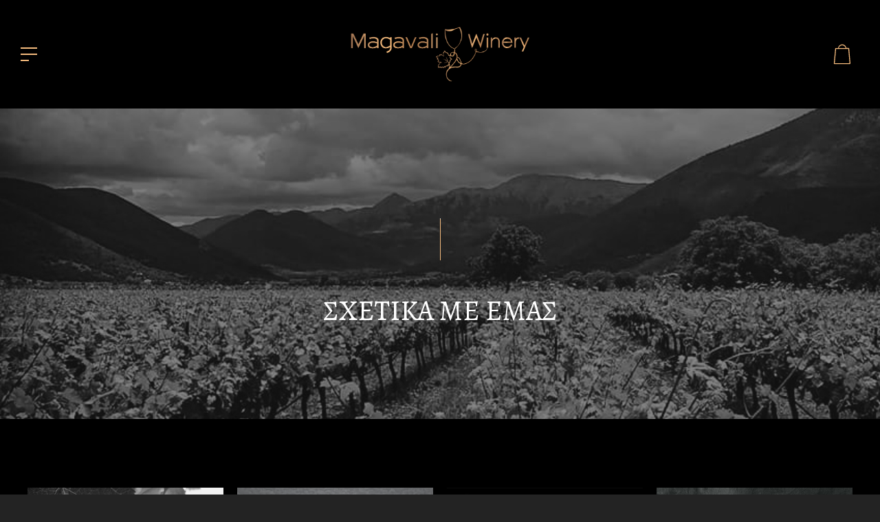

--- FILE ---
content_type: text/html; charset=UTF-8
request_url: https://magavaliwinery.gr/?page_id=1174
body_size: 17425
content:
<!DOCTYPE html>
<html lang="el">
<head>
	
<!-- Google Tag Manager -->
<script>(function(w,d,s,l,i){w[l]=w[l]||[];w[l].push({'gtm.start':
new Date().getTime(),event:'gtm.js'});var f=d.getElementsByTagName(s)[0],
j=d.createElement(s),dl=l!='dataLayer'?'&l='+l:'';j.async=true;j.src=
'https://www.googletagmanager.com/gtm.js?id='+i+dl;f.parentNode.insertBefore(j,f);
})(window,document,'script','dataLayer','GTM-NK8KLJ97');</script>
<!-- End Google Tag Manager -->
	
	<meta charset="UTF-8">
	<meta name="viewport" content="width=device-width, initial-scale=1, maximum-scale=1">
	<link rel="profile" href="https://gmpg.org/xfn/11">
	<link rel="pingback" href="https://magavaliwinery.gr/xmlrpc.php">

	<title>Σχετικά με εμάς &#8211; Magavali</title>
<meta name='robots' content='max-image-preview:large' />
<link rel="alternate" href="https://magavaliwinery.gr/?page_id=1174" hreflang="el" />
<link rel="alternate" href="https://magavaliwinery.gr/?page_id=1344&#038;lang=en" hreflang="en" />
<link rel='dns-prefetch' href='//fonts.googleapis.com' />
<link rel="alternate" type="application/rss+xml" title="Ροή RSS &raquo; Magavali" href="https://magavaliwinery.gr/?feed=rss2" />
<link rel="alternate" type="application/rss+xml" title="Ροή Σχολίων &raquo; Magavali" href="https://magavaliwinery.gr/?feed=comments-rss2" />
<script type="text/javascript">
/* <![CDATA[ */
window._wpemojiSettings = {"baseUrl":"https:\/\/s.w.org\/images\/core\/emoji\/15.0.3\/72x72\/","ext":".png","svgUrl":"https:\/\/s.w.org\/images\/core\/emoji\/15.0.3\/svg\/","svgExt":".svg","source":{"concatemoji":"https:\/\/magavaliwinery.gr\/wp-includes\/js\/wp-emoji-release.min.js?ver=6.6.2"}};
/*! This file is auto-generated */
!function(i,n){var o,s,e;function c(e){try{var t={supportTests:e,timestamp:(new Date).valueOf()};sessionStorage.setItem(o,JSON.stringify(t))}catch(e){}}function p(e,t,n){e.clearRect(0,0,e.canvas.width,e.canvas.height),e.fillText(t,0,0);var t=new Uint32Array(e.getImageData(0,0,e.canvas.width,e.canvas.height).data),r=(e.clearRect(0,0,e.canvas.width,e.canvas.height),e.fillText(n,0,0),new Uint32Array(e.getImageData(0,0,e.canvas.width,e.canvas.height).data));return t.every(function(e,t){return e===r[t]})}function u(e,t,n){switch(t){case"flag":return n(e,"\ud83c\udff3\ufe0f\u200d\u26a7\ufe0f","\ud83c\udff3\ufe0f\u200b\u26a7\ufe0f")?!1:!n(e,"\ud83c\uddfa\ud83c\uddf3","\ud83c\uddfa\u200b\ud83c\uddf3")&&!n(e,"\ud83c\udff4\udb40\udc67\udb40\udc62\udb40\udc65\udb40\udc6e\udb40\udc67\udb40\udc7f","\ud83c\udff4\u200b\udb40\udc67\u200b\udb40\udc62\u200b\udb40\udc65\u200b\udb40\udc6e\u200b\udb40\udc67\u200b\udb40\udc7f");case"emoji":return!n(e,"\ud83d\udc26\u200d\u2b1b","\ud83d\udc26\u200b\u2b1b")}return!1}function f(e,t,n){var r="undefined"!=typeof WorkerGlobalScope&&self instanceof WorkerGlobalScope?new OffscreenCanvas(300,150):i.createElement("canvas"),a=r.getContext("2d",{willReadFrequently:!0}),o=(a.textBaseline="top",a.font="600 32px Arial",{});return e.forEach(function(e){o[e]=t(a,e,n)}),o}function t(e){var t=i.createElement("script");t.src=e,t.defer=!0,i.head.appendChild(t)}"undefined"!=typeof Promise&&(o="wpEmojiSettingsSupports",s=["flag","emoji"],n.supports={everything:!0,everythingExceptFlag:!0},e=new Promise(function(e){i.addEventListener("DOMContentLoaded",e,{once:!0})}),new Promise(function(t){var n=function(){try{var e=JSON.parse(sessionStorage.getItem(o));if("object"==typeof e&&"number"==typeof e.timestamp&&(new Date).valueOf()<e.timestamp+604800&&"object"==typeof e.supportTests)return e.supportTests}catch(e){}return null}();if(!n){if("undefined"!=typeof Worker&&"undefined"!=typeof OffscreenCanvas&&"undefined"!=typeof URL&&URL.createObjectURL&&"undefined"!=typeof Blob)try{var e="postMessage("+f.toString()+"("+[JSON.stringify(s),u.toString(),p.toString()].join(",")+"));",r=new Blob([e],{type:"text/javascript"}),a=new Worker(URL.createObjectURL(r),{name:"wpTestEmojiSupports"});return void(a.onmessage=function(e){c(n=e.data),a.terminate(),t(n)})}catch(e){}c(n=f(s,u,p))}t(n)}).then(function(e){for(var t in e)n.supports[t]=e[t],n.supports.everything=n.supports.everything&&n.supports[t],"flag"!==t&&(n.supports.everythingExceptFlag=n.supports.everythingExceptFlag&&n.supports[t]);n.supports.everythingExceptFlag=n.supports.everythingExceptFlag&&!n.supports.flag,n.DOMReady=!1,n.readyCallback=function(){n.DOMReady=!0}}).then(function(){return e}).then(function(){var e;n.supports.everything||(n.readyCallback(),(e=n.source||{}).concatemoji?t(e.concatemoji):e.wpemoji&&e.twemoji&&(t(e.twemoji),t(e.wpemoji)))}))}((window,document),window._wpemojiSettings);
/* ]]> */
</script>
<style id='wp-emoji-styles-inline-css' type='text/css'>

	img.wp-smiley, img.emoji {
		display: inline !important;
		border: none !important;
		box-shadow: none !important;
		height: 1em !important;
		width: 1em !important;
		margin: 0 0.07em !important;
		vertical-align: -0.1em !important;
		background: none !important;
		padding: 0 !important;
	}
</style>
<link rel='stylesheet' id='rs-plugin-settings-css' href='https://magavaliwinery.gr/wp-content/plugins/revslider/public/assets/css/rs6.css?ver=6.2.6' type='text/css' media='all' />
<style id='rs-plugin-settings-inline-css' type='text/css'>
#rs-demo-id {}
</style>
<style id='woocommerce-inline-inline-css' type='text/css'>
.woocommerce form .form-row .required { visibility: visible; }
</style>
<link rel='stylesheet' id='acfgfs-enqueue-fonts-css' href='//fonts.googleapis.com/css?family=Open+Sans%7CAlegreya+SC&#038;subset=latin&#038;ver=1.0.0' type='text/css' media='all' />
<link rel='stylesheet' id='bootstrap-css' href='https://magavaliwinery.gr/wp-content/themes/luxwine/assets/bootstrap/css/bootstrap.min.css?ver=2.8' type='text/css' media='all' />
<link rel='stylesheet' id='font-awesome-css' href='https://magavaliwinery.gr/wp-content/themes/luxwine/assets/font-awesome/css/font-awesome.min.css?ver=2.8' property="stylesheet" type='text/css' media='all' />
<link rel='stylesheet' id='pace-css' href='https://magavaliwinery.gr/wp-content/themes/luxwine/styles/site-loader.css?ver=2.8' type='text/css' media='all' />
<link rel='stylesheet' id='isotope-css' href='https://magavaliwinery.gr/wp-content/themes/luxwine/styles/isotope.css?ver=2.8' type='text/css' media='all' />
<link rel='stylesheet' id='magnific-popup-css' href='https://magavaliwinery.gr/wp-content/themes/luxwine/styles/magnific-popup.css?ver=2.8' property="stylesheet" type='text/css' media='all' />
<link rel='stylesheet' id='slick-css' href='https://magavaliwinery.gr/wp-content/themes/luxwine/assets/slick/slick.css?ver=2.8' type='text/css' media='all' />
<link rel='stylesheet' id='swiper-css' href='https://magavaliwinery.gr/wp-content/themes/luxwine/assets/swiper/swiper.min.css?ver=2.8' type='text/css' media='all' />
<link rel='stylesheet' id='luxwine-bootval-css' href='https://magavaliwinery.gr/wp-content/themes/luxwine/assets/bootstrap-validator/css/formValidation.min.css?ver=2.8' type='text/css' media='all' />
<link rel='stylesheet' id='luxwine-woocommerce-css' href='https://magavaliwinery.gr/wp-content/themes/luxwine/styles/gg-woocommerce.css?ver=2.8' type='text/css' media='all' />
<link rel='stylesheet' id='luxwine-style-css' href='https://magavaliwinery.gr/wp-content/themes/luxwine/style.css?ver=6.6.2' type='text/css' media='all' />
<style id='luxwine-style-inline-css' type='text/css'>
body{font-family:Open Sans;font-size:16px;line-height:1.916;letter-spacing:0}h1,h2,h3,h4,h5,h6,.h1,.h2,.h3,.h4,.h5,.h6,.gg-contact-template .gg-view-map-wrapper a,.button,.btn,legend,input[type="text"],.form-control,blockquote,header.site-header .page-meta .page-meta-wrapper .header-page-link,.navigation-overlay ul li a,body.menu-style-regular .navbar-nav >li >a,footer.site-footer .gg-widget.widget_nav_menu a,footer.site-footer .footer-instagram ul li.instagram-info,footer.site-footer .footer-extras,.gg-widget.gg-instagram-feed .followers,.vc_widget.vc_widget_instagram .followers,.title-subtitle-box .toptitle,.cd-timeline-content .cd-title,.counter-holder .counter,.counter-holder p,.wpb-js-composer .vc_tta.vc_general.vc_tta-style-theme .vc_tta-tab>a,.woocommerce .product .upsells.products >h2,.woocommerce .product .related.products >h2,.woocommerce .shop_table.cart .product-name a,.woocommerce form.checkout #customer_details h3#ship-to-different-address label,.gg-shop-style3 .price,.gg-shop-style4 .gg-product-meta-wrapper .price,.woocommerce-MyAccount-navigation ul li a,.single-product p.stock{font-family:Alegreya SC}blockquote cite,.navigation-overlay ul li ul.dropdown-menu a,.gg-widget.widget_tag_cloud li a,.gg-widget.gg-instagram-feed .followers span,.vc_widget.vc_widget_instagram .followers span,footer.entry-meta a,.wpb-js-composer .vc_general.vc_btn3,body #lang_sel_footer a,body #lang_sel_footer a:hover,body #lang_sel_footer a.lang_sel_sel,body #lang_sel_footer a.lang_sel_sel:hover,body #lang_sel_footer a.lang_sel_sel:visited,body #lang_sel_footer ul a,body #lang_sel_footer ul a:visited,body #lang_sel_footer ul a:hover,.navbar-nav ul.wcml_currency_switcher.curr_list_vertical li,body #tribe-bar-form .tribe-bar-submit input[type=submit],body #tribe-events .tribe-events-button,body .tribe-events-button,body .tribe-bar-disabled #tribe-bar-form .tribe-bar-filters input[type=text],body #tribe-bar-form input[type=text]:focus,body #tribe-bar-form input[type=text]{font-family:Open Sans}a,a:hover,a:focus,.heading p.h_subtitle,code,kbd,tt,var,samp,pre,.input-group-addon,.input-group-btn:last-child >.btn,.input-group-btn:last-child >.btn-group,i.form-control-feedback,blockquote cite,.navbar-default .navbar-nav >.open >a,.navbar-default .navbar-nav >.open >a:hover,.navbar-default .navbar-nav >.open >a:focus,.navbar-default .navbar-nav >li >a:hover,.navbar-default .navbar-nav >li >a:focus,.navbar-default .navbar-nav >.active >a,.navbar-default .navbar-nav >.active >a:hover,.navbar-default .navbar-nav >.active >a:focus,.dropdown-menu >li >a:hover,.dropdown-menu >li >a:focus,footer.site-footer .gg-widget.widget_nav_menu a:hover,footer.site-footer .gg-widget.widget_nav_menu a:focus,footer.site-footer .footer-instagram ul li i,footer.site-footer .footer-extras .footer-social ul li a:hover,footer.site-footer .footer-extras .footer-social ul li a:focus,.gg-widget ul li a:hover,.gg-widget h4.widget-title,.gg-widget.widget_tag_cloud li a,.gg-widget.working-hours ul li:before,.gg-widget.social-icons ul li a:hover,.gg-widget.social-icons ul li a:focus,.gg-widget.gg-instagram-feed .followers span,.vc_widget.vc_widget_instagram .followers span,.post-social ul >li,.post-social ul >li >a,.title-subtitle-box .toptitle,.gg-team-member figcaption .position,.cd-timeline-content .cd-title,.counter-holder p,.wpb-js-composer .vc_tta.vc_general.vc_tta-style-theme .vc_tta-tab.vc_active>a,.wpb-js-composer .vc_tta.vc_general.vc_tta-style-theme .vc_tta-tab>a:hover,.wpb-js-composer .wpb_single_image figcaption,.featured-icon-box .vc_icon_element .vc_icon_element-icon,.gg_list ul li:before,.gg_filter li.active a,.gg_filter li.active:hover a,.gg_filter li.active >a:focus,.gg_filter li:hover a,.gg_filter li a:hover,article.post.gg-vc-posts-grid-default time,article.post.gg-vc-posts-grid-default-no-img time,article.post.gg-vc-posts-grid-default-overlay time,.navbar-nav ul.wcml_currency_switcher.curr_list_vertical li:hover,.gg-infobox h4,.more-link,.gg-special-link,.gg-horizontal-list dt,body .tribe-events-list h2.tribe-events-list-event-title a:hover,body .tribe-event-schedule-details,body .tribe-events-list .tribe-events-event-cost span,body.single-tribe_events .tribe-events-schedule .tribe-events-cost,body #tribe-bar-views .tribe-bar-views-option.tribe-bar-active a,body #tribe-bar-views .tribe-bar-views-list .tribe-bar-views-option:hover,body #tribe-bar-views .tribe-bar-views-list .tribe-bar-views-option a:hover,body #tribe-bar-views .tribe-bar-views-list .tribe-bar-views-option.tribe-bar-active a:hover,body .tribe-events-day .tribe-events-day-time-slot h5,.slick-prev:before,.slick-next:before{color:#f5bb7d}.before-hor-line,mark,.mark,blockquote cite:before,header.site-header .page-meta .page-meta-wrapper hr.has-topline,header.site-header .page-meta .page-meta-wrapper .header-page-link:before,.menu-btn .bars .bar,.navigation-overlay ul li a:before,footer.site-footer .gg-widget .mc4wp-form .input-group .input-group-btn:last-child:before,.contact-form-close .bar:after,.contact-form-close .bar:before,.contact-form-close:hover .bar,.title-subtitle-box hr.has-topline,.title-subtitle-box hr.has-bottomline,.gg-team-member figcaption:before,#cd-timeline::before,.cd-timeline-img,.wpb-js-composer .wpb_single_image figcaption:before,.featured-image-box:before,.gg_list.list_style_line ul li:before,.wpb-js-composer .flex-control-paging li a:hover,.wpb-js-composer .flex-control-paging li a.flex-active,.gg-infobox hr.has-topline,.gg-special-link.has-right-hor-line:after,.more-link:before,.gg-special-link.has-left-hor-line:before,.gg-special-link.has-both-hor-line:after,.gg-special-link.has-both-hor-line:before,.gg-horizontal-list dt:after,body.single-tribe_events .tribe-events-event-meta dt:after,#back-to-top .bar:after,#back-to-top .bar:before,#back-to-top .bar,.pace .pace-progress{background-color:#f5bb7d}.bypostauthor,.btn-default,select,.has-success .form-control,.has-success .form-control:focus,.navigation-overlay ul li ul.dropdown-menu ul.dropdown-menu,.counter-holder .counter,.featured-icon-box.right_bottom,.featured-icon-box.left_bottom,.featured-icon-box.right_top,.featured-icon-box.left_top,.slick-dots li button:before{border-color:#f5bb7d}.btn-default:active:hover,.btn-default.active:hover,.open>.dropdown-toggle.btn-default:hover,.btn-default:active:focus,.btn-default.active:focus,.open>.dropdown-toggle.btn-default:focus,.btn-default:active.focus,.btn-default.active.focus,.open>.dropdown-toggle.btn-default.focus,.btn-default:hover,.btn-default:focus,.btn-default.focus,.btn-default:active,.btn-default.active,.open >.dropdown-toggle.btn-default,.button:hover,.btn-primary:hover,.button:focus,.btn-primary:focus,.btn-secondary,.pagination >li.current >a,.pagination >li >a:hover,.pagination >li >span:hover,.pagination >li >a:focus,.pagination >li >span:focus,.page-links span:not(.page-links-title):hover,body #tribe-events .tribe-events-button:hover,body .tribe-events-button.tribe-active:hover,body .tribe-events-button.tribe-inactive,body .tribe-events-button:hover,.slick-dots li.slick-active button:before{background-color:#f5bb7d;border-color:#f5bb7d}ul.second-nav-menu li.gg-woo-mini-cart .svg-icon-cart path,ul.second-nav-menu li.gg-woo-mini-cart .svg-icon-cart polygon,ul.second-nav-menu li.gg-woo-mini-cart .svg-icon-cart rect,ul.second-nav-menu li.gg-header-search .svg-icon-search path,ul.second-nav-menu li.gg-header-search .svg-icon-search polygon,ul.second-nav-menu li.gg-header-search .svg-icon-search rect{fill:#f5bb7d}ul.second-nav-menu li.gg-woo-mini-cart .svg-icon-cart circle,ul.second-nav-menu li.gg-header-search .svg-icon-search circle{stroke:#f5bb7d}.woocommerce .product .upsells.products >h2,.woocommerce .product .related.products >h2,.woocommerce .product .summary .price,.woocommerce .cart-collaterals .cross-sells >h2,.gg-shop-style1 .products .product .price,.gg-shop-style2 .products .product .gg-product-meta-wrapper dl,.gg-shop-style3 .price,.woocommerce-MyAccount-navigation ul li.is-active a,.woocommerce-MyAccount-navigation ul li a:hover,.woocommerce-MyAccount-orders a.button.view{color:#f5bb7d}#fullscreen-searchform .close:hover,span.onsale,span.soldout,.woocommerce .cart .quantity input.qty,.gg-shop-style1 .products .product .gg-product-meta-wrapper dt:after,.gg-shop-style2 .products .product .gg-product-meta-wrapper dt:after,.gg-shop-style3 .add_to_cart_button,.gg-shop-style4 .gg-product-meta-wrapper .price,.woocommerce .shop_attributes th:after{background:#f5bb7d}.woocommerce .wc-proceed-to-checkout a.wc-forward,.woocommerce form.checkout .place-order #place_order,.gg-shop-style1 .products .product .gg-product-meta-wrapper .add_to_cart_button,.woocommerce .wc-update-cart input[type="submit"]{border-color:#f5bb7d}.woocommerce.single-product .product-factsheet .svg-icon-download path,.woocommerce.single-product .product-factsheet .svg-icon-download polygon,.woocommerce.single-product .product-factsheet .svg-icon-download rect{fill:#f5bb7d}.woocommerce.single-product .product-factsheet .svg-icon-download circle{stroke:#f5bb7d}
</style>
<link rel='stylesheet' id='luxwine-light-css' href='https://magavaliwinery.gr/wp-content/themes/luxwine/styles/light.css?ver=2.8' type='text/css' media='all' />
<link rel='stylesheet' id='luxwine-responsive-css' href='https://magavaliwinery.gr/wp-content/themes/luxwine/styles/responsive.css?ver=2.8' type='text/css' media='all' />
<!--[if lte IE 9]>
<link rel='stylesheet' id='luxwine-ie-css' href='https://magavaliwinery.gr/wp-content/themes/luxwine/styles/ie.css?ver=6.6.2' type='text/css' media='all' />
<![endif]-->
<link rel='stylesheet' id='js_composer_front-css' href='https://magavaliwinery.gr/wp-content/plugins/js_composer/assets/css/js_composer.min.css?ver=6.2.0' type='text/css' media='all' />
<link rel='stylesheet' id='luxwine-forms-style-css' href='https://magavaliwinery.gr/wp-content/plugins/okthemes-luxwine-forms/assets/css/style.css?ver=6.6.2' type='text/css' media='all' />
<link rel='stylesheet' id='luxwine-social-share-style-css' href='https://magavaliwinery.gr/wp-content/plugins/okthemes-luxwine-social-share/assets/css/style.css?ver=6.6.2' type='text/css' media='all' />
<script type="text/javascript" src="https://magavaliwinery.gr/wp-includes/js/jquery/jquery.min.js?ver=3.7.1" id="jquery-core-js"></script>
<script type="text/javascript" src="https://magavaliwinery.gr/wp-includes/js/jquery/jquery-migrate.min.js?ver=3.4.1" id="jquery-migrate-js"></script>
<script type="text/javascript" src="https://magavaliwinery.gr/wp-content/plugins/revslider/public/assets/js/rbtools.min.js?ver=6.0.2" id="tp-tools-js"></script>
<script type="text/javascript" src="https://magavaliwinery.gr/wp-content/plugins/revslider/public/assets/js/rs6.min.js?ver=6.2.6" id="revmin-js"></script>
<script type="text/javascript" src="https://magavaliwinery.gr/wp-content/plugins/woocommerce/assets/js/jquery-blockui/jquery.blockUI.min.js?ver=2.7.0-wc.8.4.2" id="jquery-blockui-js" data-wp-strategy="defer"></script>
<script type="text/javascript" id="wc-add-to-cart-js-extra">
/* <![CDATA[ */
var wc_add_to_cart_params = {"ajax_url":"\/wp-admin\/admin-ajax.php","wc_ajax_url":"\/?wc-ajax=%%endpoint%%","i18n_view_cart":"\u039a\u03b1\u03bb\u03ac\u03b8\u03b9","cart_url":"https:\/\/magavaliwinery.gr\/?page_id=838","is_cart":"","cart_redirect_after_add":"no"};
/* ]]> */
</script>
<script type="text/javascript" src="https://magavaliwinery.gr/wp-content/plugins/woocommerce/assets/js/frontend/add-to-cart.min.js?ver=8.4.2" id="wc-add-to-cart-js" data-wp-strategy="defer"></script>
<script type="text/javascript" src="https://magavaliwinery.gr/wp-content/plugins/woocommerce/assets/js/js-cookie/js.cookie.min.js?ver=2.1.4-wc.8.4.2" id="js-cookie-js" defer="defer" data-wp-strategy="defer"></script>
<script type="text/javascript" id="woocommerce-js-extra">
/* <![CDATA[ */
var woocommerce_params = {"ajax_url":"\/wp-admin\/admin-ajax.php","wc_ajax_url":"\/?wc-ajax=%%endpoint%%"};
/* ]]> */
</script>
<script type="text/javascript" src="https://magavaliwinery.gr/wp-content/plugins/woocommerce/assets/js/frontend/woocommerce.min.js?ver=8.4.2" id="woocommerce-js" defer="defer" data-wp-strategy="defer"></script>
<script type="text/javascript" src="https://magavaliwinery.gr/wp-content/plugins/js_composer/assets/js/vendors/woocommerce-add-to-cart.js?ver=6.2.0" id="vc_woocommerce-add-to-cart-js-js"></script>
<!--[if lt IE 9]>
<script type="text/javascript" src="https://magavaliwinery.gr/wp-content/themes/luxwine/js/html5.js?ver=6.6.2" id="html5shiv-js"></script>
<![endif]-->
<script type="text/javascript" src="https://magavaliwinery.gr/wp-content/plugins/okthemes-luxwine-forms/assets/js/cf.js?ver=6.6.2" id="luxwine-forms-scripts-js"></script>
<link rel="https://api.w.org/" href="https://magavaliwinery.gr/index.php?rest_route=/" /><link rel="alternate" title="JSON" type="application/json" href="https://magavaliwinery.gr/index.php?rest_route=/wp/v2/pages/1174" /><link rel="EditURI" type="application/rsd+xml" title="RSD" href="https://magavaliwinery.gr/xmlrpc.php?rsd" />
<meta name="generator" content="WordPress 6.6.2" />
<meta name="generator" content="WooCommerce 8.4.2" />
<link rel="canonical" href="https://magavaliwinery.gr/?page_id=1174" />
<link rel='shortlink' href='https://magavaliwinery.gr/?p=1174' />
<link rel="alternate" title="oEmbed (JSON)" type="application/json+oembed" href="https://magavaliwinery.gr/index.php?rest_route=%2Foembed%2F1.0%2Fembed&#038;url=https%3A%2F%2Fmagavaliwinery.gr%2F%3Fpage_id%3D1174" />
<link rel="alternate" title="oEmbed (XML)" type="text/xml+oembed" href="https://magavaliwinery.gr/index.php?rest_route=%2Foembed%2F1.0%2Fembed&#038;url=https%3A%2F%2Fmagavaliwinery.gr%2F%3Fpage_id%3D1174&#038;format=xml" />
	<noscript><style>.woocommerce-product-gallery{ opacity: 1 !important; }</style></noscript>
	<style type="text/css">.recentcomments a{display:inline !important;padding:0 !important;margin:0 !important;}</style><meta name="generator" content="Powered by WPBakery Page Builder - drag and drop page builder for WordPress."/>

        <style type="text/css">
            body.pace-done #content {  background-color: ; background-image: url(); background-repeat: no-repeat; background-position: left top; background-size: auto }
        </style> 

        <meta name="generator" content="Powered by Slider Revolution 6.2.6 - responsive, Mobile-Friendly Slider Plugin for WordPress with comfortable drag and drop interface." />
<link rel="icon" href="https://magavaliwinery.gr/wp-content/uploads/2020/10/cropped-logo-gold-32x32.png" sizes="32x32" />
<link rel="icon" href="https://magavaliwinery.gr/wp-content/uploads/2020/10/cropped-logo-gold-192x192.png" sizes="192x192" />
<link rel="apple-touch-icon" href="https://magavaliwinery.gr/wp-content/uploads/2020/10/cropped-logo-gold-180x180.png" />
<meta name="msapplication-TileImage" content="https://magavaliwinery.gr/wp-content/uploads/2020/10/cropped-logo-gold-270x270.png" />
<script type="text/javascript">function setREVStartSize(e){
			//window.requestAnimationFrame(function() {				 
				window.RSIW = window.RSIW===undefined ? window.innerWidth : window.RSIW;	
				window.RSIH = window.RSIH===undefined ? window.innerHeight : window.RSIH;	
				try {								
					var pw = document.getElementById(e.c).parentNode.offsetWidth,
						newh;
					pw = pw===0 || isNaN(pw) ? window.RSIW : pw;
					e.tabw = e.tabw===undefined ? 0 : parseInt(e.tabw);
					e.thumbw = e.thumbw===undefined ? 0 : parseInt(e.thumbw);
					e.tabh = e.tabh===undefined ? 0 : parseInt(e.tabh);
					e.thumbh = e.thumbh===undefined ? 0 : parseInt(e.thumbh);
					e.tabhide = e.tabhide===undefined ? 0 : parseInt(e.tabhide);
					e.thumbhide = e.thumbhide===undefined ? 0 : parseInt(e.thumbhide);
					e.mh = e.mh===undefined || e.mh=="" || e.mh==="auto" ? 0 : parseInt(e.mh,0);		
					if(e.layout==="fullscreen" || e.l==="fullscreen") 						
						newh = Math.max(e.mh,window.RSIH);					
					else{					
						e.gw = Array.isArray(e.gw) ? e.gw : [e.gw];
						for (var i in e.rl) if (e.gw[i]===undefined || e.gw[i]===0) e.gw[i] = e.gw[i-1];					
						e.gh = e.el===undefined || e.el==="" || (Array.isArray(e.el) && e.el.length==0)? e.gh : e.el;
						e.gh = Array.isArray(e.gh) ? e.gh : [e.gh];
						for (var i in e.rl) if (e.gh[i]===undefined || e.gh[i]===0) e.gh[i] = e.gh[i-1];
											
						var nl = new Array(e.rl.length),
							ix = 0,						
							sl;					
						e.tabw = e.tabhide>=pw ? 0 : e.tabw;
						e.thumbw = e.thumbhide>=pw ? 0 : e.thumbw;
						e.tabh = e.tabhide>=pw ? 0 : e.tabh;
						e.thumbh = e.thumbhide>=pw ? 0 : e.thumbh;					
						for (var i in e.rl) nl[i] = e.rl[i]<window.RSIW ? 0 : e.rl[i];
						sl = nl[0];									
						for (var i in nl) if (sl>nl[i] && nl[i]>0) { sl = nl[i]; ix=i;}															
						var m = pw>(e.gw[ix]+e.tabw+e.thumbw) ? 1 : (pw-(e.tabw+e.thumbw)) / (e.gw[ix]);					
						newh =  (e.gh[ix] * m) + (e.tabh + e.thumbh);
					}				
					if(window.rs_init_css===undefined) window.rs_init_css = document.head.appendChild(document.createElement("style"));					
					document.getElementById(e.c).height = newh+"px";
					window.rs_init_css.innerHTML += "#"+e.c+"_wrapper { height: "+newh+"px }";				
				} catch(e){
					console.log("Failure at Presize of Slider:" + e)
				}					   
			//});
		  };</script>
		<style type="text/css" id="wp-custom-css">
			/* Allazei to xrwma apo tis fysallides sto karouzel 

ol.vc_carousel-indicators>li{
	background-color: #F5BB7D !important;
	margin:0px 3px !important;
}
*/

/* Exafanizei to skasmeno carousel */
.gg_images_slider{
	display:none !important;
}

/*Megalwnei ta velakia sto carousel*/
.icon-prev::before, .icon-next:before{
	font-size:100px !important;
}

/*Megalwnei to platos sto checkout sto orio ilikias*/
.form-row.min-age-woo-field .input-text{
	width: 100px !important;
}		</style>
		<style type="text/css" data-type="vc_shortcodes-custom-css">.vc_custom_1498039290081{padding-right: 15px !important;padding-left: 15px !important;background-color: #000000 !important;}</style><noscript><style> .wpb_animate_when_almost_visible { opacity: 1; }</style></noscript></head>

<body data-rsssl=1 class="page-template-default page page-id-1174 theme-luxwine woocommerce-no-js gg-page-has-header-image gg-slider-is-under_header theme-style-dark menu-style-overlay menu-position-horizontal gg-has-overlay-menu single-author footer-has-default-back gg-shop-style1 wpb-js-composer js-comp-ver-6.2.0 vc_responsive wpb-is-on">
	
	<!-- Google Tag Manager (noscript) -->
<noscript><iframe src="https://www.googletagmanager.com/ns.html?id=GTM-NK8KLJ97"
height="0" width="0" style="display:none;visibility:hidden"></iframe></noscript>
<!-- End Google Tag Manager (noscript) -->


<header class="site-header default">

<nav class="overlay-menu-container">
            
    <!-- Menu btn -->
    <div class="menu-item-wrapper menu-btn" id="menu-btn">
        <div class="bars">
            <div class="bar b1"></div>
            <div class="bar b2"></div>
            <div class="bar b3"></div>
        </div>
    </div>

    <!-- Logo -->
    <div class="menu-item-wrapper logo-wrapper">
        <a class="brand" href="https://magavaliwinery.gr/" title="Magavali" rel="home">
<img style=" height: 80px;" class="brand" src="https://magavaliwinery.gr/wp-content/uploads/2020/10/logo-gold-1.png" width="734" height="225" alt="Magavali" />
</a>
    </div>
    <!-- .logo-wrapper -->

    <!-- Begin Second Navigation -->
    <div class="menu-item-wrapper second-nav">
                <ul class="second-nav-menu nav navbar-nav">
            
            <li class="gg-woo-mini-cart">  
    <a href="https://magavaliwinery.gr/?page_id=838" title="View your shopping cart">
        <span class="icon-cart-holder">
        
        <svg class="svg-icon-cart" viewBox="0 0 20 20">
            <path fill="none" d="M18,18.5L16.8,4.6c0-0.4-0.4-0.7-0.7-0.7H14c-0.3-2-1.9-3.5-4-3.5C7.9,0.5,6.3,2,6,4H3.9C3.5,4,3.2,4.3,3.2,4.6
    L1.9,18.7c0,0.2,0,0.4,0.2,0.6c0.1,0.2,0.3,0.2,0.5,0.2h14.7c0,0,0,0,0,0c0.4,0,0.7-0.3,0.7-0.7C18.1,18.7,18.1,18.6,18,18.5z
     M10,1.3c1.6,0,3,1.2,3.3,2.7H6.7C7,2.4,8.4,1.3,10,1.3z M2.8,18.7L4.1,4.8h11.8l1.2,13.8H2.8z"></path>
        </svg>
        
                </span>
    </a>
    </li>
        </ul>
        </div>
    <!-- End Second Navigation -->

</nav><!-- nav -->

    

           
    
        <!-- Page header image -->
                <!-- End Page header image -->

        <!-- Page meta -->
        <div class="page-meta" style="background-image: url(https://magavaliwinery.gr/wp-content/uploads/2020/10/IMG_20180130_203421_814-4.jpg);" >

            <div class="container">
                <div class="row">
                    <div class="col-md-12">
                            
                        <div class="page-meta-wrapper">
                        
                                                <hr class="has-topline">
                        <h1>Σχετικά με εμάς</h1>
                        
                        
                        
                        
                        
                        
                        </div><!-- .page-meta-wrapper -->

                    </div><!-- .col-md-12 -->
                    
                </div><!-- .row -->
            </div><!-- .container -->

        </div><!-- .page-meta -->
        <!-- End Page meta -->

    

</header>
<!-- End Header. Begin Template Content -->

<div class="navigation-overlay">

		
	<div class="nav-media-wrapper">
		
				<img src="https://magavaliwinery.gr/wp-content/uploads/2020/10/122281603_1005460166642648_2086069437432128133_n-scaled.jpg" />
			</div>
	

	<!-- Begin Main Navigation -->
	<ul id="main-menu" class="nav"><li  id="menu-item-1714" class="menu-item menu-item-type-post_type menu-item-object-page menu-item-home menu-item-1714"><a title="ΑΡΧΙΚΗ" href="https://magavaliwinery.gr/">ΑΡΧΙΚΗ</a></li>
<li  id="menu-item-1712" class="menu-item menu-item-type-post_type menu-item-object-page current-menu-item page_item page-item-1174 current_page_item menu-item-1712 active"><a title="ΠΟΙΟΙ ΕΙΜΑΣΤΕ" href="https://magavaliwinery.gr/?page_id=1174">ΠΟΙΟΙ ΕΙΜΑΣΤΕ</a></li>
<li  id="menu-item-1722" class="menu-item menu-item-type-post_type menu-item-object-page menu-item-1722"><a title="ΤΑ ΠΡΟΪΌΝΤΑ" href="https://magavaliwinery.gr/?page_id=1257">ΤΑ ΠΡΟΪΌΝΤΑ</a></li>
<li  id="menu-item-1713" class="menu-item menu-item-type-post_type menu-item-object-page menu-item-1713"><a title="ΟΙ ΑΜΠΕΛΩΝΕΣ" href="https://magavaliwinery.gr/?page_id=1181">ΟΙ ΑΜΠΕΛΩΝΕΣ</a></li>
<li  id="menu-item-1715" class="menu-item menu-item-type-post_type menu-item-object-page menu-item-1715"><a title="ΤΟ ΜΟΥΣΕΙΟ" href="https://magavaliwinery.gr/?page_id=1158">ΤΟ ΜΟΥΣΕΙΟ</a></li>
<li  id="menu-item-1717" class="menu-item menu-item-type-post_type menu-item-object-page menu-item-1717"><a title="ΝΕΑ" href="https://magavaliwinery.gr/?page_id=1265">ΝΕΑ</a></li>
<li  id="menu-item-1716" class="menu-item menu-item-type-post_type menu-item-object-page menu-item-1716"><a title="ΕΠΙΚΟΙΝΩΝΙΑ" href="https://magavaliwinery.gr/?page_id=587">ΕΠΙΚΟΙΝΩΝΙΑ</a></li>
<li  id="menu-item-1399-el" class="lang-item lang-item-22 lang-item-el current-lang lang-item-first menu-item menu-item-type-custom menu-item-object-custom menu-item-1399-el"><a title="&lt;img src=&quot;[data-uri]&quot; alt=&quot;Ελληνικά&quot; width=&quot;16&quot; height=&quot;11&quot; style=&quot;width: 16px; height: 11px;&quot; /&gt;" href="https://magavaliwinery.gr/?page_id=1174" hreflang="el" lang="el"><img src="[data-uri]" alt="Ελληνικά" width="16" height="11" style="width: 16px; height: 11px;" /></a></li>
<li  id="menu-item-1399-en" class="lang-item lang-item-25 lang-item-en menu-item menu-item-type-custom menu-item-object-custom menu-item-1399-en"><a title="&lt;img src=&quot;[data-uri]&quot; alt=&quot;English&quot; width=&quot;16&quot; height=&quot;11&quot; style=&quot;width: 16px; height: 11px;&quot; /&gt;" href="https://magavaliwinery.gr/?page_id=1344&#038;lang=en" hreflang="en-GB" lang="en-GB"><img src="[data-uri]" alt="English" width="16" height="11" style="width: 16px; height: 11px;" /></a></li>
</ul>	<!-- End Main Navigation -->

</div>

<section id="content">
    <div class="container">
        <div class="row">
            <div class="col-xs-12 col-md-12">

                
<article id="post-1174" class="post-1174 page type-page status-publish has-post-thumbnail hentry">
	
		
	<div class="entry-content">
		<div data-vc-full-width="true" data-vc-full-width-init="false" data-vc-stretch-content="true" class="vc_row wpb_row vc_row-fluid vc_custom_1498039290081 vc_row-has-fill"><div class="wpb_column vc_column_container vc_col-sm-12"><div class="vc_column-inner"><div class="wpb_wrapper"><div class="wpb_images_carousel wpb_content_element vc_clearfix"><div class="wpb_wrapper"><div id="vc_images-carousel-1-1769030433" data-ride="vc_carousel" data-wrap="true" style="width: 100%;" data-interval="5000" data-auto-height="yes" data-mode="horizontal" data-partial="false" data-per-view="4" data-hide-on-end="false" class="vc_slide vc_images_carousel"><div class="vc_carousel-inner"><div class="vc_carousel-slideline"><div class="vc_carousel-slideline-inner"><div class="vc_item"><div class="vc_inner"><a class="prettyphoto" href="https://magavaliwinery.gr/wp-content/uploads/2020/10/20201019_001623-4-1024x1024.jpg" data-rel="prettyPhoto[rel-1174-1570737127]"><img fetchpriority="high" decoding="async" width="1080" height="1080" src="https://magavaliwinery.gr/wp-content/uploads/2020/10/20201019_001623-4.jpg" class="attachment-full" alt="" srcset="https://magavaliwinery.gr/wp-content/uploads/2020/10/20201019_001623-4.jpg 1080w, https://magavaliwinery.gr/wp-content/uploads/2020/10/20201019_001623-4-300x300.jpg 300w, https://magavaliwinery.gr/wp-content/uploads/2020/10/20201019_001623-4-1024x1024.jpg 1024w, https://magavaliwinery.gr/wp-content/uploads/2020/10/20201019_001623-4-150x150.jpg 150w, https://magavaliwinery.gr/wp-content/uploads/2020/10/20201019_001623-4-768x768.jpg 768w" sizes="(max-width: 1080px) 100vw, 1080px" /></a></div></div><div class="vc_item"><div class="vc_inner"><a class="prettyphoto" href="https://magavaliwinery.gr/wp-content/uploads/2020/10/1_20201017_221315_0000-1-576x1024.png" data-rel="prettyPhoto[rel-1174-1570737127]"><img decoding="async" width="1080" height="1920" src="https://magavaliwinery.gr/wp-content/uploads/2020/10/1_20201017_221315_0000-1.png" class="attachment-full" alt="" srcset="https://magavaliwinery.gr/wp-content/uploads/2020/10/1_20201017_221315_0000-1.png 1080w, https://magavaliwinery.gr/wp-content/uploads/2020/10/1_20201017_221315_0000-1-169x300.png 169w, https://magavaliwinery.gr/wp-content/uploads/2020/10/1_20201017_221315_0000-1-576x1024.png 576w, https://magavaliwinery.gr/wp-content/uploads/2020/10/1_20201017_221315_0000-1-768x1365.png 768w, https://magavaliwinery.gr/wp-content/uploads/2020/10/1_20201017_221315_0000-1-864x1536.png 864w" sizes="(max-width: 1080px) 100vw, 1080px" /></a></div></div><div class="vc_item"><div class="vc_inner"><a class="prettyphoto" href="https://magavaliwinery.gr/wp-content/uploads/2020/10/20201018_220539_0000-576x1024.png" data-rel="prettyPhoto[rel-1174-1570737127]"><img decoding="async" width="1080" height="1920" src="https://magavaliwinery.gr/wp-content/uploads/2020/10/20201018_220539_0000.png" class="attachment-full" alt="" srcset="https://magavaliwinery.gr/wp-content/uploads/2020/10/20201018_220539_0000.png 1080w, https://magavaliwinery.gr/wp-content/uploads/2020/10/20201018_220539_0000-169x300.png 169w, https://magavaliwinery.gr/wp-content/uploads/2020/10/20201018_220539_0000-576x1024.png 576w, https://magavaliwinery.gr/wp-content/uploads/2020/10/20201018_220539_0000-768x1365.png 768w, https://magavaliwinery.gr/wp-content/uploads/2020/10/20201018_220539_0000-864x1536.png 864w" sizes="(max-width: 1080px) 100vw, 1080px" /></a></div></div><div class="vc_item"><div class="vc_inner"><a class="prettyphoto" href="https://magavaliwinery.gr/wp-content/uploads/2020/10/20201018_221117_0000-683x1024.png" data-rel="prettyPhoto[rel-1174-1570737127]"><img loading="lazy" decoding="async" width="1000" height="1500" src="https://magavaliwinery.gr/wp-content/uploads/2020/10/20201018_221117_0000.png" class="attachment-full" alt="" srcset="https://magavaliwinery.gr/wp-content/uploads/2020/10/20201018_221117_0000.png 1000w, https://magavaliwinery.gr/wp-content/uploads/2020/10/20201018_221117_0000-200x300.png 200w, https://magavaliwinery.gr/wp-content/uploads/2020/10/20201018_221117_0000-683x1024.png 683w, https://magavaliwinery.gr/wp-content/uploads/2020/10/20201018_221117_0000-768x1152.png 768w" sizes="(max-width: 1000px) 100vw, 1000px" /></a></div></div><div class="vc_item"><div class="vc_inner"><a class="prettyphoto" href="https://magavaliwinery.gr/wp-content/uploads/2020/10/20201018_223140_0000-1-683x1024.png" data-rel="prettyPhoto[rel-1174-1570737127]"><img loading="lazy" decoding="async" width="1000" height="1500" src="https://magavaliwinery.gr/wp-content/uploads/2020/10/20201018_223140_0000-1.png" class="attachment-full" alt="" srcset="https://magavaliwinery.gr/wp-content/uploads/2020/10/20201018_223140_0000-1.png 1000w, https://magavaliwinery.gr/wp-content/uploads/2020/10/20201018_223140_0000-1-200x300.png 200w, https://magavaliwinery.gr/wp-content/uploads/2020/10/20201018_223140_0000-1-683x1024.png 683w, https://magavaliwinery.gr/wp-content/uploads/2020/10/20201018_223140_0000-1-768x1152.png 768w" sizes="(max-width: 1000px) 100vw, 1000px" /></a></div></div><div class="vc_item"><div class="vc_inner"><a class="prettyphoto" href="https://magavaliwinery.gr/wp-content/uploads/2020/10/20201018_222718_0000-683x1024.png" data-rel="prettyPhoto[rel-1174-1570737127]"><img loading="lazy" decoding="async" width="1000" height="1500" src="https://magavaliwinery.gr/wp-content/uploads/2020/10/20201018_222718_0000.png" class="attachment-full" alt="" srcset="https://magavaliwinery.gr/wp-content/uploads/2020/10/20201018_222718_0000.png 1000w, https://magavaliwinery.gr/wp-content/uploads/2020/10/20201018_222718_0000-200x300.png 200w, https://magavaliwinery.gr/wp-content/uploads/2020/10/20201018_222718_0000-683x1024.png 683w, https://magavaliwinery.gr/wp-content/uploads/2020/10/20201018_222718_0000-768x1152.png 768w" sizes="(max-width: 1000px) 100vw, 1000px" /></a></div></div><div class="vc_item"><div class="vc_inner"><a class="prettyphoto" href="https://magavaliwinery.gr/wp-content/uploads/2020/10/20201018_221028_0000-1-683x1024.png" data-rel="prettyPhoto[rel-1174-1570737127]"><img loading="lazy" decoding="async" width="1000" height="1500" src="https://magavaliwinery.gr/wp-content/uploads/2020/10/20201018_221028_0000-1.png" class="attachment-full" alt="" srcset="https://magavaliwinery.gr/wp-content/uploads/2020/10/20201018_221028_0000-1.png 1000w, https://magavaliwinery.gr/wp-content/uploads/2020/10/20201018_221028_0000-1-200x300.png 200w, https://magavaliwinery.gr/wp-content/uploads/2020/10/20201018_221028_0000-1-683x1024.png 683w, https://magavaliwinery.gr/wp-content/uploads/2020/10/20201018_221028_0000-1-768x1152.png 768w" sizes="(max-width: 1000px) 100vw, 1000px" /></a></div></div><div class="vc_item"><div class="vc_inner"><a class="prettyphoto" href="https://magavaliwinery.gr/wp-content/uploads/2020/10/20201019_002633_0000-724x1024.png" data-rel="prettyPhoto[rel-1174-1570737127]"><img loading="lazy" decoding="async" width="1587" height="2245" src="https://magavaliwinery.gr/wp-content/uploads/2020/10/20201019_002633_0000.png" class="attachment-full" alt="" srcset="https://magavaliwinery.gr/wp-content/uploads/2020/10/20201019_002633_0000.png 1587w, https://magavaliwinery.gr/wp-content/uploads/2020/10/20201019_002633_0000-212x300.png 212w, https://magavaliwinery.gr/wp-content/uploads/2020/10/20201019_002633_0000-724x1024.png 724w, https://magavaliwinery.gr/wp-content/uploads/2020/10/20201019_002633_0000-768x1086.png 768w, https://magavaliwinery.gr/wp-content/uploads/2020/10/20201019_002633_0000-1086x1536.png 1086w, https://magavaliwinery.gr/wp-content/uploads/2020/10/20201019_002633_0000-1448x2048.png 1448w" sizes="(max-width: 1587px) 100vw, 1587px" /></a></div></div><div class="vc_item"><div class="vc_inner"><a class="prettyphoto" href="https://magavaliwinery.gr/wp-content/uploads/2020/10/20201019_002402_0000-576x1024.png" data-rel="prettyPhoto[rel-1174-1570737127]"><img loading="lazy" decoding="async" width="1080" height="1920" src="https://magavaliwinery.gr/wp-content/uploads/2020/10/20201019_002402_0000.png" class="attachment-full" alt="" srcset="https://magavaliwinery.gr/wp-content/uploads/2020/10/20201019_002402_0000.png 1080w, https://magavaliwinery.gr/wp-content/uploads/2020/10/20201019_002402_0000-169x300.png 169w, https://magavaliwinery.gr/wp-content/uploads/2020/10/20201019_002402_0000-576x1024.png 576w, https://magavaliwinery.gr/wp-content/uploads/2020/10/20201019_002402_0000-768x1365.png 768w, https://magavaliwinery.gr/wp-content/uploads/2020/10/20201019_002402_0000-864x1536.png 864w" sizes="(max-width: 1080px) 100vw, 1080px" /></a></div></div><div class="vc_item"><div class="vc_inner"><a class="prettyphoto" href="https://magavaliwinery.gr/wp-content/uploads/2020/10/20201018_230431_0000-1-683x1024.png" data-rel="prettyPhoto[rel-1174-1570737127]"><img loading="lazy" decoding="async" width="1000" height="1500" src="https://magavaliwinery.gr/wp-content/uploads/2020/10/20201018_230431_0000-1.png" class="attachment-full" alt="" srcset="https://magavaliwinery.gr/wp-content/uploads/2020/10/20201018_230431_0000-1.png 1000w, https://magavaliwinery.gr/wp-content/uploads/2020/10/20201018_230431_0000-1-200x300.png 200w, https://magavaliwinery.gr/wp-content/uploads/2020/10/20201018_230431_0000-1-683x1024.png 683w, https://magavaliwinery.gr/wp-content/uploads/2020/10/20201018_230431_0000-1-768x1152.png 768w" sizes="(max-width: 1000px) 100vw, 1000px" /></a></div></div><div class="vc_item"><div class="vc_inner"><a class="prettyphoto" href="https://magavaliwinery.gr/wp-content/uploads/2020/10/20201019_003721_0000-683x1024.png" data-rel="prettyPhoto[rel-1174-1570737127]"><img loading="lazy" decoding="async" width="1000" height="1500" src="https://magavaliwinery.gr/wp-content/uploads/2020/10/20201019_003721_0000.png" class="attachment-full" alt="" srcset="https://magavaliwinery.gr/wp-content/uploads/2020/10/20201019_003721_0000.png 1000w, https://magavaliwinery.gr/wp-content/uploads/2020/10/20201019_003721_0000-200x300.png 200w, https://magavaliwinery.gr/wp-content/uploads/2020/10/20201019_003721_0000-683x1024.png 683w, https://magavaliwinery.gr/wp-content/uploads/2020/10/20201019_003721_0000-768x1152.png 768w" sizes="(max-width: 1000px) 100vw, 1000px" /></a></div></div><div class="vc_item"><div class="vc_inner"><a class="prettyphoto" href="https://magavaliwinery.gr/wp-content/uploads/2020/10/20201019_002306_0000-683x1024.png" data-rel="prettyPhoto[rel-1174-1570737127]"><img loading="lazy" decoding="async" width="1000" height="1500" src="https://magavaliwinery.gr/wp-content/uploads/2020/10/20201019_002306_0000.png" class="attachment-full" alt="" srcset="https://magavaliwinery.gr/wp-content/uploads/2020/10/20201019_002306_0000.png 1000w, https://magavaliwinery.gr/wp-content/uploads/2020/10/20201019_002306_0000-200x300.png 200w, https://magavaliwinery.gr/wp-content/uploads/2020/10/20201019_002306_0000-683x1024.png 683w, https://magavaliwinery.gr/wp-content/uploads/2020/10/20201019_002306_0000-768x1152.png 768w" sizes="(max-width: 1000px) 100vw, 1000px" /></a></div></div><div class="vc_item"><div class="vc_inner"><a class="prettyphoto" href="https://magavaliwinery.gr/wp-content/uploads/2020/10/20201018_222905_0000-683x1024.png" data-rel="prettyPhoto[rel-1174-1570737127]"><img loading="lazy" decoding="async" width="1000" height="1500" src="https://magavaliwinery.gr/wp-content/uploads/2020/10/20201018_222905_0000.png" class="attachment-full" alt="" srcset="https://magavaliwinery.gr/wp-content/uploads/2020/10/20201018_222905_0000.png 1000w, https://magavaliwinery.gr/wp-content/uploads/2020/10/20201018_222905_0000-200x300.png 200w, https://magavaliwinery.gr/wp-content/uploads/2020/10/20201018_222905_0000-683x1024.png 683w, https://magavaliwinery.gr/wp-content/uploads/2020/10/20201018_222905_0000-768x1152.png 768w" sizes="(max-width: 1000px) 100vw, 1000px" /></a></div></div><div class="vc_item"><div class="vc_inner"><a class="prettyphoto" href="https://magavaliwinery.gr/wp-content/uploads/2020/10/20201019_003439_0000-683x1024.png" data-rel="prettyPhoto[rel-1174-1570737127]"><img loading="lazy" decoding="async" width="1000" height="1500" src="https://magavaliwinery.gr/wp-content/uploads/2020/10/20201019_003439_0000.png" class="attachment-full" alt="" srcset="https://magavaliwinery.gr/wp-content/uploads/2020/10/20201019_003439_0000.png 1000w, https://magavaliwinery.gr/wp-content/uploads/2020/10/20201019_003439_0000-200x300.png 200w, https://magavaliwinery.gr/wp-content/uploads/2020/10/20201019_003439_0000-683x1024.png 683w, https://magavaliwinery.gr/wp-content/uploads/2020/10/20201019_003439_0000-768x1152.png 768w" sizes="(max-width: 1000px) 100vw, 1000px" /></a></div></div><div class="vc_item"><div class="vc_inner"><a class="prettyphoto" href="https://magavaliwinery.gr/wp-content/uploads/2020/10/20201016_232217-1024x1024.jpg" data-rel="prettyPhoto[rel-1174-1570737127]"><img loading="lazy" decoding="async" width="1080" height="1080" src="https://magavaliwinery.gr/wp-content/uploads/2020/10/20201016_232217.jpg" class="attachment-full" alt="" srcset="https://magavaliwinery.gr/wp-content/uploads/2020/10/20201016_232217.jpg 1080w, https://magavaliwinery.gr/wp-content/uploads/2020/10/20201016_232217-300x300.jpg 300w, https://magavaliwinery.gr/wp-content/uploads/2020/10/20201016_232217-1024x1024.jpg 1024w, https://magavaliwinery.gr/wp-content/uploads/2020/10/20201016_232217-150x150.jpg 150w, https://magavaliwinery.gr/wp-content/uploads/2020/10/20201016_232217-768x768.jpg 768w" sizes="(max-width: 1080px) 100vw, 1080px" /></a></div></div><div class="vc_item"><div class="vc_inner"><a class="prettyphoto" href="https://magavaliwinery.gr/wp-content/uploads/2020/10/20201018_221222_0000-1-683x1024.png" data-rel="prettyPhoto[rel-1174-1570737127]"><img loading="lazy" decoding="async" width="1000" height="1500" src="https://magavaliwinery.gr/wp-content/uploads/2020/10/20201018_221222_0000-1.png" class="attachment-full" alt="" srcset="https://magavaliwinery.gr/wp-content/uploads/2020/10/20201018_221222_0000-1.png 1000w, https://magavaliwinery.gr/wp-content/uploads/2020/10/20201018_221222_0000-1-200x300.png 200w, https://magavaliwinery.gr/wp-content/uploads/2020/10/20201018_221222_0000-1-683x1024.png 683w, https://magavaliwinery.gr/wp-content/uploads/2020/10/20201018_221222_0000-1-768x1152.png 768w" sizes="(max-width: 1000px) 100vw, 1000px" /></a></div></div><div class="vc_item"><div class="vc_inner"><a class="prettyphoto" href="https://magavaliwinery.gr/wp-content/uploads/2020/10/20201019_002117_0000-2-683x1024.png" data-rel="prettyPhoto[rel-1174-1570737127]"><img loading="lazy" decoding="async" width="1000" height="1500" src="https://magavaliwinery.gr/wp-content/uploads/2020/10/20201019_002117_0000-2.png" class="attachment-full" alt="" srcset="https://magavaliwinery.gr/wp-content/uploads/2020/10/20201019_002117_0000-2.png 1000w, https://magavaliwinery.gr/wp-content/uploads/2020/10/20201019_002117_0000-2-200x300.png 200w, https://magavaliwinery.gr/wp-content/uploads/2020/10/20201019_002117_0000-2-683x1024.png 683w, https://magavaliwinery.gr/wp-content/uploads/2020/10/20201019_002117_0000-2-768x1152.png 768w" sizes="(max-width: 1000px) 100vw, 1000px" /></a></div></div><div class="vc_item"><div class="vc_inner"><a class="prettyphoto" href="https://magavaliwinery.gr/wp-content/uploads/2020/10/20201019_002922_0000-683x1024.png" data-rel="prettyPhoto[rel-1174-1570737127]"><img loading="lazy" decoding="async" width="1000" height="1500" src="https://magavaliwinery.gr/wp-content/uploads/2020/10/20201019_002922_0000.png" class="attachment-full" alt="" srcset="https://magavaliwinery.gr/wp-content/uploads/2020/10/20201019_002922_0000.png 1000w, https://magavaliwinery.gr/wp-content/uploads/2020/10/20201019_002922_0000-200x300.png 200w, https://magavaliwinery.gr/wp-content/uploads/2020/10/20201019_002922_0000-683x1024.png 683w, https://magavaliwinery.gr/wp-content/uploads/2020/10/20201019_002922_0000-768x1152.png 768w" sizes="(max-width: 1000px) 100vw, 1000px" /></a></div></div><div class="vc_item"><div class="vc_inner"><a class="prettyphoto" href="https://magavaliwinery.gr/wp-content/uploads/2020/10/20201018_223734_0000-1-683x1024.png" data-rel="prettyPhoto[rel-1174-1570737127]"><img loading="lazy" decoding="async" width="1000" height="1500" src="https://magavaliwinery.gr/wp-content/uploads/2020/10/20201018_223734_0000-1.png" class="attachment-full" alt="" srcset="https://magavaliwinery.gr/wp-content/uploads/2020/10/20201018_223734_0000-1.png 1000w, https://magavaliwinery.gr/wp-content/uploads/2020/10/20201018_223734_0000-1-200x300.png 200w, https://magavaliwinery.gr/wp-content/uploads/2020/10/20201018_223734_0000-1-683x1024.png 683w, https://magavaliwinery.gr/wp-content/uploads/2020/10/20201018_223734_0000-1-768x1152.png 768w" sizes="(max-width: 1000px) 100vw, 1000px" /></a></div></div><div class="vc_item"><div class="vc_inner"><a class="prettyphoto" href="https://magavaliwinery.gr/wp-content/uploads/2020/10/20201018_224912_0000-1-724x1024.png" data-rel="prettyPhoto[rel-1174-1570737127]"><img loading="lazy" decoding="async" width="1587" height="2245" src="https://magavaliwinery.gr/wp-content/uploads/2020/10/20201018_224912_0000-1.png" class="attachment-full" alt="" srcset="https://magavaliwinery.gr/wp-content/uploads/2020/10/20201018_224912_0000-1.png 1587w, https://magavaliwinery.gr/wp-content/uploads/2020/10/20201018_224912_0000-1-212x300.png 212w, https://magavaliwinery.gr/wp-content/uploads/2020/10/20201018_224912_0000-1-724x1024.png 724w, https://magavaliwinery.gr/wp-content/uploads/2020/10/20201018_224912_0000-1-768x1086.png 768w, https://magavaliwinery.gr/wp-content/uploads/2020/10/20201018_224912_0000-1-1086x1536.png 1086w, https://magavaliwinery.gr/wp-content/uploads/2020/10/20201018_224912_0000-1-1448x2048.png 1448w" sizes="(max-width: 1587px) 100vw, 1587px" /></a></div></div><div class="vc_item"><div class="vc_inner"><a class="prettyphoto" href="https://magavaliwinery.gr/wp-content/uploads/2020/10/20201018_225257_0000-726x1024.png" data-rel="prettyPhoto[rel-1174-1570737127]"><img loading="lazy" decoding="async" width="1239" height="1747" src="https://magavaliwinery.gr/wp-content/uploads/2020/10/20201018_225257_0000.png" class="attachment-full" alt="" srcset="https://magavaliwinery.gr/wp-content/uploads/2020/10/20201018_225257_0000.png 1239w, https://magavaliwinery.gr/wp-content/uploads/2020/10/20201018_225257_0000-213x300.png 213w, https://magavaliwinery.gr/wp-content/uploads/2020/10/20201018_225257_0000-726x1024.png 726w, https://magavaliwinery.gr/wp-content/uploads/2020/10/20201018_225257_0000-768x1083.png 768w, https://magavaliwinery.gr/wp-content/uploads/2020/10/20201018_225257_0000-1089x1536.png 1089w" sizes="(max-width: 1239px) 100vw, 1239px" /></a></div></div><div class="vc_item"><div class="vc_inner"><a class="prettyphoto" href="https://magavaliwinery.gr/wp-content/uploads/2020/10/20201018_225446_0000-724x1024.png" data-rel="prettyPhoto[rel-1174-1570737127]"><img loading="lazy" decoding="async" width="1587" height="2245" src="https://magavaliwinery.gr/wp-content/uploads/2020/10/20201018_225446_0000.png" class="attachment-full" alt="" srcset="https://magavaliwinery.gr/wp-content/uploads/2020/10/20201018_225446_0000.png 1587w, https://magavaliwinery.gr/wp-content/uploads/2020/10/20201018_225446_0000-212x300.png 212w, https://magavaliwinery.gr/wp-content/uploads/2020/10/20201018_225446_0000-724x1024.png 724w, https://magavaliwinery.gr/wp-content/uploads/2020/10/20201018_225446_0000-768x1086.png 768w, https://magavaliwinery.gr/wp-content/uploads/2020/10/20201018_225446_0000-1086x1536.png 1086w, https://magavaliwinery.gr/wp-content/uploads/2020/10/20201018_225446_0000-1448x2048.png 1448w" sizes="(max-width: 1587px) 100vw, 1587px" /></a></div></div><div class="vc_item"><div class="vc_inner"><a class="prettyphoto" href="https://magavaliwinery.gr/wp-content/uploads/2020/10/20201019_004715_0000-683x1024.png" data-rel="prettyPhoto[rel-1174-1570737127]"><img loading="lazy" decoding="async" width="1000" height="1500" src="https://magavaliwinery.gr/wp-content/uploads/2020/10/20201019_004715_0000.png" class="attachment-full" alt="" srcset="https://magavaliwinery.gr/wp-content/uploads/2020/10/20201019_004715_0000.png 1000w, https://magavaliwinery.gr/wp-content/uploads/2020/10/20201019_004715_0000-200x300.png 200w, https://magavaliwinery.gr/wp-content/uploads/2020/10/20201019_004715_0000-683x1024.png 683w, https://magavaliwinery.gr/wp-content/uploads/2020/10/20201019_004715_0000-768x1152.png 768w" sizes="(max-width: 1000px) 100vw, 1000px" /></a></div></div><div class="vc_item"><div class="vc_inner"><a class="prettyphoto" href="https://magavaliwinery.gr/wp-content/uploads/2020/10/20201019_000410_0000-683x1024.png" data-rel="prettyPhoto[rel-1174-1570737127]"><img loading="lazy" decoding="async" width="1000" height="1500" src="https://magavaliwinery.gr/wp-content/uploads/2020/10/20201019_000410_0000.png" class="attachment-full" alt="" srcset="https://magavaliwinery.gr/wp-content/uploads/2020/10/20201019_000410_0000.png 1000w, https://magavaliwinery.gr/wp-content/uploads/2020/10/20201019_000410_0000-200x300.png 200w, https://magavaliwinery.gr/wp-content/uploads/2020/10/20201019_000410_0000-683x1024.png 683w, https://magavaliwinery.gr/wp-content/uploads/2020/10/20201019_000410_0000-768x1152.png 768w" sizes="(max-width: 1000px) 100vw, 1000px" /></a></div></div><div class="vc_item"><div class="vc_inner"><a class="prettyphoto" href="https://magavaliwinery.gr/wp-content/uploads/2020/10/20201019_000240_0000-683x1024.png" data-rel="prettyPhoto[rel-1174-1570737127]"><img loading="lazy" decoding="async" width="1000" height="1500" src="https://magavaliwinery.gr/wp-content/uploads/2020/10/20201019_000240_0000.png" class="attachment-full" alt="" srcset="https://magavaliwinery.gr/wp-content/uploads/2020/10/20201019_000240_0000.png 1000w, https://magavaliwinery.gr/wp-content/uploads/2020/10/20201019_000240_0000-200x300.png 200w, https://magavaliwinery.gr/wp-content/uploads/2020/10/20201019_000240_0000-683x1024.png 683w, https://magavaliwinery.gr/wp-content/uploads/2020/10/20201019_000240_0000-768x1152.png 768w" sizes="(max-width: 1000px) 100vw, 1000px" /></a></div></div><div class="vc_item"><div class="vc_inner"><a class="prettyphoto" href="https://magavaliwinery.gr/wp-content/uploads/2020/10/20201018_225849_0000-683x1024.png" data-rel="prettyPhoto[rel-1174-1570737127]"><img loading="lazy" decoding="async" width="1000" height="1500" src="https://magavaliwinery.gr/wp-content/uploads/2020/10/20201018_225849_0000.png" class="attachment-full" alt="" srcset="https://magavaliwinery.gr/wp-content/uploads/2020/10/20201018_225849_0000.png 1000w, https://magavaliwinery.gr/wp-content/uploads/2020/10/20201018_225849_0000-200x300.png 200w, https://magavaliwinery.gr/wp-content/uploads/2020/10/20201018_225849_0000-683x1024.png 683w, https://magavaliwinery.gr/wp-content/uploads/2020/10/20201018_225849_0000-768x1152.png 768w" sizes="(max-width: 1000px) 100vw, 1000px" /></a></div></div><div class="vc_item"><div class="vc_inner"><a class="prettyphoto" href="https://magavaliwinery.gr/wp-content/uploads/2020/10/20201018_225657_0000-1-683x1024.png" data-rel="prettyPhoto[rel-1174-1570737127]"><img loading="lazy" decoding="async" width="1000" height="1500" src="https://magavaliwinery.gr/wp-content/uploads/2020/10/20201018_225657_0000-1.png" class="attachment-full" alt="" srcset="https://magavaliwinery.gr/wp-content/uploads/2020/10/20201018_225657_0000-1.png 1000w, https://magavaliwinery.gr/wp-content/uploads/2020/10/20201018_225657_0000-1-200x300.png 200w, https://magavaliwinery.gr/wp-content/uploads/2020/10/20201018_225657_0000-1-683x1024.png 683w, https://magavaliwinery.gr/wp-content/uploads/2020/10/20201018_225657_0000-1-768x1152.png 768w" sizes="(max-width: 1000px) 100vw, 1000px" /></a></div></div><div class="vc_item"><div class="vc_inner"><a class="prettyphoto" href="https://magavaliwinery.gr/wp-content/uploads/2020/10/20201019_000917.jpg" data-rel="prettyPhoto[rel-1174-1570737127]"><img loading="lazy" decoding="async" width="720" height="960" src="https://magavaliwinery.gr/wp-content/uploads/2020/10/20201019_000917.jpg" class="attachment-full" alt="" srcset="https://magavaliwinery.gr/wp-content/uploads/2020/10/20201019_000917.jpg 720w, https://magavaliwinery.gr/wp-content/uploads/2020/10/20201019_000917-225x300.jpg 225w" sizes="(max-width: 720px) 100vw, 720px" /></a></div></div><div class="vc_item"><div class="vc_inner"><a class="prettyphoto" href="https://magavaliwinery.gr/wp-content/uploads/2020/10/20201016_231735.jpg" data-rel="prettyPhoto[rel-1174-1570737127]"><img loading="lazy" decoding="async" width="768" height="960" src="https://magavaliwinery.gr/wp-content/uploads/2020/10/20201016_231735.jpg" class="attachment-full" alt="" srcset="https://magavaliwinery.gr/wp-content/uploads/2020/10/20201016_231735.jpg 768w, https://magavaliwinery.gr/wp-content/uploads/2020/10/20201016_231735-240x300.jpg 240w" sizes="(max-width: 768px) 100vw, 768px" /></a></div></div><div class="vc_item"><div class="vc_inner"><a class="prettyphoto" href="https://magavaliwinery.gr/wp-content/uploads/2020/10/20201016_231357-1-1016x1024.jpg" data-rel="prettyPhoto[rel-1174-1570737127]"><img loading="lazy" decoding="async" width="1080" height="1088" src="https://magavaliwinery.gr/wp-content/uploads/2020/10/20201016_231357-1.jpg" class="attachment-full" alt="" srcset="https://magavaliwinery.gr/wp-content/uploads/2020/10/20201016_231357-1.jpg 1080w, https://magavaliwinery.gr/wp-content/uploads/2020/10/20201016_231357-1-298x300.jpg 298w, https://magavaliwinery.gr/wp-content/uploads/2020/10/20201016_231357-1-1016x1024.jpg 1016w, https://magavaliwinery.gr/wp-content/uploads/2020/10/20201016_231357-1-150x150.jpg 150w, https://magavaliwinery.gr/wp-content/uploads/2020/10/20201016_231357-1-768x774.jpg 768w" sizes="(max-width: 1080px) 100vw, 1080px" /></a></div></div><div class="vc_item"><div class="vc_inner"><a class="prettyphoto" href="https://magavaliwinery.gr/wp-content/uploads/2020/10/20201016_231506-1024x1024.jpg" data-rel="prettyPhoto[rel-1174-1570737127]"><img loading="lazy" decoding="async" width="1080" height="1080" src="https://magavaliwinery.gr/wp-content/uploads/2020/10/20201016_231506.jpg" class="attachment-full" alt="" srcset="https://magavaliwinery.gr/wp-content/uploads/2020/10/20201016_231506.jpg 1080w, https://magavaliwinery.gr/wp-content/uploads/2020/10/20201016_231506-300x300.jpg 300w, https://magavaliwinery.gr/wp-content/uploads/2020/10/20201016_231506-1024x1024.jpg 1024w, https://magavaliwinery.gr/wp-content/uploads/2020/10/20201016_231506-150x150.jpg 150w, https://magavaliwinery.gr/wp-content/uploads/2020/10/20201016_231506-768x768.jpg 768w" sizes="(max-width: 1080px) 100vw, 1080px" /></a></div></div><div class="vc_item"><div class="vc_inner"><a class="prettyphoto" href="https://magavaliwinery.gr/wp-content/uploads/2020/10/20201016_231542-1-1024x1024.jpg" data-rel="prettyPhoto[rel-1174-1570737127]"><img loading="lazy" decoding="async" width="1080" height="1080" src="https://magavaliwinery.gr/wp-content/uploads/2020/10/20201016_231542-1.jpg" class="attachment-full" alt="" srcset="https://magavaliwinery.gr/wp-content/uploads/2020/10/20201016_231542-1.jpg 1080w, https://magavaliwinery.gr/wp-content/uploads/2020/10/20201016_231542-1-300x300.jpg 300w, https://magavaliwinery.gr/wp-content/uploads/2020/10/20201016_231542-1-1024x1024.jpg 1024w, https://magavaliwinery.gr/wp-content/uploads/2020/10/20201016_231542-1-150x150.jpg 150w, https://magavaliwinery.gr/wp-content/uploads/2020/10/20201016_231542-1-768x768.jpg 768w" sizes="(max-width: 1080px) 100vw, 1080px" /></a></div></div><div class="vc_item"><div class="vc_inner"><a class="prettyphoto" href="https://magavaliwinery.gr/wp-content/uploads/2020/10/20201016_231634-1-1024x1024.jpg" data-rel="prettyPhoto[rel-1174-1570737127]"><img loading="lazy" decoding="async" width="1080" height="1080" src="https://magavaliwinery.gr/wp-content/uploads/2020/10/20201016_231634-1.jpg" class="attachment-full" alt="" srcset="https://magavaliwinery.gr/wp-content/uploads/2020/10/20201016_231634-1.jpg 1080w, https://magavaliwinery.gr/wp-content/uploads/2020/10/20201016_231634-1-300x300.jpg 300w, https://magavaliwinery.gr/wp-content/uploads/2020/10/20201016_231634-1-1024x1024.jpg 1024w, https://magavaliwinery.gr/wp-content/uploads/2020/10/20201016_231634-1-150x150.jpg 150w, https://magavaliwinery.gr/wp-content/uploads/2020/10/20201016_231634-1-768x768.jpg 768w" sizes="(max-width: 1080px) 100vw, 1080px" /></a></div></div><div class="vc_item"><div class="vc_inner"><a class="prettyphoto" href="https://magavaliwinery.gr/wp-content/uploads/2020/10/20201019_001814_0000-683x1024.png" data-rel="prettyPhoto[rel-1174-1570737127]"><img loading="lazy" decoding="async" width="1000" height="1500" src="https://magavaliwinery.gr/wp-content/uploads/2020/10/20201019_001814_0000.png" class="attachment-full" alt="" srcset="https://magavaliwinery.gr/wp-content/uploads/2020/10/20201019_001814_0000.png 1000w, https://magavaliwinery.gr/wp-content/uploads/2020/10/20201019_001814_0000-200x300.png 200w, https://magavaliwinery.gr/wp-content/uploads/2020/10/20201019_001814_0000-683x1024.png 683w, https://magavaliwinery.gr/wp-content/uploads/2020/10/20201019_001814_0000-768x1152.png 768w" sizes="(max-width: 1000px) 100vw, 1000px" /></a></div></div><div class="vc_item"><div class="vc_inner"><a class="prettyphoto" href="https://magavaliwinery.gr/wp-content/uploads/2020/10/20201019_001134-1024x1024.jpg" data-rel="prettyPhoto[rel-1174-1570737127]"><img loading="lazy" decoding="async" width="1080" height="1080" src="https://magavaliwinery.gr/wp-content/uploads/2020/10/20201019_001134.jpg" class="attachment-full" alt="" srcset="https://magavaliwinery.gr/wp-content/uploads/2020/10/20201019_001134.jpg 1080w, https://magavaliwinery.gr/wp-content/uploads/2020/10/20201019_001134-300x300.jpg 300w, https://magavaliwinery.gr/wp-content/uploads/2020/10/20201019_001134-1024x1024.jpg 1024w, https://magavaliwinery.gr/wp-content/uploads/2020/10/20201019_001134-150x150.jpg 150w, https://magavaliwinery.gr/wp-content/uploads/2020/10/20201019_001134-768x768.jpg 768w" sizes="(max-width: 1080px) 100vw, 1080px" /></a></div></div><div class="vc_item"><div class="vc_inner"><a class="prettyphoto" href="https://magavaliwinery.gr/wp-content/uploads/2020/10/20201019_001358.jpg" data-rel="prettyPhoto[rel-1174-1570737127]"><img loading="lazy" decoding="async" width="720" height="822" src="https://magavaliwinery.gr/wp-content/uploads/2020/10/20201019_001358.jpg" class="attachment-full" alt="" srcset="https://magavaliwinery.gr/wp-content/uploads/2020/10/20201019_001358.jpg 720w, https://magavaliwinery.gr/wp-content/uploads/2020/10/20201019_001358-263x300.jpg 263w" sizes="(max-width: 720px) 100vw, 720px" /></a></div></div><div class="vc_item"><div class="vc_inner"><a class="prettyphoto" href="https://magavaliwinery.gr/wp-content/uploads/2020/10/20201016_232843-1-1024x1024.jpg" data-rel="prettyPhoto[rel-1174-1570737127]"><img loading="lazy" decoding="async" width="2160" height="2160" src="https://magavaliwinery.gr/wp-content/uploads/2020/10/20201016_232843-1.jpg" class="attachment-full" alt="" srcset="https://magavaliwinery.gr/wp-content/uploads/2020/10/20201016_232843-1.jpg 2160w, https://magavaliwinery.gr/wp-content/uploads/2020/10/20201016_232843-1-300x300.jpg 300w, https://magavaliwinery.gr/wp-content/uploads/2020/10/20201016_232843-1-1024x1024.jpg 1024w, https://magavaliwinery.gr/wp-content/uploads/2020/10/20201016_232843-1-150x150.jpg 150w, https://magavaliwinery.gr/wp-content/uploads/2020/10/20201016_232843-1-768x768.jpg 768w, https://magavaliwinery.gr/wp-content/uploads/2020/10/20201016_232843-1-1536x1536.jpg 1536w, https://magavaliwinery.gr/wp-content/uploads/2020/10/20201016_232843-1-2048x2048.jpg 2048w" sizes="(max-width: 2160px) 100vw, 2160px" /></a></div></div><div class="vc_item"><div class="vc_inner"><a class="prettyphoto" href="https://magavaliwinery.gr/wp-content/uploads/2020/10/20201003_125641_0000-1024x1024.png" data-rel="prettyPhoto[rel-1174-1570737127]"><img loading="lazy" decoding="async" width="2160" height="2160" src="https://magavaliwinery.gr/wp-content/uploads/2020/10/20201003_125641_0000.png" class="attachment-full" alt="" srcset="https://magavaliwinery.gr/wp-content/uploads/2020/10/20201003_125641_0000.png 2160w, https://magavaliwinery.gr/wp-content/uploads/2020/10/20201003_125641_0000-300x300.png 300w, https://magavaliwinery.gr/wp-content/uploads/2020/10/20201003_125641_0000-1024x1024.png 1024w, https://magavaliwinery.gr/wp-content/uploads/2020/10/20201003_125641_0000-150x150.png 150w, https://magavaliwinery.gr/wp-content/uploads/2020/10/20201003_125641_0000-768x768.png 768w, https://magavaliwinery.gr/wp-content/uploads/2020/10/20201003_125641_0000-1536x1536.png 1536w, https://magavaliwinery.gr/wp-content/uploads/2020/10/20201003_125641_0000-2048x2048.png 2048w" sizes="(max-width: 2160px) 100vw, 2160px" /></a></div></div><div class="vc_item"><div class="vc_inner"><a class="prettyphoto" href="https://magavaliwinery.gr/wp-content/uploads/2020/10/20201016_232232-1024x1024.jpg" data-rel="prettyPhoto[rel-1174-1570737127]"><img loading="lazy" decoding="async" width="1080" height="1080" src="https://magavaliwinery.gr/wp-content/uploads/2020/10/20201016_232232.jpg" class="attachment-full" alt="" srcset="https://magavaliwinery.gr/wp-content/uploads/2020/10/20201016_232232.jpg 1080w, https://magavaliwinery.gr/wp-content/uploads/2020/10/20201016_232232-300x300.jpg 300w, https://magavaliwinery.gr/wp-content/uploads/2020/10/20201016_232232-1024x1024.jpg 1024w, https://magavaliwinery.gr/wp-content/uploads/2020/10/20201016_232232-150x150.jpg 150w, https://magavaliwinery.gr/wp-content/uploads/2020/10/20201016_232232-768x768.jpg 768w" sizes="(max-width: 1080px) 100vw, 1080px" /></a></div></div><div class="vc_item"><div class="vc_inner"><a class="prettyphoto" href="https://magavaliwinery.gr/wp-content/uploads/2020/10/20201018_223958_0000-1024x819.png" data-rel="prettyPhoto[rel-1174-1570737127]"><img loading="lazy" decoding="async" width="1999" height="1599" src="https://magavaliwinery.gr/wp-content/uploads/2020/10/20201018_223958_0000.png" class="attachment-full" alt="" srcset="https://magavaliwinery.gr/wp-content/uploads/2020/10/20201018_223958_0000.png 1999w, https://magavaliwinery.gr/wp-content/uploads/2020/10/20201018_223958_0000-300x240.png 300w, https://magavaliwinery.gr/wp-content/uploads/2020/10/20201018_223958_0000-1024x819.png 1024w, https://magavaliwinery.gr/wp-content/uploads/2020/10/20201018_223958_0000-768x614.png 768w, https://magavaliwinery.gr/wp-content/uploads/2020/10/20201018_223958_0000-1536x1229.png 1536w" sizes="(max-width: 1999px) 100vw, 1999px" /></a></div></div><div class="vc_item"><div class="vc_inner"><a class="prettyphoto" href="https://magavaliwinery.gr/wp-content/uploads/2020/10/20201018_224300_0000-1-1024x819.png" data-rel="prettyPhoto[rel-1174-1570737127]"><img loading="lazy" decoding="async" width="1999" height="1599" src="https://magavaliwinery.gr/wp-content/uploads/2020/10/20201018_224300_0000-1.png" class="attachment-full" alt="" srcset="https://magavaliwinery.gr/wp-content/uploads/2020/10/20201018_224300_0000-1.png 1999w, https://magavaliwinery.gr/wp-content/uploads/2020/10/20201018_224300_0000-1-300x240.png 300w, https://magavaliwinery.gr/wp-content/uploads/2020/10/20201018_224300_0000-1-1024x819.png 1024w, https://magavaliwinery.gr/wp-content/uploads/2020/10/20201018_224300_0000-1-768x614.png 768w, https://magavaliwinery.gr/wp-content/uploads/2020/10/20201018_224300_0000-1-1536x1229.png 1536w" sizes="(max-width: 1999px) 100vw, 1999px" /></a></div></div><div class="vc_item"><div class="vc_inner"><a class="prettyphoto" href="https://magavaliwinery.gr/wp-content/uploads/2020/10/20201018_224745_0000.png" data-rel="prettyPhoto[rel-1174-1570737127]"><img loading="lazy" decoding="async" width="500" height="500" src="https://magavaliwinery.gr/wp-content/uploads/2020/10/20201018_224745_0000.png" class="attachment-full" alt="" srcset="https://magavaliwinery.gr/wp-content/uploads/2020/10/20201018_224745_0000.png 500w, https://magavaliwinery.gr/wp-content/uploads/2020/10/20201018_224745_0000-300x300.png 300w, https://magavaliwinery.gr/wp-content/uploads/2020/10/20201018_224745_0000-150x150.png 150w" sizes="(max-width: 500px) 100vw, 500px" /></a></div></div><div class="vc_item"><div class="vc_inner"><a class="prettyphoto" href="https://magavaliwinery.gr/wp-content/uploads/2020/10/20201016_232843-2-1024x1024.jpg" data-rel="prettyPhoto[rel-1174-1570737127]"><img loading="lazy" decoding="async" width="2160" height="2160" src="https://magavaliwinery.gr/wp-content/uploads/2020/10/20201016_232843-2.jpg" class="attachment-full" alt="" srcset="https://magavaliwinery.gr/wp-content/uploads/2020/10/20201016_232843-2.jpg 2160w, https://magavaliwinery.gr/wp-content/uploads/2020/10/20201016_232843-2-300x300.jpg 300w, https://magavaliwinery.gr/wp-content/uploads/2020/10/20201016_232843-2-1024x1024.jpg 1024w, https://magavaliwinery.gr/wp-content/uploads/2020/10/20201016_232843-2-150x150.jpg 150w, https://magavaliwinery.gr/wp-content/uploads/2020/10/20201016_232843-2-768x768.jpg 768w, https://magavaliwinery.gr/wp-content/uploads/2020/10/20201016_232843-2-1536x1536.jpg 1536w, https://magavaliwinery.gr/wp-content/uploads/2020/10/20201016_232843-2-2048x2048.jpg 2048w" sizes="(max-width: 2160px) 100vw, 2160px" /></a></div></div><div class="vc_item"><div class="vc_inner"><a class="prettyphoto" href="https://magavaliwinery.gr/wp-content/uploads/2020/10/20201019_001052_0000-1-1024x819.png" data-rel="prettyPhoto[rel-1174-1570737127]"><img loading="lazy" decoding="async" width="1999" height="1599" src="https://magavaliwinery.gr/wp-content/uploads/2020/10/20201019_001052_0000-1.png" class="attachment-full" alt="" srcset="https://magavaliwinery.gr/wp-content/uploads/2020/10/20201019_001052_0000-1.png 1999w, https://magavaliwinery.gr/wp-content/uploads/2020/10/20201019_001052_0000-1-300x240.png 300w, https://magavaliwinery.gr/wp-content/uploads/2020/10/20201019_001052_0000-1-1024x819.png 1024w, https://magavaliwinery.gr/wp-content/uploads/2020/10/20201019_001052_0000-1-768x614.png 768w, https://magavaliwinery.gr/wp-content/uploads/2020/10/20201019_001052_0000-1-1536x1229.png 1536w" sizes="(max-width: 1999px) 100vw, 1999px" /></a></div></div><div class="vc_item"><div class="vc_inner"><a class="prettyphoto" href="https://magavaliwinery.gr/wp-content/uploads/2020/10/20201019_001229_0000-1024x1024.png" data-rel="prettyPhoto[rel-1174-1570737127]"><img loading="lazy" decoding="async" width="2160" height="2160" src="https://magavaliwinery.gr/wp-content/uploads/2020/10/20201019_001229_0000.png" class="attachment-full" alt="" srcset="https://magavaliwinery.gr/wp-content/uploads/2020/10/20201019_001229_0000.png 2160w, https://magavaliwinery.gr/wp-content/uploads/2020/10/20201019_001229_0000-300x300.png 300w, https://magavaliwinery.gr/wp-content/uploads/2020/10/20201019_001229_0000-1024x1024.png 1024w, https://magavaliwinery.gr/wp-content/uploads/2020/10/20201019_001229_0000-150x150.png 150w, https://magavaliwinery.gr/wp-content/uploads/2020/10/20201019_001229_0000-768x768.png 768w, https://magavaliwinery.gr/wp-content/uploads/2020/10/20201019_001229_0000-1536x1536.png 1536w, https://magavaliwinery.gr/wp-content/uploads/2020/10/20201019_001229_0000-2048x2048.png 2048w" sizes="(max-width: 2160px) 100vw, 2160px" /></a></div></div><div class="vc_item"><div class="vc_inner"><a class="prettyphoto" href="https://magavaliwinery.gr/wp-content/uploads/2020/10/20201019_004002_0000-1024x1024.png" data-rel="prettyPhoto[rel-1174-1570737127]"><img loading="lazy" decoding="async" width="2160" height="2160" src="https://magavaliwinery.gr/wp-content/uploads/2020/10/20201019_004002_0000.png" class="attachment-full" alt="" srcset="https://magavaliwinery.gr/wp-content/uploads/2020/10/20201019_004002_0000.png 2160w, https://magavaliwinery.gr/wp-content/uploads/2020/10/20201019_004002_0000-300x300.png 300w, https://magavaliwinery.gr/wp-content/uploads/2020/10/20201019_004002_0000-1024x1024.png 1024w, https://magavaliwinery.gr/wp-content/uploads/2020/10/20201019_004002_0000-150x150.png 150w, https://magavaliwinery.gr/wp-content/uploads/2020/10/20201019_004002_0000-768x768.png 768w, https://magavaliwinery.gr/wp-content/uploads/2020/10/20201019_004002_0000-1536x1536.png 1536w, https://magavaliwinery.gr/wp-content/uploads/2020/10/20201019_004002_0000-2048x2048.png 2048w" sizes="(max-width: 2160px) 100vw, 2160px" /></a></div></div><div class="vc_item"><div class="vc_inner"><a class="prettyphoto" href="https://magavaliwinery.gr/wp-content/uploads/2020/10/20201019_004241_0000-1024x1024.png" data-rel="prettyPhoto[rel-1174-1570737127]"><img loading="lazy" decoding="async" width="2160" height="2160" src="https://magavaliwinery.gr/wp-content/uploads/2020/10/20201019_004241_0000.png" class="attachment-full" alt="" srcset="https://magavaliwinery.gr/wp-content/uploads/2020/10/20201019_004241_0000.png 2160w, https://magavaliwinery.gr/wp-content/uploads/2020/10/20201019_004241_0000-300x300.png 300w, https://magavaliwinery.gr/wp-content/uploads/2020/10/20201019_004241_0000-1024x1024.png 1024w, https://magavaliwinery.gr/wp-content/uploads/2020/10/20201019_004241_0000-150x150.png 150w, https://magavaliwinery.gr/wp-content/uploads/2020/10/20201019_004241_0000-768x768.png 768w, https://magavaliwinery.gr/wp-content/uploads/2020/10/20201019_004241_0000-1536x1536.png 1536w, https://magavaliwinery.gr/wp-content/uploads/2020/10/20201019_004241_0000-2048x2048.png 2048w" sizes="(max-width: 2160px) 100vw, 2160px" /></a></div></div><div class="vc_item"><div class="vc_inner"><a class="prettyphoto" href="https://magavaliwinery.gr/wp-content/uploads/2020/10/20201019_004401_0000-1024x1024.png" data-rel="prettyPhoto[rel-1174-1570737127]"><img loading="lazy" decoding="async" width="2160" height="2160" src="https://magavaliwinery.gr/wp-content/uploads/2020/10/20201019_004401_0000.png" class="attachment-full" alt="" srcset="https://magavaliwinery.gr/wp-content/uploads/2020/10/20201019_004401_0000.png 2160w, https://magavaliwinery.gr/wp-content/uploads/2020/10/20201019_004401_0000-300x300.png 300w, https://magavaliwinery.gr/wp-content/uploads/2020/10/20201019_004401_0000-1024x1024.png 1024w, https://magavaliwinery.gr/wp-content/uploads/2020/10/20201019_004401_0000-150x150.png 150w, https://magavaliwinery.gr/wp-content/uploads/2020/10/20201019_004401_0000-768x768.png 768w, https://magavaliwinery.gr/wp-content/uploads/2020/10/20201019_004401_0000-1536x1536.png 1536w, https://magavaliwinery.gr/wp-content/uploads/2020/10/20201019_004401_0000-2048x2048.png 2048w" sizes="(max-width: 2160px) 100vw, 2160px" /></a></div></div><div class="vc_item"><div class="vc_inner"><a class="prettyphoto" href="https://magavaliwinery.gr/wp-content/uploads/2020/10/20201019_004903_0000-3-1024x819.png" data-rel="prettyPhoto[rel-1174-1570737127]"><img loading="lazy" decoding="async" width="1999" height="1599" src="https://magavaliwinery.gr/wp-content/uploads/2020/10/20201019_004903_0000-3.png" class="attachment-full" alt="" srcset="https://magavaliwinery.gr/wp-content/uploads/2020/10/20201019_004903_0000-3.png 1999w, https://magavaliwinery.gr/wp-content/uploads/2020/10/20201019_004903_0000-3-300x240.png 300w, https://magavaliwinery.gr/wp-content/uploads/2020/10/20201019_004903_0000-3-1024x819.png 1024w, https://magavaliwinery.gr/wp-content/uploads/2020/10/20201019_004903_0000-3-768x614.png 768w, https://magavaliwinery.gr/wp-content/uploads/2020/10/20201019_004903_0000-3-1536x1229.png 1536w" sizes="(max-width: 1999px) 100vw, 1999px" /></a></div></div><div class="vc_item"><div class="vc_inner"><a class="prettyphoto" href="https://magavaliwinery.gr/wp-content/uploads/2020/10/20201019_005333_0000-1.png" data-rel="prettyPhoto[rel-1174-1570737127]"><img loading="lazy" decoding="async" width="500" height="500" src="https://magavaliwinery.gr/wp-content/uploads/2020/10/20201019_005333_0000-1.png" class="attachment-full" alt="" srcset="https://magavaliwinery.gr/wp-content/uploads/2020/10/20201019_005333_0000-1.png 500w, https://magavaliwinery.gr/wp-content/uploads/2020/10/20201019_005333_0000-1-300x300.png 300w, https://magavaliwinery.gr/wp-content/uploads/2020/10/20201019_005333_0000-1-150x150.png 150w" sizes="(max-width: 500px) 100vw, 500px" /></a></div></div><div class="vc_item"><div class="vc_inner"><a class="prettyphoto" href="https://magavaliwinery.gr/wp-content/uploads/2020/10/20201016_224708-1024x576.jpg" data-rel="prettyPhoto[rel-1174-1570737127]"><img loading="lazy" decoding="async" width="2560" height="1440" src="https://magavaliwinery.gr/wp-content/uploads/2020/10/20201016_224708-scaled.jpg" class="attachment-full" alt="" srcset="https://magavaliwinery.gr/wp-content/uploads/2020/10/20201016_224708-scaled.jpg 2560w, https://magavaliwinery.gr/wp-content/uploads/2020/10/20201016_224708-300x169.jpg 300w, https://magavaliwinery.gr/wp-content/uploads/2020/10/20201016_224708-1024x576.jpg 1024w, https://magavaliwinery.gr/wp-content/uploads/2020/10/20201016_224708-768x432.jpg 768w, https://magavaliwinery.gr/wp-content/uploads/2020/10/20201016_224708-1536x864.jpg 1536w, https://magavaliwinery.gr/wp-content/uploads/2020/10/20201016_224708-2048x1152.jpg 2048w" sizes="(max-width: 2560px) 100vw, 2560px" /></a></div></div></div></div></div><a class="vc_left vc_carousel-control" href="#vc_images-carousel-1-1769030433" data-slide="prev"><span class="icon-prev"></span></a><a class="vc_right vc_carousel-control" href="#vc_images-carousel-1-1769030433" data-slide="next"><span class="icon-next"></span></a></div></div></div>
	<div class="">
	<div class="gg_images_slider">
	<div  data-slick='{  "slidesToShow": 4,  "arrows": true,  "dots": true,  "autoplay": true,  "infinite": true,  "slidesToScroll": 1,  "responsive": [{"breakpoint": 1024, "settings": {"slidesToShow": 3, "slidesToScroll": 1}}, {"breakpoint": 600, "settings": {"slidesToShow": 2, "slidesToScroll": 1}}, {"breakpoint": 480, "settings": {"slidesToShow": 1, "slidesToScroll": 1}}]  }'  class="el-grid no_magnific products row gg-slick-carousel " data-layout-mode="fitRows" data-pagination=""><div class="4"><img loading="lazy" decoding="async" width="528" height="960" src="https://magavaliwinery.gr/wp-content/uploads/2020/10/20201016_231716-2.jpg" class="attachment-full" alt="" srcset="https://magavaliwinery.gr/wp-content/uploads/2020/10/20201016_231716-2.jpg 528w, https://magavaliwinery.gr/wp-content/uploads/2020/10/20201016_231716-2-165x300.jpg 165w" sizes="(max-width: 528px) 100vw, 528px" /></div><div class="4"><img loading="lazy" decoding="async" width="1080" height="1920" src="https://magavaliwinery.gr/wp-content/uploads/2020/10/1_20201017_221315_0000-2.png" class="attachment-full" alt="" srcset="https://magavaliwinery.gr/wp-content/uploads/2020/10/1_20201017_221315_0000-2.png 1080w, https://magavaliwinery.gr/wp-content/uploads/2020/10/1_20201017_221315_0000-2-169x300.png 169w, https://magavaliwinery.gr/wp-content/uploads/2020/10/1_20201017_221315_0000-2-576x1024.png 576w, https://magavaliwinery.gr/wp-content/uploads/2020/10/1_20201017_221315_0000-2-768x1365.png 768w, https://magavaliwinery.gr/wp-content/uploads/2020/10/1_20201017_221315_0000-2-864x1536.png 864w" sizes="(max-width: 1080px) 100vw, 1080px" /></div><div class="4"><img decoding="async" width="1080" height="1920" src="https://magavaliwinery.gr/wp-content/uploads/2020/10/20201018_220539_0000.png" class="attachment-full" alt="" srcset="https://magavaliwinery.gr/wp-content/uploads/2020/10/20201018_220539_0000.png 1080w, https://magavaliwinery.gr/wp-content/uploads/2020/10/20201018_220539_0000-169x300.png 169w, https://magavaliwinery.gr/wp-content/uploads/2020/10/20201018_220539_0000-576x1024.png 576w, https://magavaliwinery.gr/wp-content/uploads/2020/10/20201018_220539_0000-768x1365.png 768w, https://magavaliwinery.gr/wp-content/uploads/2020/10/20201018_220539_0000-864x1536.png 864w" sizes="(max-width: 1080px) 100vw, 1080px" /></div><div class="4"><img loading="lazy" decoding="async" width="1000" height="1500" src="https://magavaliwinery.gr/wp-content/uploads/2020/10/20201018_221117_0000.png" class="attachment-full" alt="" srcset="https://magavaliwinery.gr/wp-content/uploads/2020/10/20201018_221117_0000.png 1000w, https://magavaliwinery.gr/wp-content/uploads/2020/10/20201018_221117_0000-200x300.png 200w, https://magavaliwinery.gr/wp-content/uploads/2020/10/20201018_221117_0000-683x1024.png 683w, https://magavaliwinery.gr/wp-content/uploads/2020/10/20201018_221117_0000-768x1152.png 768w" sizes="(max-width: 1000px) 100vw, 1000px" /></div><div class="4"><img loading="lazy" decoding="async" width="1000" height="1500" src="https://magavaliwinery.gr/wp-content/uploads/2020/10/20201018_223140_0000-1.png" class="attachment-full" alt="" srcset="https://magavaliwinery.gr/wp-content/uploads/2020/10/20201018_223140_0000-1.png 1000w, https://magavaliwinery.gr/wp-content/uploads/2020/10/20201018_223140_0000-1-200x300.png 200w, https://magavaliwinery.gr/wp-content/uploads/2020/10/20201018_223140_0000-1-683x1024.png 683w, https://magavaliwinery.gr/wp-content/uploads/2020/10/20201018_223140_0000-1-768x1152.png 768w" sizes="(max-width: 1000px) 100vw, 1000px" /></div><div class="4"><img loading="lazy" decoding="async" width="1000" height="1500" src="https://magavaliwinery.gr/wp-content/uploads/2020/10/20201018_222718_0000.png" class="attachment-full" alt="" srcset="https://magavaliwinery.gr/wp-content/uploads/2020/10/20201018_222718_0000.png 1000w, https://magavaliwinery.gr/wp-content/uploads/2020/10/20201018_222718_0000-200x300.png 200w, https://magavaliwinery.gr/wp-content/uploads/2020/10/20201018_222718_0000-683x1024.png 683w, https://magavaliwinery.gr/wp-content/uploads/2020/10/20201018_222718_0000-768x1152.png 768w" sizes="(max-width: 1000px) 100vw, 1000px" /></div><div class="4"><img loading="lazy" decoding="async" width="1000" height="1500" src="https://magavaliwinery.gr/wp-content/uploads/2020/10/20201018_221028_0000-1.png" class="attachment-full" alt="" srcset="https://magavaliwinery.gr/wp-content/uploads/2020/10/20201018_221028_0000-1.png 1000w, https://magavaliwinery.gr/wp-content/uploads/2020/10/20201018_221028_0000-1-200x300.png 200w, https://magavaliwinery.gr/wp-content/uploads/2020/10/20201018_221028_0000-1-683x1024.png 683w, https://magavaliwinery.gr/wp-content/uploads/2020/10/20201018_221028_0000-1-768x1152.png 768w" sizes="(max-width: 1000px) 100vw, 1000px" /></div><div class="4"><img loading="lazy" decoding="async" width="1587" height="2245" src="https://magavaliwinery.gr/wp-content/uploads/2020/10/20201019_002633_0000-1.png" class="attachment-full" alt="" srcset="https://magavaliwinery.gr/wp-content/uploads/2020/10/20201019_002633_0000-1.png 1587w, https://magavaliwinery.gr/wp-content/uploads/2020/10/20201019_002633_0000-1-212x300.png 212w, https://magavaliwinery.gr/wp-content/uploads/2020/10/20201019_002633_0000-1-724x1024.png 724w, https://magavaliwinery.gr/wp-content/uploads/2020/10/20201019_002633_0000-1-768x1086.png 768w, https://magavaliwinery.gr/wp-content/uploads/2020/10/20201019_002633_0000-1-1086x1536.png 1086w, https://magavaliwinery.gr/wp-content/uploads/2020/10/20201019_002633_0000-1-1448x2048.png 1448w" sizes="(max-width: 1587px) 100vw, 1587px" /></div><div class="4"><img loading="lazy" decoding="async" width="1080" height="1920" src="https://magavaliwinery.gr/wp-content/uploads/2020/10/20201019_002402_0000.png" class="attachment-full" alt="" srcset="https://magavaliwinery.gr/wp-content/uploads/2020/10/20201019_002402_0000.png 1080w, https://magavaliwinery.gr/wp-content/uploads/2020/10/20201019_002402_0000-169x300.png 169w, https://magavaliwinery.gr/wp-content/uploads/2020/10/20201019_002402_0000-576x1024.png 576w, https://magavaliwinery.gr/wp-content/uploads/2020/10/20201019_002402_0000-768x1365.png 768w, https://magavaliwinery.gr/wp-content/uploads/2020/10/20201019_002402_0000-864x1536.png 864w" sizes="(max-width: 1080px) 100vw, 1080px" /></div><div class="4"><img loading="lazy" decoding="async" width="1000" height="1500" src="https://magavaliwinery.gr/wp-content/uploads/2020/10/20201018_230431_0000-1.png" class="attachment-full" alt="" srcset="https://magavaliwinery.gr/wp-content/uploads/2020/10/20201018_230431_0000-1.png 1000w, https://magavaliwinery.gr/wp-content/uploads/2020/10/20201018_230431_0000-1-200x300.png 200w, https://magavaliwinery.gr/wp-content/uploads/2020/10/20201018_230431_0000-1-683x1024.png 683w, https://magavaliwinery.gr/wp-content/uploads/2020/10/20201018_230431_0000-1-768x1152.png 768w" sizes="(max-width: 1000px) 100vw, 1000px" /></div><div class="4"><img loading="lazy" decoding="async" width="1000" height="1500" src="https://magavaliwinery.gr/wp-content/uploads/2020/10/20201019_003721_0000-1.png" class="attachment-full" alt="" srcset="https://magavaliwinery.gr/wp-content/uploads/2020/10/20201019_003721_0000-1.png 1000w, https://magavaliwinery.gr/wp-content/uploads/2020/10/20201019_003721_0000-1-200x300.png 200w, https://magavaliwinery.gr/wp-content/uploads/2020/10/20201019_003721_0000-1-683x1024.png 683w, https://magavaliwinery.gr/wp-content/uploads/2020/10/20201019_003721_0000-1-768x1152.png 768w" sizes="(max-width: 1000px) 100vw, 1000px" /></div><div class="4"><img loading="lazy" decoding="async" width="1000" height="1500" src="https://magavaliwinery.gr/wp-content/uploads/2020/10/20201019_002306_0000.png" class="attachment-full" alt="" srcset="https://magavaliwinery.gr/wp-content/uploads/2020/10/20201019_002306_0000.png 1000w, https://magavaliwinery.gr/wp-content/uploads/2020/10/20201019_002306_0000-200x300.png 200w, https://magavaliwinery.gr/wp-content/uploads/2020/10/20201019_002306_0000-683x1024.png 683w, https://magavaliwinery.gr/wp-content/uploads/2020/10/20201019_002306_0000-768x1152.png 768w" sizes="(max-width: 1000px) 100vw, 1000px" /></div><div class="4"><img loading="lazy" decoding="async" width="492" height="717" src="https://magavaliwinery.gr/wp-content/uploads/2020/10/20201018_222746.jpg" class="attachment-full" alt="" srcset="https://magavaliwinery.gr/wp-content/uploads/2020/10/20201018_222746.jpg 492w, https://magavaliwinery.gr/wp-content/uploads/2020/10/20201018_222746-206x300.jpg 206w" sizes="(max-width: 492px) 100vw, 492px" /></div><div class="4"><img loading="lazy" decoding="async" width="1000" height="1500" src="https://magavaliwinery.gr/wp-content/uploads/2020/10/20201019_003439_0000-1.png" class="attachment-full" alt="" srcset="https://magavaliwinery.gr/wp-content/uploads/2020/10/20201019_003439_0000-1.png 1000w, https://magavaliwinery.gr/wp-content/uploads/2020/10/20201019_003439_0000-1-200x300.png 200w, https://magavaliwinery.gr/wp-content/uploads/2020/10/20201019_003439_0000-1-683x1024.png 683w, https://magavaliwinery.gr/wp-content/uploads/2020/10/20201019_003439_0000-1-768x1152.png 768w" sizes="(max-width: 1000px) 100vw, 1000px" /></div><div class="4"><img loading="lazy" decoding="async" width="1000" height="1500" src="https://magavaliwinery.gr/wp-content/uploads/2020/10/20201019_001814_0000.png" class="attachment-full" alt="" srcset="https://magavaliwinery.gr/wp-content/uploads/2020/10/20201019_001814_0000.png 1000w, https://magavaliwinery.gr/wp-content/uploads/2020/10/20201019_001814_0000-200x300.png 200w, https://magavaliwinery.gr/wp-content/uploads/2020/10/20201019_001814_0000-683x1024.png 683w, https://magavaliwinery.gr/wp-content/uploads/2020/10/20201019_001814_0000-768x1152.png 768w" sizes="(max-width: 1000px) 100vw, 1000px" /></div><div class="4"><img loading="lazy" decoding="async" width="1000" height="1500" src="https://magavaliwinery.gr/wp-content/uploads/2020/10/20201018_221222_0000-3.png" class="attachment-full" alt="" srcset="https://magavaliwinery.gr/wp-content/uploads/2020/10/20201018_221222_0000-3.png 1000w, https://magavaliwinery.gr/wp-content/uploads/2020/10/20201018_221222_0000-3-200x300.png 200w, https://magavaliwinery.gr/wp-content/uploads/2020/10/20201018_221222_0000-3-683x1024.png 683w, https://magavaliwinery.gr/wp-content/uploads/2020/10/20201018_221222_0000-3-768x1152.png 768w" sizes="(max-width: 1000px) 100vw, 1000px" /></div><div class="4"><img loading="lazy" decoding="async" width="1000" height="1500" src="https://magavaliwinery.gr/wp-content/uploads/2020/10/20201019_002117_0000-2.png" class="attachment-full" alt="" srcset="https://magavaliwinery.gr/wp-content/uploads/2020/10/20201019_002117_0000-2.png 1000w, https://magavaliwinery.gr/wp-content/uploads/2020/10/20201019_002117_0000-2-200x300.png 200w, https://magavaliwinery.gr/wp-content/uploads/2020/10/20201019_002117_0000-2-683x1024.png 683w, https://magavaliwinery.gr/wp-content/uploads/2020/10/20201019_002117_0000-2-768x1152.png 768w" sizes="(max-width: 1000px) 100vw, 1000px" /></div><div class="4"><img loading="lazy" decoding="async" width="1000" height="1500" src="https://magavaliwinery.gr/wp-content/uploads/2020/10/20201019_002922_0000.png" class="attachment-full" alt="" srcset="https://magavaliwinery.gr/wp-content/uploads/2020/10/20201019_002922_0000.png 1000w, https://magavaliwinery.gr/wp-content/uploads/2020/10/20201019_002922_0000-200x300.png 200w, https://magavaliwinery.gr/wp-content/uploads/2020/10/20201019_002922_0000-683x1024.png 683w, https://magavaliwinery.gr/wp-content/uploads/2020/10/20201019_002922_0000-768x1152.png 768w" sizes="(max-width: 1000px) 100vw, 1000px" /></div><div class="4"><img loading="lazy" decoding="async" width="1000" height="1500" src="https://magavaliwinery.gr/wp-content/uploads/2020/10/20201018_223734_0000-1.png" class="attachment-full" alt="" srcset="https://magavaliwinery.gr/wp-content/uploads/2020/10/20201018_223734_0000-1.png 1000w, https://magavaliwinery.gr/wp-content/uploads/2020/10/20201018_223734_0000-1-200x300.png 200w, https://magavaliwinery.gr/wp-content/uploads/2020/10/20201018_223734_0000-1-683x1024.png 683w, https://magavaliwinery.gr/wp-content/uploads/2020/10/20201018_223734_0000-1-768x1152.png 768w" sizes="(max-width: 1000px) 100vw, 1000px" /></div><div class="4"><img loading="lazy" decoding="async" width="1587" height="2245" src="https://magavaliwinery.gr/wp-content/uploads/2020/10/20201018_224912_0000-1.png" class="attachment-full" alt="" srcset="https://magavaliwinery.gr/wp-content/uploads/2020/10/20201018_224912_0000-1.png 1587w, https://magavaliwinery.gr/wp-content/uploads/2020/10/20201018_224912_0000-1-212x300.png 212w, https://magavaliwinery.gr/wp-content/uploads/2020/10/20201018_224912_0000-1-724x1024.png 724w, https://magavaliwinery.gr/wp-content/uploads/2020/10/20201018_224912_0000-1-768x1086.png 768w, https://magavaliwinery.gr/wp-content/uploads/2020/10/20201018_224912_0000-1-1086x1536.png 1086w, https://magavaliwinery.gr/wp-content/uploads/2020/10/20201018_224912_0000-1-1448x2048.png 1448w" sizes="(max-width: 1587px) 100vw, 1587px" /></div><div class="4"><img loading="lazy" decoding="async" width="1239" height="1747" src="https://magavaliwinery.gr/wp-content/uploads/2020/10/20201018_225257_0000.png" class="attachment-full" alt="" srcset="https://magavaliwinery.gr/wp-content/uploads/2020/10/20201018_225257_0000.png 1239w, https://magavaliwinery.gr/wp-content/uploads/2020/10/20201018_225257_0000-213x300.png 213w, https://magavaliwinery.gr/wp-content/uploads/2020/10/20201018_225257_0000-726x1024.png 726w, https://magavaliwinery.gr/wp-content/uploads/2020/10/20201018_225257_0000-768x1083.png 768w, https://magavaliwinery.gr/wp-content/uploads/2020/10/20201018_225257_0000-1089x1536.png 1089w" sizes="(max-width: 1239px) 100vw, 1239px" /></div><div class="4"><img loading="lazy" decoding="async" width="1587" height="2245" src="https://magavaliwinery.gr/wp-content/uploads/2020/10/20201018_225446_0000.png" class="attachment-full" alt="" srcset="https://magavaliwinery.gr/wp-content/uploads/2020/10/20201018_225446_0000.png 1587w, https://magavaliwinery.gr/wp-content/uploads/2020/10/20201018_225446_0000-212x300.png 212w, https://magavaliwinery.gr/wp-content/uploads/2020/10/20201018_225446_0000-724x1024.png 724w, https://magavaliwinery.gr/wp-content/uploads/2020/10/20201018_225446_0000-768x1086.png 768w, https://magavaliwinery.gr/wp-content/uploads/2020/10/20201018_225446_0000-1086x1536.png 1086w, https://magavaliwinery.gr/wp-content/uploads/2020/10/20201018_225446_0000-1448x2048.png 1448w" sizes="(max-width: 1587px) 100vw, 1587px" /></div><div class="4"><img loading="lazy" decoding="async" width="1000" height="1500" src="https://magavaliwinery.gr/wp-content/uploads/2020/10/20201019_004715_0000.png" class="attachment-full" alt="" srcset="https://magavaliwinery.gr/wp-content/uploads/2020/10/20201019_004715_0000.png 1000w, https://magavaliwinery.gr/wp-content/uploads/2020/10/20201019_004715_0000-200x300.png 200w, https://magavaliwinery.gr/wp-content/uploads/2020/10/20201019_004715_0000-683x1024.png 683w, https://magavaliwinery.gr/wp-content/uploads/2020/10/20201019_004715_0000-768x1152.png 768w" sizes="(max-width: 1000px) 100vw, 1000px" /></div><div class="4"><img loading="lazy" decoding="async" width="1000" height="1500" src="https://magavaliwinery.gr/wp-content/uploads/2020/10/20201019_000410_0000.png" class="attachment-full" alt="" srcset="https://magavaliwinery.gr/wp-content/uploads/2020/10/20201019_000410_0000.png 1000w, https://magavaliwinery.gr/wp-content/uploads/2020/10/20201019_000410_0000-200x300.png 200w, https://magavaliwinery.gr/wp-content/uploads/2020/10/20201019_000410_0000-683x1024.png 683w, https://magavaliwinery.gr/wp-content/uploads/2020/10/20201019_000410_0000-768x1152.png 768w" sizes="(max-width: 1000px) 100vw, 1000px" /></div><div class="4"><img loading="lazy" decoding="async" width="1000" height="1500" src="https://magavaliwinery.gr/wp-content/uploads/2020/10/20201019_000240_0000-1.png" class="attachment-full" alt="" srcset="https://magavaliwinery.gr/wp-content/uploads/2020/10/20201019_000240_0000-1.png 1000w, https://magavaliwinery.gr/wp-content/uploads/2020/10/20201019_000240_0000-1-200x300.png 200w, https://magavaliwinery.gr/wp-content/uploads/2020/10/20201019_000240_0000-1-683x1024.png 683w, https://magavaliwinery.gr/wp-content/uploads/2020/10/20201019_000240_0000-1-768x1152.png 768w" sizes="(max-width: 1000px) 100vw, 1000px" /></div><div class="4"><img loading="lazy" decoding="async" width="1000" height="1500" src="https://magavaliwinery.gr/wp-content/uploads/2020/10/20201018_225849_0000.png" class="attachment-full" alt="" srcset="https://magavaliwinery.gr/wp-content/uploads/2020/10/20201018_225849_0000.png 1000w, https://magavaliwinery.gr/wp-content/uploads/2020/10/20201018_225849_0000-200x300.png 200w, https://magavaliwinery.gr/wp-content/uploads/2020/10/20201018_225849_0000-683x1024.png 683w, https://magavaliwinery.gr/wp-content/uploads/2020/10/20201018_225849_0000-768x1152.png 768w" sizes="(max-width: 1000px) 100vw, 1000px" /></div><div class="4"><img loading="lazy" decoding="async" width="1000" height="1500" src="https://magavaliwinery.gr/wp-content/uploads/2020/10/20201018_225657_0000-1.png" class="attachment-full" alt="" srcset="https://magavaliwinery.gr/wp-content/uploads/2020/10/20201018_225657_0000-1.png 1000w, https://magavaliwinery.gr/wp-content/uploads/2020/10/20201018_225657_0000-1-200x300.png 200w, https://magavaliwinery.gr/wp-content/uploads/2020/10/20201018_225657_0000-1-683x1024.png 683w, https://magavaliwinery.gr/wp-content/uploads/2020/10/20201018_225657_0000-1-768x1152.png 768w" sizes="(max-width: 1000px) 100vw, 1000px" /></div><div class="4"><img loading="lazy" decoding="async" width="768" height="960" src="https://magavaliwinery.gr/wp-content/uploads/2020/10/20201016_231735-1.jpg" class="attachment-full" alt="" srcset="https://magavaliwinery.gr/wp-content/uploads/2020/10/20201016_231735-1.jpg 768w, https://magavaliwinery.gr/wp-content/uploads/2020/10/20201016_231735-1-240x300.jpg 240w" sizes="(max-width: 768px) 100vw, 768px" /></div><div class="4"><img loading="lazy" decoding="async" width="720" height="960" src="https://magavaliwinery.gr/wp-content/uploads/2020/10/20201019_000917-1.jpg" class="attachment-full" alt="" srcset="https://magavaliwinery.gr/wp-content/uploads/2020/10/20201019_000917-1.jpg 720w, https://magavaliwinery.gr/wp-content/uploads/2020/10/20201019_000917-1-225x300.jpg 225w" sizes="(max-width: 720px) 100vw, 720px" /></div><div class="4"><img loading="lazy" decoding="async" width="1080" height="1088" src="https://magavaliwinery.gr/wp-content/uploads/2020/10/20201016_231357-1.jpg" class="attachment-full" alt="" srcset="https://magavaliwinery.gr/wp-content/uploads/2020/10/20201016_231357-1.jpg 1080w, https://magavaliwinery.gr/wp-content/uploads/2020/10/20201016_231357-1-298x300.jpg 298w, https://magavaliwinery.gr/wp-content/uploads/2020/10/20201016_231357-1-1016x1024.jpg 1016w, https://magavaliwinery.gr/wp-content/uploads/2020/10/20201016_231357-1-150x150.jpg 150w, https://magavaliwinery.gr/wp-content/uploads/2020/10/20201016_231357-1-768x774.jpg 768w" sizes="(max-width: 1080px) 100vw, 1080px" /></div><div class="4"><img loading="lazy" decoding="async" width="1080" height="1080" src="https://magavaliwinery.gr/wp-content/uploads/2020/10/20201016_231506-1.jpg" class="attachment-full" alt="" srcset="https://magavaliwinery.gr/wp-content/uploads/2020/10/20201016_231506-1.jpg 1080w, https://magavaliwinery.gr/wp-content/uploads/2020/10/20201016_231506-1-300x300.jpg 300w, https://magavaliwinery.gr/wp-content/uploads/2020/10/20201016_231506-1-1024x1024.jpg 1024w, https://magavaliwinery.gr/wp-content/uploads/2020/10/20201016_231506-1-150x150.jpg 150w, https://magavaliwinery.gr/wp-content/uploads/2020/10/20201016_231506-1-768x768.jpg 768w" sizes="(max-width: 1080px) 100vw, 1080px" /></div><div class="4"><img loading="lazy" decoding="async" width="1080" height="1080" src="https://magavaliwinery.gr/wp-content/uploads/2020/10/20201016_231542-1.jpg" class="attachment-full" alt="" srcset="https://magavaliwinery.gr/wp-content/uploads/2020/10/20201016_231542-1.jpg 1080w, https://magavaliwinery.gr/wp-content/uploads/2020/10/20201016_231542-1-300x300.jpg 300w, https://magavaliwinery.gr/wp-content/uploads/2020/10/20201016_231542-1-1024x1024.jpg 1024w, https://magavaliwinery.gr/wp-content/uploads/2020/10/20201016_231542-1-150x150.jpg 150w, https://magavaliwinery.gr/wp-content/uploads/2020/10/20201016_231542-1-768x768.jpg 768w" sizes="(max-width: 1080px) 100vw, 1080px" /></div><div class="4"><img loading="lazy" decoding="async" width="1080" height="1080" src="https://magavaliwinery.gr/wp-content/uploads/2020/10/20201016_231634-1.jpg" class="attachment-full" alt="" srcset="https://magavaliwinery.gr/wp-content/uploads/2020/10/20201016_231634-1.jpg 1080w, https://magavaliwinery.gr/wp-content/uploads/2020/10/20201016_231634-1-300x300.jpg 300w, https://magavaliwinery.gr/wp-content/uploads/2020/10/20201016_231634-1-1024x1024.jpg 1024w, https://magavaliwinery.gr/wp-content/uploads/2020/10/20201016_231634-1-150x150.jpg 150w, https://magavaliwinery.gr/wp-content/uploads/2020/10/20201016_231634-1-768x768.jpg 768w" sizes="(max-width: 1080px) 100vw, 1080px" /></div><div class="4"><img loading="lazy" decoding="async" width="1080" height="1080" src="https://magavaliwinery.gr/wp-content/uploads/2020/10/20201016_232217.jpg" class="attachment-full" alt="" srcset="https://magavaliwinery.gr/wp-content/uploads/2020/10/20201016_232217.jpg 1080w, https://magavaliwinery.gr/wp-content/uploads/2020/10/20201016_232217-300x300.jpg 300w, https://magavaliwinery.gr/wp-content/uploads/2020/10/20201016_232217-1024x1024.jpg 1024w, https://magavaliwinery.gr/wp-content/uploads/2020/10/20201016_232217-150x150.jpg 150w, https://magavaliwinery.gr/wp-content/uploads/2020/10/20201016_232217-768x768.jpg 768w" sizes="(max-width: 1080px) 100vw, 1080px" /></div><div class="4"><img loading="lazy" decoding="async" width="1080" height="1080" src="https://magavaliwinery.gr/wp-content/uploads/2020/10/20201019_001134.jpg" class="attachment-full" alt="" srcset="https://magavaliwinery.gr/wp-content/uploads/2020/10/20201019_001134.jpg 1080w, https://magavaliwinery.gr/wp-content/uploads/2020/10/20201019_001134-300x300.jpg 300w, https://magavaliwinery.gr/wp-content/uploads/2020/10/20201019_001134-1024x1024.jpg 1024w, https://magavaliwinery.gr/wp-content/uploads/2020/10/20201019_001134-150x150.jpg 150w, https://magavaliwinery.gr/wp-content/uploads/2020/10/20201019_001134-768x768.jpg 768w" sizes="(max-width: 1080px) 100vw, 1080px" /></div><div class="4"><img loading="lazy" decoding="async" width="720" height="822" src="https://magavaliwinery.gr/wp-content/uploads/2020/10/20201019_001358.jpg" class="attachment-full" alt="" srcset="https://magavaliwinery.gr/wp-content/uploads/2020/10/20201019_001358.jpg 720w, https://magavaliwinery.gr/wp-content/uploads/2020/10/20201019_001358-263x300.jpg 263w" sizes="(max-width: 720px) 100vw, 720px" /></div><div class="4"><img fetchpriority="high" decoding="async" width="1080" height="1080" src="https://magavaliwinery.gr/wp-content/uploads/2020/10/20201019_001623-4.jpg" class="attachment-full" alt="" srcset="https://magavaliwinery.gr/wp-content/uploads/2020/10/20201019_001623-4.jpg 1080w, https://magavaliwinery.gr/wp-content/uploads/2020/10/20201019_001623-4-300x300.jpg 300w, https://magavaliwinery.gr/wp-content/uploads/2020/10/20201019_001623-4-1024x1024.jpg 1024w, https://magavaliwinery.gr/wp-content/uploads/2020/10/20201019_001623-4-150x150.jpg 150w, https://magavaliwinery.gr/wp-content/uploads/2020/10/20201019_001623-4-768x768.jpg 768w" sizes="(max-width: 1080px) 100vw, 1080px" /></div><div class="4"><img loading="lazy" decoding="async" width="2160" height="2160" src="https://magavaliwinery.gr/wp-content/uploads/2020/10/20201003_125641_0000.png" class="attachment-full" alt="" srcset="https://magavaliwinery.gr/wp-content/uploads/2020/10/20201003_125641_0000.png 2160w, https://magavaliwinery.gr/wp-content/uploads/2020/10/20201003_125641_0000-300x300.png 300w, https://magavaliwinery.gr/wp-content/uploads/2020/10/20201003_125641_0000-1024x1024.png 1024w, https://magavaliwinery.gr/wp-content/uploads/2020/10/20201003_125641_0000-150x150.png 150w, https://magavaliwinery.gr/wp-content/uploads/2020/10/20201003_125641_0000-768x768.png 768w, https://magavaliwinery.gr/wp-content/uploads/2020/10/20201003_125641_0000-1536x1536.png 1536w, https://magavaliwinery.gr/wp-content/uploads/2020/10/20201003_125641_0000-2048x2048.png 2048w" sizes="(max-width: 2160px) 100vw, 2160px" /></div><div class="4"><img loading="lazy" decoding="async" width="1080" height="1080" src="https://magavaliwinery.gr/wp-content/uploads/2020/10/20201016_232232.jpg" class="attachment-full" alt="" srcset="https://magavaliwinery.gr/wp-content/uploads/2020/10/20201016_232232.jpg 1080w, https://magavaliwinery.gr/wp-content/uploads/2020/10/20201016_232232-300x300.jpg 300w, https://magavaliwinery.gr/wp-content/uploads/2020/10/20201016_232232-1024x1024.jpg 1024w, https://magavaliwinery.gr/wp-content/uploads/2020/10/20201016_232232-150x150.jpg 150w, https://magavaliwinery.gr/wp-content/uploads/2020/10/20201016_232232-768x768.jpg 768w" sizes="(max-width: 1080px) 100vw, 1080px" /></div><div class="4"><img loading="lazy" decoding="async" width="1999" height="1599" src="https://magavaliwinery.gr/wp-content/uploads/2020/10/20201018_223958_0000.png" class="attachment-full" alt="" srcset="https://magavaliwinery.gr/wp-content/uploads/2020/10/20201018_223958_0000.png 1999w, https://magavaliwinery.gr/wp-content/uploads/2020/10/20201018_223958_0000-300x240.png 300w, https://magavaliwinery.gr/wp-content/uploads/2020/10/20201018_223958_0000-1024x819.png 1024w, https://magavaliwinery.gr/wp-content/uploads/2020/10/20201018_223958_0000-768x614.png 768w, https://magavaliwinery.gr/wp-content/uploads/2020/10/20201018_223958_0000-1536x1229.png 1536w" sizes="(max-width: 1999px) 100vw, 1999px" /></div><div class="4"><img loading="lazy" decoding="async" width="1999" height="1599" src="https://magavaliwinery.gr/wp-content/uploads/2020/10/20201018_224300_0000-1.png" class="attachment-full" alt="" srcset="https://magavaliwinery.gr/wp-content/uploads/2020/10/20201018_224300_0000-1.png 1999w, https://magavaliwinery.gr/wp-content/uploads/2020/10/20201018_224300_0000-1-300x240.png 300w, https://magavaliwinery.gr/wp-content/uploads/2020/10/20201018_224300_0000-1-1024x819.png 1024w, https://magavaliwinery.gr/wp-content/uploads/2020/10/20201018_224300_0000-1-768x614.png 768w, https://magavaliwinery.gr/wp-content/uploads/2020/10/20201018_224300_0000-1-1536x1229.png 1536w" sizes="(max-width: 1999px) 100vw, 1999px" /></div><div class="4"><img loading="lazy" decoding="async" width="500" height="500" src="https://magavaliwinery.gr/wp-content/uploads/2020/10/20201018_224745_0000.png" class="attachment-full" alt="" srcset="https://magavaliwinery.gr/wp-content/uploads/2020/10/20201018_224745_0000.png 500w, https://magavaliwinery.gr/wp-content/uploads/2020/10/20201018_224745_0000-300x300.png 300w, https://magavaliwinery.gr/wp-content/uploads/2020/10/20201018_224745_0000-150x150.png 150w" sizes="(max-width: 500px) 100vw, 500px" /></div><div class="4"><img loading="lazy" decoding="async" width="2160" height="2160" src="https://magavaliwinery.gr/wp-content/uploads/2020/10/20201016_232843-1.jpg" class="attachment-full" alt="" srcset="https://magavaliwinery.gr/wp-content/uploads/2020/10/20201016_232843-1.jpg 2160w, https://magavaliwinery.gr/wp-content/uploads/2020/10/20201016_232843-1-300x300.jpg 300w, https://magavaliwinery.gr/wp-content/uploads/2020/10/20201016_232843-1-1024x1024.jpg 1024w, https://magavaliwinery.gr/wp-content/uploads/2020/10/20201016_232843-1-150x150.jpg 150w, https://magavaliwinery.gr/wp-content/uploads/2020/10/20201016_232843-1-768x768.jpg 768w, https://magavaliwinery.gr/wp-content/uploads/2020/10/20201016_232843-1-1536x1536.jpg 1536w, https://magavaliwinery.gr/wp-content/uploads/2020/10/20201016_232843-1-2048x2048.jpg 2048w" sizes="(max-width: 2160px) 100vw, 2160px" /></div><div class="4"><img loading="lazy" decoding="async" width="1999" height="1599" src="https://magavaliwinery.gr/wp-content/uploads/2020/10/20201019_001052_0000-1.png" class="attachment-full" alt="" srcset="https://magavaliwinery.gr/wp-content/uploads/2020/10/20201019_001052_0000-1.png 1999w, https://magavaliwinery.gr/wp-content/uploads/2020/10/20201019_001052_0000-1-300x240.png 300w, https://magavaliwinery.gr/wp-content/uploads/2020/10/20201019_001052_0000-1-1024x819.png 1024w, https://magavaliwinery.gr/wp-content/uploads/2020/10/20201019_001052_0000-1-768x614.png 768w, https://magavaliwinery.gr/wp-content/uploads/2020/10/20201019_001052_0000-1-1536x1229.png 1536w" sizes="(max-width: 1999px) 100vw, 1999px" /></div><div class="4"><img loading="lazy" decoding="async" width="2160" height="2160" src="https://magavaliwinery.gr/wp-content/uploads/2020/10/20201019_001229_0000.png" class="attachment-full" alt="" srcset="https://magavaliwinery.gr/wp-content/uploads/2020/10/20201019_001229_0000.png 2160w, https://magavaliwinery.gr/wp-content/uploads/2020/10/20201019_001229_0000-300x300.png 300w, https://magavaliwinery.gr/wp-content/uploads/2020/10/20201019_001229_0000-1024x1024.png 1024w, https://magavaliwinery.gr/wp-content/uploads/2020/10/20201019_001229_0000-150x150.png 150w, https://magavaliwinery.gr/wp-content/uploads/2020/10/20201019_001229_0000-768x768.png 768w, https://magavaliwinery.gr/wp-content/uploads/2020/10/20201019_001229_0000-1536x1536.png 1536w, https://magavaliwinery.gr/wp-content/uploads/2020/10/20201019_001229_0000-2048x2048.png 2048w" sizes="(max-width: 2160px) 100vw, 2160px" /></div><div class="4"><img loading="lazy" decoding="async" width="2160" height="2160" src="https://magavaliwinery.gr/wp-content/uploads/2020/10/20201019_004002_0000.png" class="attachment-full" alt="" srcset="https://magavaliwinery.gr/wp-content/uploads/2020/10/20201019_004002_0000.png 2160w, https://magavaliwinery.gr/wp-content/uploads/2020/10/20201019_004002_0000-300x300.png 300w, https://magavaliwinery.gr/wp-content/uploads/2020/10/20201019_004002_0000-1024x1024.png 1024w, https://magavaliwinery.gr/wp-content/uploads/2020/10/20201019_004002_0000-150x150.png 150w, https://magavaliwinery.gr/wp-content/uploads/2020/10/20201019_004002_0000-768x768.png 768w, https://magavaliwinery.gr/wp-content/uploads/2020/10/20201019_004002_0000-1536x1536.png 1536w, https://magavaliwinery.gr/wp-content/uploads/2020/10/20201019_004002_0000-2048x2048.png 2048w" sizes="(max-width: 2160px) 100vw, 2160px" /></div><div class="4"><img loading="lazy" decoding="async" width="2160" height="2160" src="https://magavaliwinery.gr/wp-content/uploads/2020/10/20201019_004241_0000.png" class="attachment-full" alt="" srcset="https://magavaliwinery.gr/wp-content/uploads/2020/10/20201019_004241_0000.png 2160w, https://magavaliwinery.gr/wp-content/uploads/2020/10/20201019_004241_0000-300x300.png 300w, https://magavaliwinery.gr/wp-content/uploads/2020/10/20201019_004241_0000-1024x1024.png 1024w, https://magavaliwinery.gr/wp-content/uploads/2020/10/20201019_004241_0000-150x150.png 150w, https://magavaliwinery.gr/wp-content/uploads/2020/10/20201019_004241_0000-768x768.png 768w, https://magavaliwinery.gr/wp-content/uploads/2020/10/20201019_004241_0000-1536x1536.png 1536w, https://magavaliwinery.gr/wp-content/uploads/2020/10/20201019_004241_0000-2048x2048.png 2048w" sizes="(max-width: 2160px) 100vw, 2160px" /></div><div class="4"><img loading="lazy" decoding="async" width="2160" height="2160" src="https://magavaliwinery.gr/wp-content/uploads/2020/10/20201019_004401_0000.png" class="attachment-full" alt="" srcset="https://magavaliwinery.gr/wp-content/uploads/2020/10/20201019_004401_0000.png 2160w, https://magavaliwinery.gr/wp-content/uploads/2020/10/20201019_004401_0000-300x300.png 300w, https://magavaliwinery.gr/wp-content/uploads/2020/10/20201019_004401_0000-1024x1024.png 1024w, https://magavaliwinery.gr/wp-content/uploads/2020/10/20201019_004401_0000-150x150.png 150w, https://magavaliwinery.gr/wp-content/uploads/2020/10/20201019_004401_0000-768x768.png 768w, https://magavaliwinery.gr/wp-content/uploads/2020/10/20201019_004401_0000-1536x1536.png 1536w, https://magavaliwinery.gr/wp-content/uploads/2020/10/20201019_004401_0000-2048x2048.png 2048w" sizes="(max-width: 2160px) 100vw, 2160px" /></div><div class="4"><img loading="lazy" decoding="async" width="1999" height="1599" src="https://magavaliwinery.gr/wp-content/uploads/2020/10/20201019_004903_0000-3.png" class="attachment-full" alt="" srcset="https://magavaliwinery.gr/wp-content/uploads/2020/10/20201019_004903_0000-3.png 1999w, https://magavaliwinery.gr/wp-content/uploads/2020/10/20201019_004903_0000-3-300x240.png 300w, https://magavaliwinery.gr/wp-content/uploads/2020/10/20201019_004903_0000-3-1024x819.png 1024w, https://magavaliwinery.gr/wp-content/uploads/2020/10/20201019_004903_0000-3-768x614.png 768w, https://magavaliwinery.gr/wp-content/uploads/2020/10/20201019_004903_0000-3-1536x1229.png 1536w" sizes="(max-width: 1999px) 100vw, 1999px" /></div><div class="4"><img loading="lazy" decoding="async" width="500" height="500" src="https://magavaliwinery.gr/wp-content/uploads/2020/10/20201019_005333_0000-1.png" class="attachment-full" alt="" srcset="https://magavaliwinery.gr/wp-content/uploads/2020/10/20201019_005333_0000-1.png 500w, https://magavaliwinery.gr/wp-content/uploads/2020/10/20201019_005333_0000-1-300x300.png 300w, https://magavaliwinery.gr/wp-content/uploads/2020/10/20201019_005333_0000-1-150x150.png 150w" sizes="(max-width: 500px) 100vw, 500px" /></div><div class="4"><img loading="lazy" decoding="async" width="2560" height="1440" src="https://magavaliwinery.gr/wp-content/uploads/2020/10/20201016_224708-scaled.jpg" class="attachment-full" alt="" srcset="https://magavaliwinery.gr/wp-content/uploads/2020/10/20201016_224708-scaled.jpg 2560w, https://magavaliwinery.gr/wp-content/uploads/2020/10/20201016_224708-300x169.jpg 300w, https://magavaliwinery.gr/wp-content/uploads/2020/10/20201016_224708-1024x576.jpg 1024w, https://magavaliwinery.gr/wp-content/uploads/2020/10/20201016_224708-768x432.jpg 768w, https://magavaliwinery.gr/wp-content/uploads/2020/10/20201016_224708-1536x864.jpg 1536w, https://magavaliwinery.gr/wp-content/uploads/2020/10/20201016_224708-2048x1152.jpg 2048w" sizes="(max-width: 2560px) 100vw, 2560px" /></div>
	</div>
	</div>
	</div><div class="vc_empty_space"   style="height: 60px"><span class="vc_empty_space_inner"></span></div>
	<div class="wpb_text_column wpb_content_element " >
		<div class="wpb_wrapper">
			<p style="text-align: center;"><span style="color: #ffffff;">Ελάτε να σας ξεναγήσουμε στον πολυχώρο που δημιουργήσαμε για την ολοκληρωμένη επεξεργασία των πρώτων υλών των στεμφύλων και των παραγωγών του&#8230;</span><br />
<span style="color: #ffffff;">Ο χώρος είναι σχεδιασμένος από επίπεδα πολλαπλά καθ΄ ύψος και η διαδικασία της διαλογής των στεμφύλων βοηθάει την παραγωγή του γλεύκους να γίνεται με φυσική μέθοδο χωρίς την υπό βοήθεια των μηχανημάτων, με αποτέλεσμα το τελικό προϊόν να μην χάνει τα φυσικά του χαρακτηριστικά.</span><br />
<span style="color: #ffffff;">Το οινοποιείο μας πληρεί όλες τις προδιαγραφές που ορίζει ο κανονισμός καθώς περιλαμβάνει τις εξής αυτονομίες :</span><br />
<span style="color: #ffffff;">Ιδιωτική πλήρης εγκατάσταση με διπλές μηχανές Ιδιωτικό χώρο επισκευαστικού μηχανολογικού εξοπλισμού των εγκαταστάσεων.</span><br />
<span style="color: #ffffff;">Ιδιωτικό χημείο όπου εξετάζονται τα προϊόντα και με εξετάσεις μικροβιολογικές των οίνων. Απομονωμένος χώρος 5 μ κάτω από την επιφάνεια της γης όπου πραγματοποιείται η ωρίμανση των οίνων σε δρύινα Γαλλικά και Αμερικάνικα Βαρέλια, κάτω από ιδανικές σταθερές θερμοκρασίες. Επίσης ιδιωτικό εμφιαλωτήριο όπου γίνεται η εμφιάλωση και η τυποποίηση των φιαλών.</span></p>

		</div>
	</div>
</div></div></div></div><div class="vc_row-full-width vc_clearfix"></div>
			</div><!-- .entry-content -->
	
	
</article><!-- #post -->
            </div><!-- end page container -->
            

        </div><!-- .row -->
    </div><!-- .container -->    
</section>


<script nitro-exclude>
    document.cookie = 'nitroCachedPage=' + (!window.NITROPACK_STATE ? '0' : '1') + '; path=/; SameSite=Lax';
</script>    
    
    <footer class="site-footer">

                    
    
        <div class="container">
            <div class="row">

                        
            </div><!-- .row -->
        </div><!-- /.container -->

                
        
        <div class="footer-extras-container">
            <div class="container">
            <div class="row">
            <div class="footer-extras">
                <!-- Copyright -->
                                <div class="footer-copyright">
                    &copy; 2025 Magavali Winery | <span style="color:#F5BB7D">ΑΦΜ: 079698167 <br>ΔΟΥ: ΚΟΡΙΝΘΟΥ</span><br><a href="https://magavaliwinery.gr/?page_id=1570">ΟΡΟΙ ΧΡΗΣΗΣ</a>                </div>    
                
                <!-- Begin Footer Social -->
                
                                <div class="footer-social">
                    <ul>
                        <li><a href="https://www.facebook.com/Magavali-winery-Skotini-Argolis-135747483799552/" target="_blank"><i class="fa fa-facebook"></i></a></li><li><a href="https://www.instagram.com/magavali_winery/" target="_blank"><i class="fa fa-instagram"></i></a></li><li><a href="https://twitter.com/magavaliwinery" target="_blank"><i class="fa fa-twitter"></i></a></li><li><a href="https://www.linkedin.com/in/magavali-winery-vasileios-magavalis-65235799/" target="_blank"><i class="fa fa-linkedin"></i></a></li>                    </ul>
                </div>
                                <!-- End Footer Social -->

                <!-- Message -->
                                <div class="footer-message">
                    Created by <a href="https://risecube.gr/kataskevi-eshop/">Risecube</a>                </div>    
                
            </div><!-- .footer-extras -->
            </div>
            </div>
        </div><!-- .footer-extras -->

        
    
    </footer>

    
	<a href="#" id="back-to-top" title="Back to top"><span class="bar animate"></span></a>
    

    	<script type="text/javascript">
		(function () {
			var c = document.body.className;
			c = c.replace(/woocommerce-no-js/, 'woocommerce-js');
			document.body.className = c;
		})();
	</script>
	<link rel='stylesheet' id='vc_carousel_css-css' href='https://magavaliwinery.gr/wp-content/plugins/js_composer/assets/lib/vc_carousel/css/vc_carousel.min.css?ver=6.2.0' type='text/css' media='all' />
<link rel='stylesheet' id='prettyphoto-css' href='https://magavaliwinery.gr/wp-content/plugins/js_composer/assets/lib/prettyphoto/css/prettyPhoto.min.css?ver=6.2.0' type='text/css' media='all' />
<script type="text/javascript" src="https://magavaliwinery.gr/wp-content/themes/luxwine/js/woocommerce.js?ver=2.8" id="woo-inputs-js"></script>
<script type="text/javascript" src="https://magavaliwinery.gr/wp-content/themes/luxwine/js/pace.min.js?ver=2.8" id="pace-js"></script>
<script type="text/javascript" src="https://magavaliwinery.gr/wp-content/themes/luxwine/js/plugins.js?ver=2.8" id="luxwine-plugins-js"></script>
<script type="text/javascript" id="luxwine-custom-js-extra">
/* <![CDATA[ */
var ajax_object_cf = {"ajax_url":"https:\/\/magavaliwinery.gr\/wp-admin\/admin-ajax.php"};
/* ]]> */
</script>
<script type="text/javascript" src="https://magavaliwinery.gr/wp-content/themes/luxwine/js/custom.js?ver=2.8" id="luxwine-custom-js"></script>
<script type="text/javascript" src="https://magavaliwinery.gr/wp-content/plugins/js_composer/assets/js/dist/js_composer_front.min.js?ver=6.2.0" id="wpb_composer_front_js-js"></script>
<script type="text/javascript" src="https://magavaliwinery.gr/wp-content/plugins/js_composer/assets/lib/vc_carousel/js/transition.min.js?ver=6.2.0" id="vc_transition_bootstrap_js-js"></script>
<script type="text/javascript" src="https://magavaliwinery.gr/wp-content/plugins/js_composer/assets/lib/vc_carousel/js/vc_carousel.min.js?ver=6.2.0" id="vc_carousel_js-js"></script>
<script type="text/javascript" src="https://magavaliwinery.gr/wp-content/plugins/js_composer/assets/lib/prettyphoto/js/jquery.prettyPhoto.min.js?ver=6.2.0" id="prettyphoto-js"></script>
<script type="text/javascript">
(function() {
				var expirationDate = new Date();
				expirationDate.setTime( expirationDate.getTime() + 31536000 * 1000 );
				document.cookie = "pll_language=el; expires=" + expirationDate.toUTCString() + "; path=/; secure; SameSite=Lax";
			}());

</script>
  <script>

  if(jQuery('.el-grid[data-pagination="ajax_load"]').length > 0) {

	var container = jQuery('ul.el-grid');
	var infinite_scroll = {
	  loading: {
		selector: '.load-more-anim',
		img: "https://magavaliwinery.gr/wp-content/themes/luxwine/images/animated-ring.gif",
		msgText: "Loading the next set of posts...",
		finishedMsg: "All posts loaded."
	  },
	  bufferPx     : 140,
	  behavior: "twitter",
	  nextSelector:".pagination-span a",
	  navSelector:".pagination-load-more",
	  itemSelector:"ul.el-grid li",
	  contentSelector:"ul.el-grid",
	  animate: false,
	  debug: false,

	};

	jQuery( infinite_scroll.contentSelector ).infinitescroll( 
	  infinite_scroll,
	  
	  // Infinite Scroll Callback
	  function( newElements ) {
		
		var newElems = jQuery( newElements ).hide();
		newElems.imagesLoaded(function(){
		  newElems.fadeIn();

		  if(jQuery('.el-grid[data-layout-mode="masonry"], .el-grid[data-layout-mode="fitRows"]').length > 0) {
			container.isotope( 'appended', newElems );
		  }
		  
		});
		
	  }
	  

	);
  }
  </script>
  
      </body>
</html>

--- FILE ---
content_type: text/css
request_url: https://magavaliwinery.gr/wp-content/themes/luxwine/styles/site-loader.css?ver=2.8
body_size: 194
content:
/* Site loader */
body:before,
body:after {
  -webkit-transition:opacity .4s ease-in-out;
  -moz-transition:opacity .4s ease-in-out;
  -o-transition:opacity .4s ease-in-out;
  -ms-transition:opacity .4s ease-in-out;
  transition:opacity .4s ease-in-out;
}

body:not(.pace-done):not(.pace-not-active) > :not(.pace):not(.pace-not-active),
body:not(.pace-done):not(.pace-not-active):before,
body:not(.pace-done):not(.pace-not-active):after {
  opacity:0
}

.pace {
    position: fixed;
    z-index: 2000;
    top: 0;
    left: 0;
    width: 100%;
    height: 100%;
    background: #000;
    pointer-events: none;
    -webkit-user-select: none;
    -moz-user-select: none;
    -ms-user-select: none;
    user-select: none;
    opacity: 0;
    transition: opacity 0.5s
}
.pace.pace-active {
    opacity: 1
}
.pace .pace-progress {
    display: block;
    position: fixed;
    z-index: 2000;
    top: 50%;
    right: 100%;
    width: 100%;
    height: 2px;
    background: #998067;
    pointer-events: none;
    transition: transform .1s
}

--- FILE ---
content_type: text/css
request_url: https://magavaliwinery.gr/wp-content/themes/luxwine/style.css?ver=6.6.2
body_size: 19896
content:
/*
Theme Name: Luxwine
Theme URI: http://okthemes.com/luxwine
Author: Cristian Gogoneata
Author URI: http://www.okthemes.com
Description: Vineyard, Winery  & Wine WooCommerce shop
Tags: two-columns, left-sidebar, right-sidebar, custom-menu, featured-images, full-width-template, microformats, sticky-post, theme-options
Text Domain: luxwine
Version: 2.8
=======
License: GPL
License URI: http://www.opensource.org/licenses/gpl-license.php
*/


/*------------------------------------------------------------------

[Table of contents]

1. Body / body, html
2. General elements / typography, links, buttons, headings, form elements, images
3. Header / header, logo, breadcrumbs, header slider
4. Navigation / main menu, megamenu
5. Content / #content
6. Footer, footer extras, footer social
7. Sidebar / widgets
8. Blog / article, post formats, comments, pagination
9. Contact page
10. Gallery page / gallery single
11. 404 page
12. Visual Composer 

-------------------------------------------------------------------*/


/*------------------------------------------------------------------
[ 1. Body / body, html ]
*/

html {
  -webkit-font-smoothing: antialiased;
}

body {
  font-family: 'Lora';
  color: #999999;
  background: #232323;
  font-size: 16px;

  overflow-x: hidden;
  height: 100% !important;

  /* Set our transitions up. */
  /*-webkit-transition: all 0.8s;
  -moz-transition   : all 0.8s;
  transition        : all 0.8s;*/
}

html, body {
  min-height: 100%;
}


/*------------------------------------------------------------------
[ 2. General elements / typography, links, buttons, headings, form elements, images ]
*/

a {
  color: #998067;
  -webkit-transition: all ease-in-out 0.2s;
  -moz-transition: all ease-in-out 0.2s;
  -ms-transition: all ease-in-out 0.2s;
  -o-transition: all ease-in-out 0.2s;
  transition: all ease-in-out 0.2s;
}

a:hover,
a:focus {
  color: #998067;
  text-decoration: none;
  outline: none;
}

h1, h2, h3, h4, h5, h6 {
  line-height: normal;
  font-family: "Cinzel";
  letter-spacing: 0;
  clear: both;
  color: #fff;
}

h1, .h1 {
    font-size: 34px;
}
@media (min-width: 768px) {
  h1, .h1 {
    font-size: 41px;
  }
}
h2, .h2 {
    font-size: 34px;
}
h3, .h3 {
    font-size: 28px;
}
h4, .h4 {
    font-size: 20px;
}
h5, .h5 {
    font-size: 16px;
}

.heading p.h_subtitle {
  margin-bottom: 0;
  color: #998067;

  font-weight: bold;
  font-size: 14px;
  text-transform: uppercase;
  letter-spacing: 2px;
}

.heading h2.h_title {
  margin-top: 0;
}

ul {
    list-style-type: square;
}

dt {
    font-weight: bold;
}

dd {
    margin: 0 0 20px;
}

abbr[title] {
    border-bottom: 1px dotted;
}

/* Elements */
.element-inline {
  display: inline-block;
}

.before-hor-line {
  content: '';
  width: 60px;
  height: 1px;
  background: #998067;
  position: absolute;
  left: -90px;
  top: calc(50% - 1px);
}

.no-border {
  border: 0 !important;
}

.no-rounded-corners {
  border-radius: 0 !important;
  -moz-border-radius: 0 !important;
  -webkit-border-radius: 0 !important;
}

.no-padding {
  padding: 0 !important;
}

.no-padding-left {
  padding-left: 0 !important;
}

.no-padding-right {
  padding-right: 0 !important;
}

.white-text {
  color: #fff !important;
}

.visible-xs-inline {
  display: none;
}

.center-text {
  text-align: center !important;
}

body .gg-force-background-left {
  background-position: left center !important;
}
body .gg-force-background-top {
  background-position: top center !important;
}
body .gg-force-background-right {
  background-position: right center !important;
}
body .gg-force-background-bottom {
  background-position: left bottom !important;
  background-size: cover;
}
body .gg-force-background-bottom-no-cover {
  background-position: left bottom !important;
}

body .gg-display-inline {
  display: inline-block !important;
}

body .max-width-50 {
  max-width: 50%;
}

body .max-width-25 {
  max-width: 25%;
}

body .max-width-img-50 img {
  max-width: 50%;
}

body .max-width-img-25 img {
  max-width: 25%;
}

@media (max-width: 768px) {
  .col {
      -webkit-flex-basis: 0;
      -ms-flex-preferred-size: 0;
      flex-basis: 0;
      -webkit-box-flex: 1;
      -webkit-flex-grow: 1;
      -ms-flex-positive: 1;
      flex-grow: 1;
      max-width: 100%;
  }

  .flex-first {
      -webkit-box-ordinal-group: 0;
      -webkit-order: -1;
      -ms-flex-order: -1;
      order: -1;
  }

  .flex-last {
      -webkit-box-ordinal-group: 2;
      -webkit-order: 1;
      -ms-flex-order: 1;
      order: 1;
  }

  .flex-unordered {
      -webkit-box-ordinal-group: 1;
      -webkit-order: 0;
      -ms-flex-order: 0;
      order: 0;
  }
}

/**/

.sticky {
  background: #000;
  padding: 30px;
  border: 0;
  float: left;
  width: 100%;
}

img,
.wp-post-image,
.logo-wrapper img.brand {
  max-height: auto;
  height: auto;
  max-width: 100%;
}

.gm-style img {
  max-width: none;
}

.gm-style .wrap_controls {
  max-height: inherit !important;
}

.wp-post-image.rounded,
figure.rounded {
  -webkit-border-radius: 6px;
     -moz-border-radius: 6px;
          border-radius: 6px;
}
.wp-post-image.circle,
figure.circle {
  -webkit-border-radius: 50%;
     -moz-border-radius: 50%;
          border-radius: 50%;
}

input[type=number]::-webkit-inner-spin-button,
input[type=number]::-webkit-outer-spin-button {
  margin : 0;
}
input[type=number] {
  -moz-appearance : textfield;
}

code,
kbd,
tt,
var,
samp,
pre {
  font-family: Inconsolata, monospace;
  -webkit-hyphens: none;
  -moz-hyphens: none;
  -ms-hyphens: none;
  hyphens: none;

  color: #998067;
  background: #000;
}

pre {
  background-color: transparent;
  background-color: rgba(0, 0, 0, 0.01);
  border: 1px solid #eaeaea;
  border: 1px solid rgba(51, 51, 51, 0.1);
  line-height: 1.2;
  max-width: 100%;
  overflow: auto;
  padding: 30px;
  white-space: pre;
  white-space: pre-wrap;
  word-wrap: break-word;

  border-radius: 0;
}

caption {
  color: #999999;
}

footer.site-footer caption {
  color: #fff;
}

mark, .mark {
  background-color: #998067;
  padding: 2px 5px;
  color: #fff;
}

/* Make sure videos and embeds fit their containers. */
embed,
iframe,
object,
video {
  max-width: 100%;
}

/* Override the Twitter embed fixed width. */
.entry-content .twitter-tweet-rendered {
  max-width: 100% !important;
  width: 100% !important;
}

.screen-reader-text {
  display: none;
}

/* Image align */
img.alignnone,
.alignnone {
  display: block;
  position: relative;
  margin: 30px auto;
}
img.alignright,
.alignright {
  float: right;
  margin: 30px;
  display: inline;
}
img.alignleft,
.alignleft {
  float: left;
  margin: 30px;
  display: inline;
}
img.aligncenter,
.aligncenter {
  display: block;
  text-align: center;
  margin: 30px auto;
}

/*Image width*/

.gg-widget img,
article.post .entry-content img {
  max-width: 100%;
  height: auto;
}

/* Captions  */
.wp-caption {
  max-width: 100%;
}

.wp-caption .wp-caption-text,
.entry-caption,
.gallery-caption,
caption {
  font-style: italic;
  padding: 15px 0;
}

img.wp-smiley,
.rsswidget img {
  border: 0;
  border-radius: 0;
  box-shadow: none;
  margin-bottom: 0;
  margin-top: 0;
  padding: 0;
}

.wp-caption.alignleft + ul,
.wp-caption.alignleft + ol  {
  list-style-position: inside;
}

.bypostauthor {
    border-top: 10px solid #998067;
}


/*WP Gallery*/
.entry-content .gallery .gallery-item img {
  border: 0 !important;
}

/* Buttons  */

button, 
html input[type="button"], 
input[type="reset"], 
input[type="submit"] {
  border: 0;
}

button,
.button,
.btn {
  padding: 18px 45px;
  border-radius: 0;
  font-size: 12px;
  text-transform: uppercase;
  letter-spacing: 2px;
  font-family: "Cinzel";
  font-weight: bold;
  line-height: normal;

  -webkit-transition: all ease-in-out 0.2s;
  -moz-transition: all ease-in-out 0.2s;
  -ms-transition: all ease-in-out 0.2s;
  -o-transition: all ease-in-out 0.2s;
  transition: all ease-in-out 0.2s;
}

.btn:focus,
.btn:active:focus,
.btn.active:focus {
    outline: none;
}

.btn:active,
.btn.active {
    box-shadow: none;
}

/* Default button */
.btn-default {
    border-width: 1px;
    color: #fff;
    background: transparent;
    border-color: #998067;
}

.btn-default:active:hover,
.btn-default.active:hover,
.open>.dropdown-toggle.btn-default:hover,
.btn-default:active:focus,
.btn-default.active:focus,
.open>.dropdown-toggle.btn-default:focus,
.btn-default:active.focus,
.btn-default.active.focus,
.open>.dropdown-toggle.btn-default.focus,
.btn-default:hover, 
.btn-default:focus, 
.btn-default.focus, 
.btn-default:active, 
.btn-default.active, 
.open > .dropdown-toggle.btn-default {
    background: #998067; 
    border-color: #998067;
    color: #fff;
}

footer.site-footer .btn-default:hover, 
footer.site-footer .btn-default:focus, 
footer.site-footer .btn-default.focus, 
footer.site-footer .btn-default:active, 
footer.site-footer .btn-default.active, 
footer.site-footer .open > .dropdown-toggle.btn-default {
    border-color: #414141;
}

/* Default button alt */
.btn-default-alt {
    border-bottom-width: 3px;
    border-color: #e5e5e5;
    background: #fff;
    color: #222;
}

.btn-default-alt:hover, 
.btn-default-alt:focus, 
.btn-default-alt.focus, 
.btn-default-alt:active, 
.btn-default-alt.active, 
.open > .dropdown-toggle.btn-default-alt {
    background-color: #fff;
    border-color: #000;
    color: #000;
}

/*Primary button*/
.button,
.btn-primary {
    color: #fff;
    background-color: #000;
    border-color: #000;
}

.button:hover,
.btn-primary:hover,
.button:focus,
.btn-primary:focus {
    color: #fff;
    background-color: #998067;
    border-color: #998067;
}

/*Secondary button*/
.btn-secondary {
    color: #fff;
    background-color: #998067;
    border-color: #998067;
}

.btn-secondary:hover,
.btn-secondary:focus {
    color: #fff;
    background-color: #000;
    border-color: #000;
}

footer.site-footer .btn-primary {
  color: #000;
  background-color: #fff;
  border-color: #fff;
}

/* Forms */
label,
.label {
    font-size: 12px;
    letter-spacing: 2px;
    text-transform: uppercase;
    font-weight: normal;
}

footer.site-footer label,
footer.site-footer .label {
    color: #fff;
}

select {
    max-width: 100%;

    background: transparent;
    border: 1px solid #998067;
    box-shadow: 0;

    height: 52px;
    padding: 13px 30px;
}

footer.site-footer select{
  border-color: #414141;
}

select option {
  color: #000;
}

legend {
  color: #fff;
  text-transform: uppercase;
  font-size: 18px;
  font-family: "Cinzel";
  padding: 0 0 25px 0;
  margin: 25px 0 0 0;
  border: 0;
  float: left;
}

.form-group {
  margin-bottom: 20px;
}

input[type="text"],
.form-control {
  box-shadow: none;
  height: 52px;
  padding: 13px 30px;
  font-size: 12px;
  line-height: normal;

  font-family: "Cinzel";
  text-transform: uppercase;
  letter-spacing: 2px;
  font-weight: bold;

  background: #000;
  border: 1px solid #000;
  color: #999;
}

textarea.form-control {
  padding: 30px;
}

footer.site-footer .form-control {
  border-color: #414141;
}

input[type="text"]:focus,
.form-control:focus {
  border-color: #000;
}

.form-control::-moz-placeholder {
  color: #999;
}
.form-control::-webkit-input-placeholder {
  color: #999;
}

::-moz-placeholder {
  color: #999;
}
::-webkit-input-placeholder {
  color: #999;
}

::-ms-input-placeholder {
    color: #999 !important;
}

.has-success .form-control:focus,
.has-error .form-control:focus,
.has-feedback .form-control:focus,
.form-control:focus,
.has-success .form-control,
.has-error .form-control {
  box-shadow: none;
}

.input-group .form-control:first-child,
.input-group-addon:first-child,
.input-group-btn:first-child > .btn,
.input-group-btn:first-child > .btn-group > .btn,
.input-group-btn:first-child > .dropdown-toggle,
.input-group-btn:last-child > .btn:not(:last-child):not(.dropdown-toggle),
.input-group-btn:last-child > .btn-group:not(:last-child) > .btn {
  border-radius: 0;
}

.input-group-addon {
  border: 1px solid #000;
  background: #000;
  
  border-radius: 0;
  color: #998067;
}

.input-group-addon:first-child {
  border-right-width: 1px;
  border-right-color: #232323;
  border-right-style: solid;
}

input[type="radio"],
input[type="checkbox"] {
  float: left;
  height: auto;
  width: auto;
  margin: 5px 10px 0 0;
}


.input-group-btn:last-child > .btn,
.input-group-btn:last-child > .btn-group {
  background: #000;
  height: 52px;
  border: 1px solid #000;
  border-left-color: #232323;
  color: #998067;
  font-weight: bold;
}

footer.site-footer .input-group-btn:last-child > .btn,
footer.site-footer .input-group-btn:last-child > .btn-group {
  border-color: #414141;
}

.input-group-addon:not(:first-child):not(:last-child),
.input-group-btn:not(:first-child):not(:last-child),
.input-group .form-control:not(:first-child):not(:last-child) {
  border-right: 0;
}

/*Success form */
.has-success .form-control,
.has-success .form-control:focus {
  border-color: #998067;
}

.has-success .form-control-feedback {
  color: #000;
}

/*Error form */
.has-error .form-control,
.has-error .form-control:focus {
  border-color: #cc3d3d;
}

.has-error .form-control-feedback {
  color: #cc3d3d;
}

/* Mandatory Icons */

.has-feedback label.sr-only~.form-control-feedback {
    top: 18px;
}

.has-feedback label ~ .form-control-feedback {
  top: 22px;
  right: 15px;
}

i.form-control-feedback {
  font-size: 11px;
  color: #998067;
}

i.form-control-feedback.fa-asterisk {
  font-size: 8px;
}

/*Modals*/

/* text-based popup styling */
.white-popup {
  position: relative;
  background: #FFF;
  padding: 30px;
  width: auto;
  max-width: 600px;
  margin: 60px auto;
}

/* Zoom effect */
.mfp-zoom-in .mfp-with-anim {
  opacity: 0;
  transition: all 0.2s ease-in-out;
  transform: scale(0.8);
}
.mfp-zoom-in.mfp-bg {
  opacity: 0;
  transition: all 0.3s ease-out;
}
.mfp-zoom-in.mfp-ready .mfp-with-anim {
  opacity: 1;
  transform: scale(1);
}
.mfp-zoom-in.mfp-ready.mfp-bg {
  opacity: 0.8;
}
.mfp-zoom-in.mfp-removing .mfp-with-anim {
  transform: scale(0.8);
  opacity: 0;
}
.mfp-zoom-in.mfp-removing.mfp-bg {
  opacity: 0;
}

/* Table */
table,
.table,
.table .table {
  background: #000;
}

form.table {
  background: inherit;
}

.table > thead > tr > th {
  border-bottom-width: 1px;
  font-size: 14px;
  letter-spacing: 2px;
  text-transform: uppercase;
  vertical-align: middle;
}

.table > thead > tr > th,
.table > tbody > tr > th,
.table > tfoot > tr > th,
.table > thead > tr > td,
.table > tbody > tr > td,
.table > tfoot > tr > td {
  border-color: #232323;
  padding: 15px;

}

footer.site-footer .table > thead > tr > th,
footer.site-footer .table > tbody > tr > th,
footer.site-footer .table > tfoot > tr > th,
footer.site-footer .table > thead > tr > td,
footer.site-footer .table > tbody > tr > td,
footer.site-footer .table > tfoot > tr > td {
  border-color: #232323;
}

/* Blockquote */
blockquote {
  border:0;
  padding: 15px 0 15px 15px;
  background: transparent;
  margin: 0;

  font-weight: normal;
  font-size: 28px;
  line-height: normal;
  font-family: "Cinzel";

  position: relative;

  color: #fff;
}

@media (min-width: 768px) {
  blockquote {
    padding-left: 80px;
  }
}

@media (min-width: 992px) {
  blockquote {
    font-size: 36px;
  }  
}

blockquote:before {
    color: rgba(255,255,255,0.1);
    content: "\201C";

    line-height: 0;
    position: absolute;
    font-size: 400px;
    right: -30px;
    bottom: -120px;
}

@media (min-width: 768px) {
    blockquote:before {
        font-size: 600px;
        right: -50px;
        bottom: -200px;
    }
}

blockquote cite {
  display: block;
  margin-top: 90px;

  font-family: "Lora";
  font-size: 12px;
  text-transform: uppercase;
  letter-spacing: 2px;

  color: #998067;

  position: relative;

  padding-left: 90px;
  font-style: normal;
}

blockquote cite:before {
  content: '';
  width: 60px;
  height: 1px;
  background: #998067;
  position: absolute;
  left: 0px;
  top: calc(50% - 1px);
}

/*Tabs*/
.nav-pills > li > a {
  border-radius: 0;
}

/*Navs*/
.nav>li>a:hover,
.nav>li>a:focus {
  background: transparent;
}

/*------------------------------------------------------------------
[ 3. Header / header, logo, breadcrumbs, header slider ]
*/

header.site-header {
  background: #000;
}

body.gg-page-has-header-image header.site-header {
  overflow: hidden; /*temp*/
}

.logo-wrapper {
  text-align: center;
}

header.site-header .menu-item-wrapper {
  opacity: 0;
  transform: translateY(-20px);
  transition: opacity 1s, transform 1s cubic-bezier(0.39, 0.575, 0.565, 1);
}

body.pace-done header.site-header .menu-item-wrapper,
body.pace-not-active header.site-header .menu-item-wrapper {
  opacity: 1;
  transform: translateY(0);
}

body.overflow-hidden header.site-header .menu-item-wrapper {
  z-index: 99;
  position: relative;
}

/* Site title */
.site-title {
  text-transform: uppercase;
  font-size: 24px;
  color: #fff;
  letter-spacing: 2px;

  margin: 0;
  padding: 50px 0;
  line-height: normal;
}

.site-title a {
  color: #fff;
}

header.site-header .site-title {
  -webkit-transition: all ease-in-out 0.2s;
  -moz-transition: all ease-in-out 0.2s;
  -ms-transition: all ease-in-out 0.2s;
  -o-transition: all ease-in-out 0.2s;
  transition: all ease-in-out 0.2s;
}


/* Tagline */
.site-title small {
  font-size: 13px;
  display: inline-block;
  font-weight: normal;
  margin-left: 15px;
  text-transform: none;
}

/* Image logo */
header.site-header .logo-wrapper .brand {
  margin: 39px 0;

  width: auto;

  -webkit-transition: all ease-in-out 0.2s;
  -moz-transition: all ease-in-out 0.2s;
  -ms-transition: all ease-in-out 0.2s;
  -o-transition: all ease-in-out 0.2s;
  transition: all ease-in-out 0.2s;
}

body.menu-style-regular header.site-header .logo-wrapper .brand {
    margin: 32px 0;
}

/* Page meta*/
header.site-header .page-meta {
  position: relative;
  background: #000;
  border-top: 1px solid rgba(255,255,255,0.1);
}

body.gg-page-has-header-image header.site-header .page-meta {
  border:0;
  background-color: #191919;
  background-size: cover;
}

header.site-header .page-meta .page-meta-wrapper {
  padding: 70px 0;
  position: relative;
  text-align: center;

  opacity: 0;
  transform: translateY(20px);
  transition: opacity 1s, transform 1s cubic-bezier(0.39, 0.575, 0.565, 1);
}

header.site-header .page-meta .page-meta-wrapper .header-page-btn-wrapper {
  margin-top: 45px;
}

body.pace-done header.site-header .page-meta .page-meta-wrapper,
body.pace-not-active header.site-header .page-meta .page-meta-wrapper {
  opacity: 1;
  transform: translateY(0);
}

body.gg-page-has-header-image header.site-header .page-meta .page-meta-wrapper {
  padding: 45px 30px;
  width: 100%;
}

@media (min-width: 992px) {
  body.gg-page-has-header-image header.site-header .page-meta .page-meta-wrapper {
    padding: 90px 30px;
  }
}

@media (min-width: 992px) {
  body.gg-page-has-header-image header.site-header .page-meta .page-meta-wrapper {
    padding: 130px 30px;
  }
}


header.site-header .page-meta .page-meta-wrapper h1 {
  font-size: 41px;
  margin: 0;
  padding: 0;
  position: relative;
  line-height: normal;
  color: #fff;
  text-align: center;
  text-transform: uppercase;
}

header.site-header .page-meta .page-meta-wrapper hr.has-topline {
    background: #998067;
    height: 45px;
    width: 1px;
    margin-bottom: 30px;
}

@media (min-width: 992px) {
  header.site-header .page-meta .page-meta-wrapper hr.has-topline {
    height: 60px;
    margin-bottom: 45px;
  }
}

body.gg-page-has-header-image header.site-header .page-meta .page-meta-wrapper {
  border: 0;
}

body.single-product header.site-header .page-meta .page-meta-wrapper {
  padding: 0;
}

header.site-header .header-page-description {
  margin: 30px auto 0 auto;
  width: 90%;
  text-align: center;
}

@media (min-width: 768px) {
  header.site-header .header-page-description {
    width: 50%;
  }
}

header.site-header .header-page-description p {
  margin-bottom: 0;
}

.page-header-image {
  text-align: center;
  background: #000;
}

.page-header-image img {
  max-width: 100%;
}


header.site-header .page-meta .page-meta-wrapper .header-page-link {
  position: absolute;
  right: 0;
  top: 40px;

  text-transform: uppercase;
  letter-spacing: 2px;
  font-size: 12px;

  font-family: "Cinzel";
}

body.gg-page-has-header-image header.site-header .page-meta .page-meta-wrapper .header-page-link {
  right: 50px;
}

header.site-header .page-meta .page-meta-wrapper .header-page-link:before {
    content: '';
    width: 60px;
    height: 1px;
    background: #998067;
    position: absolute;
    left: -90px;
    top: calc(50% - 1px);
}

/*Breadcrumbs*/ 
.nav_crumb,
.nav_crumb .current {
  color: rgba(255,255,255,0.3);
}

body.gg-page-header-style2 .nav_crumb,
body.gg-page-header-style2 .nav_crumb .current {
  color: rgba(0,0,0,0.3);
}

.nav_crumb .delimiter {
  margin: 0 8px;
}

/* Header slider */
.subheader-slider .slick-slider {
  margin-bottom: 0;
}

/*Header slider navigations (arrows)*/ 
.subheader-slider .tparrows {
  background: transparent;
  border: 2px solid rgba(0,0,0,0.1);

  border-radius: 50%;
  -webkit-border-radius: 50%;

  color: #000;

  width: 57px;
  height: 57px;

  -webkit-transition: all ease-in-out 0.2s;
  -moz-transition: all ease-in-out 0.2s;
  -ms-transition: all ease-in-out 0.2s;
  -o-transition: all ease-in-out 0.2s;
  transition: all ease-in-out 0.2s; 
}

.subheader-slider .tparrows:hover {
  border-color: rgba(0,0,0,1);
}

.subheader-slider .tparrows:before {
  color: #000;
  line-height: 57px;
  font-size: 18px;
}


/*------------------------------------------------------------------
[ 4. Navigation / main menu, mega menu ]
*/

.overlay-menu-container {
  display: -webkit-flex;
  display: flex;
  -webkit-flex-flow: row wrap;
  flex-flow: row wrap;

  align-items: center;

  /* Set our transitions up. */
  -webkit-transition: all 0.8s;
  -moz-transition: all 0.8s;
  transition: all 0.8s;
}

/*Transparent menu*/
body.gg-slider-is-beneath_header .overlay-menu-container {
  z-index: 9999;
  position: relative;
}

.menu-item-wrapper {
  -webkit-flex: 0 1 80px;
  flex: 0 1 80px;
}

@media (min-width: 768px) {
  .menu-item-wrapper {
    -webkit-flex: 0 1 200px;
    flex: 0 1 200px;
  }
}

@media (min-width: 992px) {
  .menu-item-wrapper {
    -webkit-flex: 0 1 350px;
    flex: 0 1 350px;
  }
}

.menu-item-wrapper.menu-btn {
  text-align: left;
  padding-left: 30px;
}

.menu-item-wrapper.second-nav {
  text-align: right;
}

@media (min-width: 992px) {
    .menu-item-wrapper.second-nav {
      padding-right: 30px;
    }
}

.menu-item-wrapper:nth-child(2) {
  -webkit-flex: 1 1 auto;
  flex: 1 1 auto;
}

.overflow-hidden {
  overflow: hidden;
}

/* MENU BTN*/
.menu-btn {
    width: 49px;
    height: 49px;
    float:right;
    cursor: pointer;
    position:relative;
    z-index: 9999
}

.menu-btn .bars {
    position: absolute;
    width: 24px;
    height: 24px;
    left: 30px;
    top: 0px;
    right: auto;
    bottom: 0;
    margin: auto;
}
.menu-btn .bars .bar {
    position: absolute;
    width: 100%;
    height: 2px;
    background: #998067;
    -webkit-transition: all 0.2s;
    -moz-transition: all 0.2s;
    transition: all 0.2s;
}
.menu-btn .bars .bar.b1 {
    top: 2px
}
.menu-btn .bars .bar.b2 {
    top: 11px;
}
.menu-btn .bars .bar.b3 {
    top: 20px;
    width: 50%;
}

.menu-btn:hover .bars .bar.b3 {
    width: 100%;
}

.menu-btn.active .bars .bar.b1.rotated { 
    -ms-transform: translateY(9px) rotate(-135deg); 
    transform: translateY(9px) rotate(-135deg);
    background:#fff;

    left: 0;
}
.menu-btn.active .bars .bar.b2 {
  opacity: 0;
}

.menu-btn.active .bars .bar.b3.rotated {
    -ms-transform: translateY(-9px) rotate(-225deg);
    transform: translateY(-9px) rotate(-225deg);
    background:#fff;
    width: 100%;
}

/* NAVIGATION */
.navigation-overlay {
  width:100%;
  height:100%;
  background:#000;
  position:fixed;
  left:0;
  top:0;
  z-index:9;

  display: flex;
  padding: 50px;
}

.navigation-overlay {
  opacity:0; 
  visibility:hidden;
}
.navigation-overlay{
  -webkit-transition: all 0.3s ease;
  -moz-transition: all 0.3s ease;
  transition: all 0.3s ease;
}
.navigation-overlay.active{
  opacity:1;
  visibility:visible;
}

.navigation-overlay .nav-media-wrapper {
  width:100%;
  height:100%;
  position:absolute;
  left:0;
  top:0;
  z-index:1;
  overflow:hidden;
}
.navigation-overlay .nav-media-wrapper  video{
  width:100%;
  min-height:100%;
  float:left;
  opacity:0.4;
}
.navigation-overlay ul {
  display: -webkit-flex;
  display: flex;
  -webkit-flex-flow: column wrap;
  flex-flow: column wrap;

  -webkit-justify-content: center;
  justify-content:center;

  width: 100%;
  z-index: 2;
  position: relative;

  overflow: hidden;
}

@media (min-width: 768px) {
  .navigation-overlay ul {
    -webkit-flex-flow: row wrap;
    flex-flow: row wrap;
  }

  body.menu-position-vertical .navigation-overlay ul {
    -webkit-flex-flow: column wrap;
    flex-flow: column wrap;
  }
}

.navigation-overlay ul li {
  /* Set our transitions up. */
  -webkit-transition: all 0.8s;
  -moz-transition: all 0.8s;
  transition: all 0.8s;
}

.navigation-overlay ul li ul.dropdown-menu {
  
  display: none;

  -webkit-flex-flow: column wrap;
  flex-flow: column wrap;

  left: 0;
  background: transparent;

  padding: 0;
  min-width: auto;

  /* Set our transitions up. */
  -webkit-transition: all 0.8s;
  -moz-transition: all 0.8s;
  transition: all 0.8s;
}

@media (min-width: 768px) {
  .navigation-overlay ul li ul.dropdown-menu {
    display: -webkit-flex;
    display: flex;
    opacity: 1;
  }

  body.menu-position-vertical .navigation-overlay ul li ul.dropdown-menu {
    display: none;
    opacity: 0;
  }
}

.navigation-overlay ul li.dropdown ul.dropdown-menu {
  z-index: 1;
  min-height: 100%;
  height: 100%;
  top:0;
}

@media (max-width: 768px) {
  .navigation-overlay ul li.dropdown.open ul.dropdown-menu {
    display: block;
    opacity: 1;
  }
}

@media (min-width: 768px) {
  body.menu-position-vertical .navigation-overlay ul li.dropdown.open ul.dropdown-menu {
    display: block;
    opacity: 1;
  }
}

.navigation-overlay ul li ul.dropdown-menu ul.dropdown-menu {
  border-top: 1px solid #998067;
  border-bottom: 1px solid #998067;
}

.navigation-overlay ul li ul.dropdown-menu  a {
  font-size:16px;
  color: rgba(255,255,255,0.7);
  position:relative;
  padding: 5px;
  background: transparent;

  font-family: "Lora";
  text-transform: none;
}

.navigation-overlay ul li ul.dropdown-menu  a:hover,
.navigation-overlay ul li ul.dropdown-menu  a:focus {
  background: transparent;
}

.navigation-overlay ul li ul.dropdown-menu>.active>a,
.navigation-overlay ul li ul.dropdown-menu>.active>a:hover,
.navigation-overlay ul li ul.dropdown-menu>.active>a:focus {
  color: #fff;
}

.navigation-overlay ul li { 
  margin: 0;
  opacity:0;
  transform: translateY(55px);

  -webkit-flex: none;
  flex: none;

  align-self: center;
  text-align: center;
}

@media (min-width: 768px) {
  .navigation-overlay ul li {
    -webkit-flex: auto;
    flex: auto;
  }

  body.menu-position-vertical .navigation-overlay ul li {
    -webkit-flex: none;
    flex: none;
  }
}

.navigation-overlay ul li {
  -webkit-transition: all 0.3s ease;
  -moz-transition: all 0.3s ease;
  transition:all 0.3s ease;
}

.navigation-overlay ul li a {
  font-size:18px;
  font-family: "Cinzel";

  color:#fff;
  position:relative;
  padding: 10px;

  text-transform: uppercase;
}

.navigation-overlay ul li a:before {
  content: '';
  position: absolute;
  bottom: 0;
  left: 0;
  width: 100%;
  height: 2px;
  background: #998067;
  -webkit-transform: scale3d(0, 1, 1);
  transform: scale3d(0, 1, 1);
  -webkit-transition: -webkit-transform 0.1s;
  transition: transform 0.1s;
}

.navigation-overlay ul li ul.dropdown-menu>.active>a:before,
.navigation-overlay ul li.active > a:before,
.navigation-overlay ul li a:hover:before {
  -webkit-transform: scale3d(1, 1, 1);
  transform: scale3d(1, 1, 1);
  -webkit-transition-timing-function: cubic-bezier(0.4, 0, 0.2, 1);
  transition-timing-function: cubic-bezier(0.4, 0, 0.2, 1);
  -webkit-transition-duration: 0.3s;
  transition-duration: 0.3s;
}

.navigation-overlay ul li.activeli{
  opacity:1;
  transform: translateY(0);
}

/*Animation*/
.navigation-overlay ul li:first-child { transition-delay: 0.05s;}
.navigation-overlay ul li:nth-child(2){ transition-delay: 0.10s;}
.navigation-overlay ul li:nth-child(3){ transition-delay: 0.15s;}
.navigation-overlay ul li:nth-child(4){ transition-delay: 0.20s;}
.navigation-overlay ul li:nth-child(5){ transition-delay: 0.25s;}
.navigation-overlay ul li:nth-child(6){ transition-delay: 0.30s;}
.navigation-overlay ul li:nth-child(7){ transition-delay: 0.35s;}
.navigation-overlay ul li:nth-child(8){ transition-delay: 0.40s;}
.navigation-overlay ul li:nth-child(9){ transition-delay: 0.45s;}
.navigation-overlay ul li:nth-child(10){ transition-delay: 0.50s;}

.nav .open>a,
.nav .open>a:hover,
.nav .open>a:focus {
    background-color: transparent;
    border-color: transparent;
}

/*Secondary menu*/
ul.second-nav-menu {
    list-style: none;
    padding: 0;
    margin: 0;

    display: -webkit-box;
    display: -moz-box;
    display: -ms-flexbox;
    display: -webkit-flex;
    display: flex;

    -webkit-box-pack: justify;
    -moz-box-pack: justify;
    -ms-flex-pack: justify;
    -webkit-justify-content: center;
    justify-content: center;

    float: none;
}

@media (min-width: 768px) {
   ul.second-nav-menu {
        -webkit-justify-content: flex-end;
        justify-content: flex-end;
    } 
}

ul.second-nav-menu li {
  padding-left: 5px;
  padding-right: 5px;
}

@media (min-width: 768px) {
   ul.second-nav-menu li {
        padding-left: 10px;
        padding-right: 10px;
    } 
}

/* Header minicart */
ul.second-nav-menu li.gg-woo-mini-cart .icon-cart-holder {
  position: relative;
  display: block;
}

ul.second-nav-menu li.gg-woo-mini-cart .icon-cart-holder,
ul.second-nav-menu li.gg-woo-mini-cart .svg-icon-cart {
  width: 25px;
  height: 25px;
}

@media (min-width: 768px) {
   ul.second-nav-menu li.gg-woo-mini-cart .icon-cart-holder,
    ul.second-nav-menu li.gg-woo-mini-cart .svg-icon-cart {
        width: 30px;
        height: 30px;
    } 
}

ul.second-nav-menu li.gg-woo-mini-cart .svg-icon-cart path,
ul.second-nav-menu li.gg-woo-mini-cart .svg-icon-cart polygon,
ul.second-nav-menu li.gg-woo-mini-cart .svg-icon-cart rect {
  fill: #998067;
}

ul.second-nav-menu li.gg-woo-mini-cart .svg-icon-cart circle {
  stroke: #998067;
  stroke-width: 1;
}

ul.second-nav-menu li.gg-woo-mini-cart .icon-cart-count {
  position: absolute;
  top: 7px;
  left: 0;
  width: 100%;
  text-align: center;

  font-size: 11px;
  font-weight: bold;
}


/* Header search */
ul.second-nav-menu li.gg-header-search .svg-icon-search {
  width: 30px;
  height: 30px;
  display: block;
}

ul.second-nav-menu li.gg-header-search .svg-icon-search path,
ul.second-nav-menu li.gg-header-search .svg-icon-search polygon,
ul.second-nav-menu li.gg-header-search .svg-icon-search rect {
  fill: #998067;
}

ul.second-nav-menu li.gg-header-search .svg-icon-search circle {
  stroke: #998067;
  stroke-width: 1;
}

/* Header my account */
ul.second-nav-menu li.gg-woo-my-account .svg-icon-my-account {
  width: 30px;
  height: 30px;
  display: block;
}

ul.second-nav-menu li.gg-woo-my-account .svg-icon-my-account path {
  fill: #998067;
}

/* Language switcher */
ul.second-nav-menu li.gg-language-switcher {
  text-transform: uppercase;
}

/*Reset the bootstrap navbar styles*/
body.menu-style-overlay .navbar-nav > li > a {
  line-height: inherit;
  padding: 0;
}


/*Default navigation*/
.navbar-default {
  background-color: #121212;
  border: 0;
  border-radius: 0;
  margin-bottom: 0;

  -webkit-transition: all ease-in-out 0.4s;
  -moz-transition: all ease-in-out 0.4s;
  -ms-transition: all ease-in-out 0.4s;
  -o-transition: all ease-in-out 0.4s;
  transition: all ease-in-out 0.4s; 
}

.navbar-center {
  width: 100%;
  top: 0;
  text-align: center;
  margin-left: auto;
  margin-right: auto;
}

@media (min-width: 768px) {
  .navbar-flex {
    display: -webkit-inline-flex;
    display: -ms-inline-flexbox;
    display: inline-flex;
  }

  .navbar-middle {
    float: none;
    vertical-align: top;
  }

  .container-flex {
    display: -webkit-box;
    display: -moz-box;
    display: -ms-flexbox;
    display: -webkit-flex;
    display: flex;

    -webkit-box-pack: justify;
    -moz-box-pack: justify;
    -ms-flex-pack: justify;
    -webkit-justify-content: space-between;
    justify-content: space-between;
  }


  .navbar-header {
    position: relative;
    z-index: 2;
  }
  .navbar .navbar-collapse {
    text-align: center;
    position: relative; /*Needed to keep the mega menu in place*/
    /*z-index: 1;*/
  }
}

body.menu-style-regular .navbar-nav > li > a {
  padding: 35px 30px;
  font-size: 14px;
  text-transform: uppercase;
  font-family: "Cinzel";
  color: #fff;

  position: relative;
  overflow: hidden;
  font-weight: normal;
  line-height: 1.916;

  -webkit-transition: all ease-in-out 0.2s;
  -moz-transition: all ease-in-out 0.2s;
  -ms-transition: all ease-in-out 0.2s;
  -o-transition: all ease-in-out 0.2s;
  transition: all ease-in-out 0.2s;

  -webkit-font-smoothing: antialiased;
  -webkit-transform: translate3d(0,0,0) !important;
  transform: translate3d(0,0,0) !important;
}

body.menu-style-regular .second-nav-menu > li > a {
  padding: 35px 0px;
  display: block;
}

body.menu-style-regular .navbar-nav > li:last-child > a {
  padding-right: 0;
}

@media (max-width: 991px) {
    body.menu-style-regular .navbar-nav > li:last-child > a {
        padding-left: 0;
    }
}


/* Dropdown */
.navbar-nav > li > .dropdown-menu {
  display: block;
  
  top: 110%;
  opacity: 0;
  z-index: -1;

  -webkit-transition: all ease-in-out 0.2s;
  -moz-transition: all ease-in-out 0.2s;
  -ms-transition: all ease-in-out 0.2s;
  -o-transition: all ease-in-out 0.2s;
  transition: all ease-in-out 0.2s;

}

.navbar-nav > li.open > .dropdown-menu {
  top: 100%;
  opacity: 1;
  z-index: 1000;
}

/* Change the animation order when sticky and beneath slider */
body.gg-slider-is-beneath_header .navbar-nav > li > .dropdown-menu,
body.gg-has-stiky-menu .navbar-fixed-top .navbar-nav > li > .dropdown-menu {
  top: 100%;
  bottom: auto;
  visibility: hidden;
  display: none;
}

body.gg-slider-is-beneath_header .navbar-nav > li.open > .dropdown-menu,
body.gg-has-stiky-menu .navbar-fixed-top .navbar-nav > li.open > .dropdown-menu {
  top: 100%;
  bottom: auto;

  visibility: visible;
  display: block;
}

body.gg-slider-is-beneath_header .navbar-nav > li.open.is-megamenu > .dropdown-menu,
body.gg-has-stiky-menu .navbar-fixed-top .navbar-nav > li.open.is-megamenu > .dropdown-menu {
  display: -webkit-box;      /* OLD - iOS 6-, Safari 3.1-6 */
  display: -moz-box;         /* OLD - Firefox 19- (buggy but mostly works) */
  display: -ms-flexbox;      /* TWEENER - IE 10 */
  display: -webkit-flex;     /* NEW - Chrome */
  display: flex;
}

/*Stiky nav*/ 
body.gg-has-stiky-menu .navbar-fixed-top {
  left: 0;
  right: 0;
  top: -122px;
}

body.gg-has-stiky-menu .navbar-fixed-top .second-nav-menu {
  margin-right: 0;
}

/*Shrink the paddings between menu items*/
body.gg-has-stiky-menu .navbar-fixed-top.gg-shrink .navbar-nav > li > a {
  padding-top: 20px;
  padding-bottom: 20px;
}

/*Transparent menu*/
body.gg-slider-is-beneath_header .navbar-default:not(.navbar-fixed-top) {
  background: transparent;
  border: 0;
  z-index: 2;
  /*padding: 0 60px;*/
}

.navbar-default .navbar-nav > .open > a:after,
.navbar-default .navbar-nav > .open > a:hover:after,
.navbar-default .navbar-nav > .open > a:focus:after,
.navbar-default .navbar-nav > li > a:hover:after,
.navbar-default .navbar-nav > li > a:focus:after,
.navbar-default .navbar-nav > .active > a:after,
.navbar-default .navbar-nav > .active > a:hover:after,
.navbar-default .navbar-nav > .active > a:focus:after {
  width: 100%;
}

.navbar-default .navbar-nav > .open > a,
.navbar-default .navbar-nav > .open > a:hover,
.navbar-default .navbar-nav > .open > a:focus,
.navbar-default .navbar-nav > li > a:hover,
.navbar-default .navbar-nav > li > a:focus,
.navbar-default .navbar-nav > .active > a,
.navbar-default .navbar-nav > .active > a:hover,
.navbar-default .navbar-nav > .active > a:focus {
  background: transparent;
  color: #998067;
}

.navbar-nav > li > .dropdown-menu {
  left: auto;
  right: auto;
}

.dropdown-menu,
.dropdown-menu > li > .dropdown-menu {
  border-radius: 0;
  box-shadow: none;
  border: 0;
  background: #121212;
  padding: 30px;
  margin: 0;

  min-width: 250px;

  -webkit-transition: all ease-in-out 0.2s;
  -moz-transition: all ease-in-out 0.2s;
  -ms-transition: all ease-in-out 0.2s;
  -o-transition: all ease-in-out 0.2s;
  transition: all ease-in-out 0.2s;

  display: block;
  opacity: 0;
  z-index: -1;
  left: 110%;
}

.dropdown-menu > li > a {
  color: #999;
  padding-left: 0;
  padding-right: 0;
}

.dropdown-menu > li > a:hover,
.dropdown-menu > li > a:focus,
.dropdown-menu>.active>a,
.dropdown-menu>.active>a:hover,
.dropdown-menu>.active>a:focus {
  background: transparent;
  color: #998067;
}

/*------------------------------------------------------------------
[ 5. Content ]
*/

#content {
  position: relative;
  padding: 100px 0;
}

.wpb-is-on:not(.archive) #content {
  padding: 0 0 0 0;
}
.wpb-is-on #content aside.sidebar-nav {
  padding-top: 100px;
}
.post-type-archive.wpb-is-on #content {
  padding: 100px 0;
}

body.gg-page-header-style2.wpb-is-on #content,
body.home.wpb-is-on #content {
  padding: 0;
}

/*------------------------------------------------------------------
[ 6. Footer, footer extras, footer social ]
*/

/* Footer general */

footer.site-footer {
  padding: 0;
  background-color: #000;
}

.footer-has-default-back footer.site-footer {
  padding: 0;
  background-image: url(images/copyright-back.jpg);
  background-position: center bottom;
  background-repeat: no-repeat;
}

footer.site-footer .gg-widget h4.widget-title:after {
  background-color: #fff;
}

footer.site-footer .gg-widget {
  border-bottom: 0;
  margin-bottom: 50px;
  text-align: center;

  padding-right: 15px;
  padding-left: 15px;
}

@media (min-width: 768px) {
  footer.site-footer .gg-widget {
    padding-right: 0px;
    padding-left: 0px;
  }
}

footer.site-footer .footer-widgets > .row > .col-md-4:last-child .gg-widget {
  margin-bottom: 0;
}

footer.site-footer .footer-widgets {
  margin-top: 30px;
}

@media (min-width: 768px) {
  footer.site-footer .footer-widgets {
    margin-top: 120px;
  }
}

footer.site-footer .gg-widget p:last-child {
  margin-bottom: 0;
}

footer.site-footer .gg-widget.widget_nav_menu a {
  color: #999;
  text-transform: uppercase;
  letter-spacing: 2px;
  font-size: 12px;

  font-family: "Cinzel";
  position: relative;
}

footer.site-footer .gg-widget.widget_nav_menu li {
  margin: 0;
  padding: 0;
}

footer.site-footer .gg-widget.widget_nav_menu a:hover,
footer.site-footer .gg-widget.widget_nav_menu a:focus {
  color: #998067;
}

/* Footer instagram */
.instagram-wrapper {
    padding: 30px 30px 0 30px;
}

.vc_widget_instagram .gg-instagram-feed .instagram-wrapper {
    padding: 0;
}

.instagram-wrapper ul {
  list-style: none;
  padding: 0;
  margin: 0;

  display: -webkit-flex;
  display: flex;
  -webkit-flex-flow: row nowrap;
  flex-flow: row nowrap;

  align-items: center;
}


@media (min-width: 992px) {
  .instagram-wrapper ul {
    align-items: flex-start;
  }
}

.instagram-wrapper ul li {
  -webkit-flex: 1 1 40px;
  flex: 1 1 40px;
  overflow: hidden;
  float: left;

  display: none;
}

@media (min-width: 768px) {
  .instagram-wrapper ul li {
    display: block;
  }
}

@media (min-width: 992px) {
  .instagram-wrapper ul li {
    -webkit-flex: 1 0 80px;
    flex: 1 0 80px;
  }
}

.instagram-wrapper ul li img,
.instagram-wrapper #sbi_images .sbi_item .sbi_photo {
  -webkit-filter: grayscale(1);
  filter: grayscale(1);

  opacity: .3;

  -webkit-transition: all ease-in-out 0.2s;
  -moz-transition: all ease-in-out 0.2s;
  -ms-transition: all ease-in-out 0.2s;
  -o-transition: all ease-in-out 0.2s;
  transition: all ease-in-out 0.2s;
}

.instagram-wrapper ul li img:hover,
.instagram-wrapper #sbi_images .sbi_item .sbi_photo:hover {
  opacity: 1;
  filter: none;
}

.instagram-wrapper .instagram-info {
  font-size: 12px;
  letter-spacing: 2px;
  text-transform: uppercase;
  font-family: "Cinzel";
  text-align: center;
  padding: 15px;

  flex-basis: 300px;
  align-self: center;
}

@media (max-width: 768px) {
  .instagram-wrapper .instagram-info {
    display: block;
    flex-basis: 100%;
  }
}

.instagram-wrapper i {
  color: #998067;
  font-size: 30px;
  display: block;
}

.instagram-wrapper #sbi_images i {
  margin-bottom: 15px;
} 

.instagram-wrapper .instagram-info.smashballon {
  display: none;
}

.instagram-wrapper #sbi_images .instagram-info.smashballon {
  display: block;
}

/*New Insta style*/

.instagram-wrapper  #sb_instagram.sbi_col_4 #sbi_images .sbi_item,
.instagram-wrapper  #sb_instagram.sbi_col_6 #sbi_images .sbi_item,
.instagram-wrapper  #sb_instagram.sbi_col_8 #sbi_images .sbi_item,
.instagram-wrapper  #sb_instagram.sbi_col_12 #sbi_images .sbi_item {
  width: 100%;
}

.instagram-wrapper .sbi_col_4 #sbi_images {
  display: grid;
  grid-template-columns: repeat(2, 1fr) 250px repeat(2, 1fr);
  grid-template-rows: 1fr;
  grid-column-gap: 0px;
  grid-row-gap: 0px;
}

.instagram-wrapper .sbi_col_6 #sbi_images {
  display: grid;
  grid-template-columns: repeat(3, 1fr) 250px repeat(3, 1fr);
  grid-template-rows: 1fr;
  grid-column-gap: 0px;
  grid-row-gap: 0px;
}

.instagram-wrapper .sbi_col_8 #sbi_images {
  display: grid;
  grid-template-columns: repeat(4, 1fr) 250px repeat(4, 1fr);
  grid-template-rows: 1fr;
  grid-column-gap: 0px;
  grid-row-gap: 0px;
}

.instagram-wrapper .sbi_col_12 #sbi_images {
  display: grid;
  grid-template-columns: repeat(6, 1fr) 250px repeat(6, 1fr);
  grid-template-rows: 1fr;
  grid-column-gap: 0px;
  grid-row-gap: 0px;
}
@media (max-width: 768px) {
  .instagram-wrapper .sbi_col_4 #sbi_images {
    display: grid;
    grid-template-columns: repeat(2, 1fr);
    grid-template-rows: repeat(3, 1fr);
    grid-column-gap: 0px;
    grid-row-gap: 0px;
  }
  .instagram-wrapper .sbi_col_6 #sbi_images {
    display: grid;
    grid-template-columns: repeat(3, 1fr);
    grid-template-rows: repeat(3, 1fr);
    grid-column-gap: 0px;
    grid-row-gap: 0px;
  }
  .instagram-wrapper .sbi_col_8 #sbi_images {
    display: grid;
    grid-template-columns: repeat(4, 1fr);
    grid-template-rows: repeat(3, 1fr);
    grid-column-gap: 0px;
    grid-row-gap: 0px;
  }
  .instagram-wrapper .sbi_col_12 #sbi_images {
    display: grid;
    grid-template-columns: repeat(6, 1fr);
    grid-template-rows: repeat(3, 1fr);
    grid-column-gap: 0px;
    grid-row-gap: 0px;
  }
  .instagram-wrapper .sbi_col_8 #sbi_images .instagram-info.smashballon {
    grid-area: 1 / 1 / 2 / 5; 
  }
  .instagram-wrapper .sbi_col_4 #sbi_images .instagram-info.smashballon {
    grid-area: 1 / 1 / 2 / 3;
  }
  .instagram-wrapper .sbi_col_6 #sbi_images .instagram-info.smashballon {
    grid-area: 1 / 1 / 2 / 4;
  }
  .instagram-wrapper .sbi_col_12 #sbi_images .instagram-info.smashballon {
    grid-area: 1 / 1 / 2 / 7;
  }

}
@media (max-width: 480px) {
  .instagram-wrapper #sbi_images .sbi_item .sbi_photo {
    height: 100px !important;
  }
  .instagram-wrapper .sbi_col_12 #sbi_images {
    display: grid;
    grid-template-columns: repeat(4, 1fr);
    grid-template-rows: repeat(4, 1fr);
    grid-column-gap: 0px;
    grid-row-gap: 0px;
  }
  .instagram-wrapper .sbi_col_12 #sbi_images .instagram-info.smashballon {
    grid-area: 1 / 1 / 2 / 5;
  }
}

/*Footer extras*/
footer.site-footer .footer-extras-container {
  padding: 45px 0;
}

@media (min-width: 768px) {
  body.overflow-hidden footer.site-footer .footer-extras-container {
    padding: 45px 0;

    position: absolute;
    bottom: 0;
    left: 0;
    width: 100%;
    z-index: 99999;
  }
}

footer.site-footer .footer-extras {
  padding: 0;

  display: -webkit-box;      /* OLD - iOS 6-, Safari 3.1-6 */
  display: -moz-box;         /* OLD - Firefox 19- (buggy but mostly works) */
  display: -ms-flexbox;      /* TWEENER - IE 10 */
  display: -webkit-flex;     /* NEW - Chrome */
  display: flex;

  -webkit-flex-flow: column nowrap;
  flex-flow: column nowrap;

  width: 100%;
  font-size: 12px;

  letter-spacing: 2px;
  text-transform: uppercase;

  font-family: "Cinzel";
}
@media (min-width: 768px) {
    footer.site-footer .footer-extras {
        -webkit-flex-flow: row nowrap;
        flex-flow: row nowrap;
    }
}


footer.site-footer .footer-extras .footer-copyright,
footer.site-footer .footer-extras .footer-message,
footer.site-footer .footer-extras .footer-social {
  display: block;
  float: left;
  width: 100%;
}

@media (min-width: 768px) {
  footer.site-footer .footer-extras .footer-copyright,
  footer.site-footer .footer-extras .footer-message,
  footer.site-footer .footer-extras .footer-social {
    -webkit-flex: 1;
    flex: 1;

    /* flexbox */ 
    -webkit-flex:1;
    -webkit-box-flex:1;
    -moz-flex:1;
    -moz-box-flex:1;
    -ms-flex:1;
    flex:1;

    flex-basis: 0;

    align-self: center;
  }
}

footer.site-footer .footer-extras .footer-copyright {
  position: relative;
  text-align: center;
  margin-bottom: 10px;
}

@media (min-width: 768px) {
  footer.site-footer .footer-extras .footer-copyright {
    text-align: left;
    margin-bottom: 0;
  }
}


/*Footer message*/
footer.site-footer .footer-extras .footer-message {
  text-align: center;
  position: relative;
}

@media (min-width: 768px) {
  footer.site-footer .footer-extras .footer-message {
    text-align: right;
  }
}

/*Footer social*/

footer.site-footer .footer-extras .footer-social {
  text-align: center;
}

footer.site-footer .footer-extras .footer-social ul {
  list-style: none;
  margin: 0;
  padding: 0;
  display: block;
}

footer.site-footer .footer-extras .footer-social ul li {
  float: none;
  display: inline-block;
}
@media (min-width: 768px) {
  footer.site-footer .footer-extras .footer-social ul li {
  }
}

footer.site-footer .footer-extras .footer-social ul li a {
  float: left;
  padding-right: 25px;
  color: #999;
  font-size: 21px;
}

@media (min-width: 768px) {
    footer.site-footer .footer-extras .footer-social ul li a {
        font-size: 16px;
    }
}

footer.site-footer .footer-extras .footer-social ul li:last-child a {
  padding-right: 0;
}

footer.site-footer .footer-extras .footer-social ul li a:hover,
footer.site-footer .footer-extras .footer-social ul li a:focus {
  color: #998067;
}

/*Footer newsletter*/

footer.site-footer .gg-widget .mc4wp-form .input-group input {
  border-width:0;
  border-bottom-width:1px;
  padding-left: 0;
  background: transparent;
}

footer.site-footer .gg-widget .mc4wp-form .input-group .input-group-btn:last-child > .btn {
  border-width:0;
  border-bottom-width:1px;
  padding-right: 0;
  background: transparent;
}

footer.site-footer .gg-widget .mc4wp-form .input-group .input-group-btn:last-child:before {
  background: #998067; 
}

footer.site-footer .footer-logo {
  margin-top: 90px;
}

/*------------------------------------------------------------------
[ 7. Sidebar / widgets ]
*/

aside.sidebar-nav {
  background: #000;
  padding: 30px;
}

.gg-widget ul {
  list-style: none;
  margin: 0;
  padding: 0;
}

.gg-widget {
  margin: 0 0 40px 0;
  padding-bottom: 40px;
  overflow: hidden;
}

.gg-widget .btn,
.gg-widget button,
.gg-widget .button {
  padding: 12px 25px;
  color: #fff;
  background-color: #000;
  border: 1px solid #b0976d;
}

.gg-widget #searchform .btn {
  padding: 12px;
}
.gg-widget #searchform .input-group-addon,
.gg-widget #searchform input,
.gg-widget #searchform .input-group-btn {
  float: left;
  width: 100%;

  border: 1px solid rgba(255,255,255,0.1);
  text-align: center;
}

.gg-widget #searchform .input-group-btn {
  border: 0;
}
.gg-widget #searchform .input-group-btn .btn {
  background: rgba(255,255,255,0.1);
  border: 0;
}

.gg-widget #searchform .input-group-addon {
  background: #232323;
  border-color: #232323;
  color: inherit;
  display: none;
}

.gg-widget input[type="search"] {
  background: #232323;
  border-color: #232323;
  padding-left: 15px;
  padding-right: 15px;
  margin-bottom: 15px;
}

.gg-widget:last-child {
  margin-bottom: 0;
}

.gg-widget ul li {
  padding: 0 0 5px 0;
  margin: 0 0 5px 0;
}

.gg-widget ul li a {
  color: inherit;
}
.gg-widget ul li a:hover {
  color: #998067;
}

.gg-widget ul li ul.children,
.gg-widget ul li ul.sub-menu {
  padding: 5px 0 0 0;
  margin: 5px 0 0 0;
}

.gg-widget ul li ul.children li,
.gg-widget ul li ul.sub-menu li {
  padding-left: 10px;
  padding-bottom: 0;
}
.gg-widget ul li ul.children li:last-child,
.gg-widget ul li ul.sub-menu li:last-child {
  padding-bottom: 0;
  margin-bottom: 0;
}

.gg-widget ul li:last-child {
  border:0;
  margin-bottom: 0;
  padding-bottom: 0;
}

.gg-widget h4.widget-title {
  margin: 0 0 30px 0;
  color: #998067;
  font-style: normal;
}

.gg-widget ul li.current-cat {
  font-weight: bold;
}

.gg-widget h4.widget-title + ul {
  margin-top: -10px;
}

/* WP Widget - Tags */

.gg-widget.widget_tag_cloud li:before {
  display: none;
}

.gg-widget.widget_tag_cloud li {
  padding: 0;
  margin: 0;
  border: 0;
  display: inline-block;
}

.gg-widget.widget_tag_cloud li a {
    text-transform: uppercase;
    font-family: "Lora";
    font-size: 11px;
    letter-spacing: 2px;
    padding: 5px 10px;
    border: 0;
    background: #232323;
    color: #998067;
}


/* WP Widget - Flickr */
.gg-widget.flickr-widget .flickr_badge_image {
  display: inline-block;
  width: 60px;
  height: 60px;
  overflow: hidden;
  margin-right: 10px;
}

.gg-widget.flickr-widget i {
  margin-right: 5px;
}

.gg-widget.flickr-widget .flickr_stream_wrap a {
  color: #000;
  display: inline-block;
  width: 100%;
  text-transform: uppercase;
  font-size: 11px;
}

footer.site-footer .gg-widget.flickr-widget .flickr_stream_wrap a {
  color: #fff;
}

/* WP Widget - Contact */

.gg-widget.contact .contact-separator,
.vc_widget_contact_us .contact-separator {
  margin-bottom: 15px;
}

.gg-widget.contact address,
.vc_widget_contact_us .widget.contact address {
  margin-bottom: 0;
}

.gg-widget.contact p,
.vc_widget_contact_us .widget.contact p {
  margin: 0;
}

.gg-widget.contact .gg-address-holder,
.vc_widget_contact_us .widget.contact .gg-address-holder {
  padding-left:0; 
}

.gg-widget.contact .gg-phone-holder,
.vc_widget_contact_us .widget.contact .gg-phone-holder {
  padding-right:0; 
}

.gg-widget.contact .extra_details,
.vc_widget_contact_us .widget.contact .extra_details {
  margin-top: 20px;
}

/* WP Widget - Working hours */

.gg-widget.working-hours ul,
.vc_widget_working_hours .widget.working-hours ul {
  list-style: none;
  margin: 0;
  padding: 0;
}

.vc_widget_working_hours .widget.working-hours ul li {
  padding: 0;
  margin: 0 0 10px 0;
}
.gg-widget.working-hours ul li:before,
.vc_widget_working_hours .widget.working-hours ul li:before {
  font-family: 'FontAwesome';
  margin-right: 10px;

  color: #998067;
}

.gg-widget.working-hours ul li:before,
.vc_widget_working_hours .widget.working-hours ul li:before {
  content: "\f017";
}

.gg-widget.working-hours ul li.other-details:before,
.vc_widget_working_hours .widget.working-hours ul li.other-details:before {
  content: "";
  display: none;
}

.gg-widget.working-hours ul li.other-details,
.vc_widget_working_hours .widget.working-hours ul li.other-details {
  margin-bottom: 0;
  padding-bottom: 0;
}

.vc_widget_working_hours .widget.working-hours ul li.other-details {
  border: 0;
}

.gg-widget.working-hours span,
.vc_widget_working_hours .widget.working-hours span {
  display: block;
  margin-left: 21px;
}

footer.site-footer .gg-widget.working-hours span {
  color: #fff;
}

.vc_widget_working_hours .widget.working-hours span {
  float: right;
}

/* WP Widget - Social Icons */
.gg-widget.social-icons ul {
  list-style: none;
  padding: 0;
  margin: 0;
}

.gg-widget.social-icons ul li {
  float: left;
}

.gg-widget.social-icons ul li a {
  float: left;
  padding-right: 25px;
  font-size: 21px;

  color: #999;
}

.gg-widget.social-icons ul li a:hover,
.gg-widget.social-icons ul li a:focus {
  color: #998067;
}


/* WP Widget - Recent entries */

.wpb_content_element .widget.widget_recent_entries ul {
  list-style: none;
  margin: 0;
  padding: 0;
}

.wpb_content_element .widget.widget_recent_entries ul li {
  margin-bottom: 15px;
}

.gg-widget.widget_recent_entries .post-date,
.wpb_content_element .widget.widget_recent_entries .post-date {
  display: block;
  font-style: italic;
}

/* WP Widget - Instagram */

.gg-widget.gg-instagram-feed h4.widget-title {
  margin-bottom: 5px;
}

.gg-widget.gg-instagram-feed .media-left {
  margin-bottom: 30px;
}

.gg-widget.gg-instagram-feed .media-left,
.gg-widget.gg-instagram-feed .media-body {
  display: block;
  width: 100%;
}

.gg-widget.gg-instagram-feed ul.instagram-pics {
  display: block;
}

.vc_widget.vc_widget_instagram ul {
  padding: 0;
}

.gg-widget.gg-instagram-feed ul li,
.vc_widget.vc_widget_instagram ul li {
  width: 33.3%;
  height: auto;
  overflow: hidden;
  float: left;
  margin-left: 0;
  margin-bottom: 0px;
}

.vc_widget.vc_widget_instagram .media-left {
  padding: 90px 30px;
  vertical-align: middle;
  background: #121212;
  text-align: center;
  width:30%;
}

.gg-widget.gg-instagram-feed .followers,
.vc_widget.vc_widget_instagram .followers {
  font-weight: bold;
  font-size: 72px;
  line-height: 72px;
  text-transform: uppercase;
  color: #fff;
  position: relative;
  margin-bottom: 10px;

  font-family: "Cinzel";
}

.gg-widget.gg-instagram-feed .followers {
  font-size: 48px;
  line-height: 48px;
}

.gg-widget.gg-instagram-feed .followers span,
.vc_widget.vc_widget_instagram .followers span {
  font-size: 14px;
  text-transform: uppercase;
  letter-spacing: 2px;
  font-weight: bold;
  color: #998067;

  font-family: "Lora";
  display: block;
}

.gg-widget.gg-instagram-feed .followers span {
  font-size: 12px;
}

footer.site-footer .gg-widget.gg-instagram-feed .followers span {
  color: #414141;
}

.vc_widget.vc_widget_instagram a.btn.btn-secondary:hover,
.vc_widget.vc_widget_instagram a.btn.btn-secondary:focus {
  background: rgba(255,255,255,0.1);
}


.vc_widget.vc_widget_instagram h2.widgettitle {
  margin-bottom: 5px;
  color: #fff;
}

.gg-widget.gg-instagram-feed a.btn {
  background: transparent;
  padding: 12px 25px;
  border-color: #414141;
}

/* WP Widget - Calendar */
.gg-widget.widget_calendar table {
  margin-bottom: 0;
}

.gg-widget.widget_calendar table {
  margin-bottom: 0;
}

.gg-widget.widget_calendar table > thead > tr > th,
.gg-widget.widget_calendar table > tbody > tr > th,
.gg-widget.widget_calendar table > tfoot > tr > th,
.gg-widget.widget_calendar table > thead > tr > td,
.gg-widget.widget_calendar table > tbody > tr > td,
.gg-widget.widget_calendar table > tfoot > tr > td {
  padding: 0;
}


/* WP Widget - Archives, Categories - dropdown */

.gg-widget.widget_archive select,
.gg-widget.widget_categories select {
  width: 100%;
}

/* WP Widget - RSS - alt link color */

.gg-widget.widget_rss a {
  color: #fff;
}

.gg-widget.widget_rss .rss-date {
  display: block;
  font-style: italic;
}

.gg-widget.widget_rss .rssSummary {
  margin-top: 15px;
}


/*------------------------------------------------------------------
[ 8. Blog / article, comments, pagination, article footer ]
*/

/* Page - Blog/Article */
.el-grid {
  padding: 0;
  margin: 0;
  list-style: none;
}

.el-grid.row {
  margin-right: -15px;
  margin-left: -15px;
}

article.post {
  margin-bottom: 70px;
}

ul.el-grid li:last-child article.post,
ul.el-grid li:last-child article.page {
  margin-bottom: 0;
}



ul.el-grid[data-columns="1"] li article.post.has-post-thumbnail header.entry-header {
  margin: 0 0 30px 0;
}

@media (min-width: 992px) {
  ul.el-grid[data-columns="1"] li article.post.has-post-thumbnail header.entry-header {
    margin: 0 0 45px 0;
  }
}

ul.el-grid[data-columns="2"] li article.post.has-post-thumbnail header.entry-header,
ul.el-grid[data-columns="3"] li article.post.has-post-thumbnail header.entry-header {
  margin: 0 0 15px 0;
}

ul.el-grid[data-columns="2"] li article.post h2.entry-title,
ul.el-grid[data-columns="3"] li article.post h2.entry-title {
  font-size: 24px;
}

ul.el-grid[data-columns="2"] li article.post.has-post-thumbnail .post-thumbnail-wrapper,
ul.el-grid[data-columns="3"] li article.post.has-post-thumbnail .post-thumbnail-wrapper {
  margin: 0 0 20px 0;
}
article.page header.entry-header .author,
article.post header.entry-header .author {
  margin: 0;
}

article.page h2.entry-title,
article.post h2.entry-title,
article.post h1.entry-title {
  margin: 0;
  font-size: 36px;
}

@media (min-width: 992px) {
  article.page h2.entry-title,
  article.post h2.entry-title,
  article.post h1.entry-title {
    font-size: 48px;
  }
}

article.page h2.entry-title a,
article.post h2.entry-title a {
  color: #fff;
}

article.page .entry-summary .more-link {
  margin-top: 30px;
}

.el-grid article.post .meta,
.el-grid article.post .meta a,
.el-grid article.page .meta,
.el-grid article.page .meta a {
  font-size: 11px;
  color: #828282;
  margin: 0
}
.el-grid li.isotope-item {
  margin-bottom: 30px;
}
.el-grid[data-gap="nogap"] li.isotope-item {
  padding: 0;
  margin: 0;
}

ul.el-grid[data-columns="2"] li article.post h2.entry-title,
ul.el-grid[data-columns="3"] li article.post h2.entry-title {
  font-size: 24px;
}

body .el-grid li.isotope-item {
  padding-left: 15px;
  padding-right: 15px;
}

ul.el-grid[data-columns="1"] li {
  margin-bottom: 100px;
}

ul.el-grid[data-columns="1"] li article.post {
  margin: 0;
}
ul.el-grid[data-columns="1"] li:last-child {
  margin: 0;
}

ul.el-grid[data-columns="1"] li .post-thumbnail-wrapper,
ul.el-grid[data-columns="1"] li .post-content-wrapper {
  float: left;
  width: 100%;
}

@media (min-width: 992px) {
  ul.el-grid[data-columns="1"] li article.has-post-thumbnail .post-thumbnail-wrapper,
  ul.el-grid[data-columns="1"] li article.has-post-thumbnail .post-content-wrapper {
    width: 50%;
  }
}

ul.el-grid[data-columns="1"] li .post-content-wrapper {
  padding-left: 0px;
  padding-top: 30px;
}

@media (min-width: 992px) {
  ul.el-grid[data-columns="1"] li article.has-post-thumbnail .post-content-wrapper {
    padding-top: 0;
    padding-left: 60px;
  }
}

body .el-grid li.isotope-item .more-link {
  margin-top: 30px;
  display: block;
}

@media (min-width: 992px) {
  body .el-grid li.isotope-item .more-link {
    margin-top: 45px;
  }
}

/* Blog - Single page */
.single article.post header.entry-header {
  margin-bottom: 40px;
}

.single article.post .post-thumbnail {
  margin-bottom: 15px;
}

.single article.post .post-meta {
  margin-bottom: 80px;
  font-style: italic;
  color: #999;
  font-size: 14px;
}

.single article.post .post-meta .author {
  display: inline-block;
  margin:0;
}

/* Video container fix*/
.embed-container { 
  position: relative; 
  padding-bottom: 56.25%;
  height: 0;
  overflow: hidden;
  max-width: 100%;
  height: auto;
} 

.embed-container iframe,
.embed-container object,
.embed-container embed { 
  position: absolute;
  top: 0;
  left: 0;
  width: 100%;
  height: 100%;
}

/* Search page */
body.search article.page {
  padding-bottom: 50px;
  border-bottom: 1px solid #232323;
  margin-bottom: 60px;
}

body.search article.post,
body.search article.page {
  margin-bottom: 20px;
}

body.search article.page h2.entry-title {
  font-size: 18px;
  margin-bottom: 15px;
}

body.search .postsearch ul {
  list-style: none;
  padding: 0;
  margin: 0;
}

body.search .postsearch > h2,
body.search .productsearch > h2 {
  text-align: center;
  margin: 70px 0;
}

/* Comments */
#comments {
  margin-top: 55px;
  float: left;
  width: 100%; 
}

#comments .comments-wrapper {
  background: #000;
  padding: 30px;
}

#comments .comment-form .form-group input {
  width: 100%;
}

#comments h2.comments-title {
  font-size: 30px;
  margin: 0;
  padding: 0;
}

#comments ul.media-list {
  margin-top: 55px;
}

body.page #comments ul.media-list {
  margin-left: 0;
}

#comments .comment {
  border-top: 1px solid #232323;
  padding-top: 25px;
  margin-top: 25px;
}

#comments .comment .media-body {
  position: relative;
}

#comments .comment .media-body p:last-child {
  margin-bottom: 0;
}

#comments .comment h4.media-heading {
  margin: 2px 30px 0 0;
  font-style: normal;
  line-height: normal;
  display: inline-block;
}

#comments .comment h4.media-heading span.label {
  color: #e71111;
  font-size: 11px;
}

#comments .comment h4.media-heading cite.fn {
  font-style: normal;
}

#comments .comment .media-body p.meta,
#comments .comment .media-body p.meta a {
  margin: 0;
  color: #666666;
  display: inline-block;
}

#comments .comment .media-body p.meta {
  margin-bottom: 15px;
  display: block;
}

#comments .comment .avatar-holder {
  padding-right: 20px;
}

#comments .comment .avatar-holder img {
  border-radius: 50%;
  -moz-border-radius: 50%;
  -webkit-border-radius: 50%;
  border: 5px solid #232323;
}

#comments .comment .reply {
  position: absolute;
  right: 0;
  top: 2px;
  text-transform: uppercase;
  font-size: 12px;
  letter-spacing: 2px;
}

#respond {
  border-top: 1px solid #232323;
  margin-top: 45px;
}

#respond h3#reply-title {
  margin: 50px 0 40px 0;
  line-height: normal;
  position: relative;
  display: inline-block;
}

/* Blog - Single page - Post social & Pagination */
.post-social ul {
  list-style: none;
  padding: 0;
  margin: 0;
}

.post-social ul > li {
  display: inline-block;
  border: 0;
}

.post-social ul > li.share-title {
  border: 0;
  padding-right: 20px;
}

.post-social ul > li:nth-child(2) {
  border: 0;
}

.post-social ul > li,
.post-social ul > li > a {
  text-transform: uppercase;
  color: #998067;
}

.post-social ul > li > a {
  padding: 0 20px;
  font-size: 16px;
  display: block;
}

/*Post Pagination*/
.pagination-wrapper {
}

.pagination-wrapper .btn-group {
  text-align: center;
  width: 50%;
}

.pagination-wrapper .btn-group:first-child {
  text-align: left;
  padding: 30px;
  width: 25%;
}

.pagination-wrapper .btn-group:last-child {
  text-align: right;
  padding: 0 30px;
  width: 25%;
}

.pagination-wrapper {
  font-size: 12px;
  letter-spacing: 2px;
  text-transform: uppercase;
  color: #fff;
  float: left;
  width: 100%;
  margin-top: 30px;
  background: #000;
}


/* Pagination */
.page-links {
  margin: 30px 0;
  font-size: 12px;
  letter-spacing: 2px;
  text-transform: uppercase;
}

.pagination {
  width: 100%;
  position: relative;
  text-align: left;
  margin-bottom: 0;
}

.pagination ul.pagination {
  margin: 0;
}

.gg_posts_grid .pagination ul.pagination {
  margin: 0 15px;
}

.pagination > li:first-child > a,
.pagination > li:first-child > span,
.pagination > li:last-child > a,
.pagination > li:last-child > span,
.pagination > li > a,
.pagination > li > span {
  border-radius: 50%;
}

.pagination > li > a,
.pagination > li > span,
.page-links span:not(.page-links-title) {
  padding: 10px 15px;
  border: 1px solid transparent;
  background: #000;
  margin-right: 5px;
  margin-left: 0;
  float: none;
  border-radius:50%;
}

.pagination > li.current > a,
.pagination > li > a:hover,
.pagination > li > span:hover,
.pagination > li > a:focus,
.pagination > li > span:focus,
.page-links span:not(.page-links-title):hover {
  color: #fff;
  border-color: #998067;
  border-radius:50%;
  background: #998067;
}

.pagination > li > a.next,
.pagination > li > a.prev {
  padding: 6px 10px;
  position: absolute;
  top: 0;
  right: 0;
  color: #b0976d;

  border: 0;
  border-radius: 0;
  margin: 0;

  background: transparent;
}

.pagination > li > a.prev {
  right: 30px;
}

.pagination > li > a.prev:hover,
.pagination > li > a.next:hover {
  border: 0;
  border-radius: 0;
}

/*Load more pagination*/

.pagination-load-more {
  text-align: center;
}

.pagination-load-more .btn {
  padding-left: 30px;
  padding-right: 30px;
}

.load-more-anim {
  text-align: center;
}

.load-more-anim #infscr-loading {
  text-align: center;
  z-index: 100;
  background: white;
  background: hsla( 0, 0%, 100%, 0.9 );
  padding: 30px;

  -webkit-border-radius: 10px;
  -moz-border-radius: 10px;
  border-radius: 10px;

  position: fixed;
  top: 10%;
  left: 50%;
  /* bring your own prefixes */
  transform: translate(-50%, -10%);
  -webkit-transform: translate(-50%, -10%);
  -moz-transform: translate(-50%, -10%);

}

/* Article pagination*/

.nav-links a {
  padding: 12px;
  background-color: #000;
  border-color: #000;
  color: #fff;
  display: block;
  font-size: 12px;
  font-weight: normal;
  line-height: 1.916;
  margin-bottom: 0;
  text-align: center;
  vertical-align: middle;
  white-space: nowrap;
  text-transform: uppercase;
}

.nav-links .nav-previous {
  float: left;
  width: 49%;
}

.nav-links .nav-next {
  float: right;
  width: 49%;
}

/* Article footer */
footer.entry-meta {
  padding: 0;
  margin: 40px 0 0 0;
  width: 100%;
  float: left;
}

footer.entry-meta a {
  text-transform: uppercase;
  font-family: "Lora";
  font-size: 11px;
  letter-spacing: 2px;
  padding: 5px 10px;
  border: 0;
  background: #000;
}

article.page footer.entry-meta {
  border: 0;
  padding: 0;
  margin: 0;
}

footer.entry-meta span.posted-on,
footer.entry-meta span.byline {
  margin-right: 30px;
}

footer.entry-meta span.edit-link,
footer.entry-meta span.tags-links {
  float: left;
  width: 100%;
  text-align: center;
}

footer.entry-meta span.tags-links a {
  display: inline-block;
  margin-right: 10px;
  margin-bottom: 10px;
}

footer.entry-meta span.edit-link {
  display: block;
  padding-top: 30px;
  padding-bottom: 30px;
  text-align: left;
}

footer.entry-meta span.edit-link a {
  border: 0;
  padding: 0;
  background: transparent;
}

.vc_inline-link {
  float: right;
}

/*------------------------------------------------------------------
[ 9. Contact page ]
*/

header.site-header .page-meta .page-meta-wrapper .header-page-btn-wrapper a.btn {
  min-width: 250px;
}

.gg-contact-template #contact-map {
  height: 500px;
  position: relative;
}

.gg-contact-template #contact-map .overlay {
  position: absolute;
  z-index: 999;
/* Permalink - use to edit and share this gradient: http://colorzilla.com/gradient-editor/#232323+0,000000+100&1+0,0+100 */
background: -moz-linear-gradient(top,  rgba(35,35,35,1) 0%, rgba(0,0,0,0) 100%); /* FF3.6-15 */
background: -webkit-linear-gradient(top,  rgba(35,35,35,1) 0%,rgba(0,0,0,0) 100%); /* Chrome10-25,Safari5.1-6 */
background: linear-gradient(to bottom,  rgba(35,35,35,1) 0%,rgba(0,0,0,0) 100%); /* W3C, IE10+, FF16+, Chrome26+, Opera12+, Safari7+ */
filter: progid:DXImageTransform.Microsoft.gradient( startColorstr='#232323', endColorstr='#00000000',GradientType=0 ); /* IE6-9 */

  height: 100px;
  width: 100%;
}

.contact-form-wrapper #contact-form {
  float: left;
  width: 100%;

  margin-bottom: 100px;
}


.gg-contact-template .contact-form-wrapper {
  opacity: 0;

  margin: 0;
  float: left;
  width: 100%;

  position: absolute;
  left: 0;
  top: 0;
  z-index: -1;
  width: 100%;

  /*max-height: 0;*/
  overflow: hidden;

  /* Set our transitions up. */
  -webkit-transition: all 0.8s;
  -moz-transition: all 0.8s;
  transition: all 0.8s;
}

.gg-contact-template .contact-form-wrapper.open {
  opacity: 1;
  z-index: 1;
}

.gg-contact-template .contact-form-wrapper.close {
  opacity: 0;

   /* Set our transitions up. */
  -webkit-transition: all 0.8s;
  -moz-transition: all 0.8s;
  transition: all 0.8s;
}

.gg-contact-template  .contact-form-meta {
  margin-bottom: 30px;
  margin-top: 100px;
  position: relative;
}

/*style the box*/  
.gm-style .gm-style-iw {
  background-color: #000   !important;
  top: 0 !important;
  left: 0 !important;
  width: 100% !important;
  height: 100% !important;
  min-height: 120px !important;
  padding: 30px;
  display: block !important;
  color: #fff;
}    

/*style the p tag*/
.gm-style .gm-style-iw #google-popup p{
  padding: 10px;
}


/*style the arrow*/
.gm-style > div > div > div > div > div > div > div > div {
  background-color: #000   !important;
  padding: 0;
  margin: 0;
  padding: 0;
  top: 0;
  color: #fff;
  font-size: 16px;
}

/*style the link*/
.gm-style div div div div div div div div a {
  color: #f1f1f1;
  font-weight: bold;
}


/*Btn anim*/

.contact-form-close {
    -webkit-transform: rotate(90deg);
    transform: rotate(90deg);
    display: block;
    z-index: 3;
    position: absolute;
    top: 0;
    right: 0;
    margin-top: -10.5px;
    width: 30px;
    height: 41px;
    cursor: pointer;
    vertical-align: middle;
}

.contact-form-close .bar {
    position: relative;
    background: rgba(48,55,63,0);
    top: 20px;
    display: inline-block;
}

.contact-form-close .bar, 
.contact-form-close .bar:after,
.contact-form-close .bar:before {
    transition: all .3s ease-in-out 0s;
    -o-transition: all .3s ease-in-out 0s;
    -moz-transition: all .3s ease-in-out 0s;
    -webkit-transition: all .3s ease-in-out 0s;
    width: 30px;
    height: 2px;
}
.contact-form-close .bar:after,
.contact-form-close .bar:before {
    content: "";
    position: absolute;
    left: 1px;
    top: 0;
    background: #998067;
}
.contact-form-close .bar:after {
    -webkit-transform: rotate(45deg);
    transform: rotate(45deg);
}
.contact-form-close .bar:before {
    -webkit-transform: rotate(-45deg);
    transform: rotate(-45deg);
}

.contact-form-close:hover .bar {
    background: #998067;
}
.contact-form-close:hover .bar:before {
    left: -5px;
    top: -7px;
    width: 20px;
}
.contact-form-close:hover .bar:after {
    left: -5px;
    top: 7px;
    width: 21px;
}

/*-----------------*/
/***** Goliath effect *****/
/*-----------------*/

figure.effect-goliath {
  background: #e5e5e5;
}

figure.effect-goliath img,
figure.effect-goliath h2,
figure figcaption > i {
  -webkit-transition: -webkit-transform 0.35s;
  transition: transform 0.35s;
}

figure.effect-goliath img {
  -webkit-backface-visibility: hidden;
  backface-visibility: hidden;

  -webkit-transform: translate3d(0,0,0);
  transform: translate3d(0,0,0);
}

figure.effect-goliath h2,
figure.effect-goliath p {
  position: absolute;
  bottom: 0;
  left: 0;
  padding: 15px;
}

figure.effect-goliath p {
  text-transform: none;
  opacity: 0;
  -webkit-transition: opacity 0.35s, -webkit-transform 0.35s;
  transition: opacity 0.35s, transform 0.35s;
  -webkit-transform: translate3d(0,50px,0);
  transform: translate3d(0,50px,0);
}


figure figcaption > i {
  opacity: 0;
  -webkit-transition: opacity 0.35s, -webkit-transform 0.35s;
  transition: opacity 0.35s, transform 0.35s;
  -webkit-transform: translate3d(0,-50px,0);
  transform: translate3d(0,-50px,0);
}

figure.effect-goliath:hover img {
  -webkit-transform: translate3d(0,-55px,0);
  transform: translate3d(0,-55px,0);
}

figure.effect-goliath:hover h2 {
  -webkit-transform: translate3d(0,-55px,0);
  transform: translate3d(0,-55px,0);
}

figure.effect-goliath:hover p,
figure.effect-goliath:hover figcaption > i {
  opacity: 1;
  -webkit-transform: translate3d(0,0,0);
  transform: translate3d(0,0,0);
}


/*------------------------------------------------------------------
[ 11. 404 page ]
*/

.error404 h1 {
  font-size: 100px;
  white-space: pre;
}

.error404 .not_found_wrapper {
  text-align: center;
}

.error404 .not_found_wrapper p {
  margin-bottom: 0;
}

.error404 .not_found_wrapper a.btn {
  margin: 40px 0 50px 0;
}


/*------------------------------------------------------------------
[ 12. Visual Composer]
*/

/* VC - General */
.wpb_row:not(.vc_inner),
.vc_row.wpb_row:not(.vc_inner) {
  padding: 100px 0;
  margin-bottom: 0;
}
.wpb_content_element .wpb_heading,
.vc_widget .widgettitle,
.wpb_heading.wpb_flickr_heading,
.wpb_heading.wpb_contactform_heading,
.wpb_content_element .widgettitle,
.contact-form-mini-header {
    margin: 0 0 30px 0;
    position: relative;
    display: inline-block;
}

.wpb-js-composer .wpb_flickr_widget p.flickr_stream_wrap {
  font-size: 11px;
  text-transform: uppercase;
}

.wpb-js-composer .vc_message_box {
  padding: 1.5em 1.5em 1.5em 5em;
}

.wpb-js-composer .vc_message_box-icon {
  width: 5em;
}

/* VC - Title/subtitle */

.title-subtitle-box {
  margin-bottom: 45px;
}

.title-subtitle-box hr.has-underline {
  background: #e5e5e5;
  height: 1px;
  margin-bottom: 55px;
}

.title-subtitle-box hr.has-topline,
.title-subtitle-box hr.has-bottomline {
  background: #998067;
  width: 1px;

  height: 45px;
  margin-bottom: 30px;
}


@media (min-width: 992px) {
  .title-subtitle-box hr.has-topline,
  .title-subtitle-box hr.has-bottomline {
    height: 60px;
    margin-bottom: 45px;
  }
  .title-subtitle-box hr.has-bottomline {
    margin-bottom: 30px;
  }
}

.title-subtitle-box hr.has-bottomline {
  margin-top: 30px;
}

@media (min-width: 992px) {
  .title-subtitle-box hr.has-bottomline {
    margin-top: 45px;
  }
}

.title-subtitle-box p {
  margin: 0;
}

.title-subtitle-box h1,
.title-subtitle-box h2,
.title-subtitle-box h3,
.title-subtitle-box h4,
.title-subtitle-box h5,
.title-subtitle-box h6 {
  padding: 0;
  margin: 0;

  position: relative;
  display: inline-block;
}

.title-subtitle-box .toptitle {
    font-size: 12px;
    letter-spacing: 2px;
    text-transform: uppercase;
    font-family: "Cinzel";
    color: #998067;

    display: block;
}

.title-subtitle-box h1 + .subtitle,
.title-subtitle-box h2 + .subtitle,
.title-subtitle-box h3 + .subtitle,
.title-subtitle-box h4 + .subtitle,
.title-subtitle-box h5 + .subtitle,
.title-subtitle-box h6 + .subtitle {
  margin-top: 30px;
}

.title-subtitle-box.line_over_text h1:after,
.title-subtitle-box.line_over_text h2:after,
.title-subtitle-box.line_over_text h3:after,
.title-subtitle-box.line_over_text h4:after,
.title-subtitle-box.line_over_text h5:after,
.title-subtitle-box.line_over_text h6:after {
    display: block;
    position: absolute;
    left: 0px;
    top: 50%;
    width: 105%;
    height: 1px;
    background-color: rgba(0,0,0,0.8);
    content: "";
}


/* VC - Team */
.gg-team-member {
  background: #000;
}

.gg-team-member figcaption {
  background: #000;
  padding: 45px;
  position: relative;
  overflow: hidden;
}

@media (min-width: 768px) {
    .gg-team-member figcaption {
        padding: 60px;
    }
}

.gg-team-member figcaption:before {
  position: absolute;
  bottom: 0;
  left: 0;
  width: 100%;
  height: 4px;
  background: #998067;
  content: '';
  -webkit-transform: translate3d(0,4px,0);
  transform: translate3d(0,4px,0);

  -webkit-transition: -webkit-transform 0.35s;
  transition: transform 0.35s;
}

.gg-team-member figure:hover figcaption::before {
  opacity: 1;
  -webkit-transform: translate3d(0,0,0);
  transform: translate3d(0,0,0);
}

.gg-team-member figcaption .position {
  color: #998067;
  margin-bottom: 40px;
  font-style: italic;
}

.gg-team-member figcaption .description p:last-child {
  margin-bottom: 0;
}

.gg-team-member figure .sadie-effect {
  position: relative;

  -webkit-backface-visibility: hidden;
  backface-visibility: hidden;

  overflow: hidden;
}

.gg-team-member figure .sadie-effect::before {
  position: absolute;
  top: 0;
  left: 0;
  width: 100%;
  height: 100%;
  background: -webkit-linear-gradient(top, rgba(0,0,0,0) 0%, rgba(0,0,0,0.5) 75%);
  background: linear-gradient(to bottom, rgba(0,0,0,0) 0%, rgba(0,0,0,0.5) 75%);
  content: '';
  opacity: 0;
  -webkit-transform: translate3d(0,50%,0);
  transform: translate3d(0,50%,0);

  -webkit-transition: opacity 0.35s, -webkit-transform 0.35s;
  transition: opacity 0.35s, transform 0.35s;
}

.gg-team-member figure:hover .sadie-effect::before {
  opacity: 1;
  -webkit-transform: translate3d(0,0,0);
  transform: translate3d(0,0,0);
}

/* VC - Timeline */
#cd-timeline {
  position: relative;
  padding: 100px 0 0 0;
}

#cd-timeline::before {
  /* this is the vertical line */
  content: '';
  position: absolute;
  top: 0;
  left: 18px;
  height: 100%;
  width: 1px;
  background: #998067;  
  z-index: -1;
}

@media (min-width: 768px) {
  #cd-timeline::before {
    width: 4px;
    z-index: inherit;
  }
}

#cd-timeline::before {
  left: 50%;
  margin-left: -2px;
}

.cd-timeline-block {
  position: relative;
  margin: 0;
}
.cd-timeline-block:after {
  content: "";
  display: table;
  clear: both;
}

.cd-timeline-img {

  position: absolute;
  top: 28%;

  width: 60px;
  height: 4px;
  left: 50%;

  /* Force Hardware Acceleration in WebKit */
  -webkit-transform: translateZ(0);
  -webkit-backface-visibility: hidden;

  background: #998067;
}


.cd-timeline-block:nth-child(even) .cd-timeline-img {
  margin-left: -60px;
}

.cd-timeline-content {
  position: relative;
  margin-left: 60px;
  background: #000;
}
.cd-timeline-content:after {
  content: "";
  display: table;
  clear: both;
}

.cd-timeline-content .cd-date {
  display: inline-block;
}

.cd-timeline-content .cd-date {
  float: left;
  padding: 0;
  margin: 0;
  font-size: 60px;
  line-height: 60px;
}

@media (min-width: 768px) {
  .cd-timeline-content .cd-date {
    font-size: 100px;
    line-height: 100px;
  }
}

@media (min-width: 992px) {
  .cd-timeline-content .cd-date {
    font-size: 160px;
    line-height: 160px;
  }
}

.cd-timeline-content .cd-title {
  margin: 0 0 30px 0;
  color: #998067;
  font-size: 16px;
  text-transform: uppercase;
  letter-spacing: 2px;
  font-family: "Cinzel";
}

.cd-timeline-content p {
  margin: 0;
}

.cd-timeline-content {
  margin-left: 0;
  width: calc(50% - 2px);
}

.cd-timeline-content .cd-timeline-content-wrapper {
  padding: 30px;
}

@media (min-width: 992px) {
  .cd-timeline-content .cd-timeline-content-wrapper {
    padding: 60px;
  }
}

.cd-timeline-content .cd-date {
  position: absolute;
  width: 100%;
  left: 130%;
  top: 13%;
}
.cd-timeline-block:nth-child(even) .cd-timeline-content {
  float: right;
}
.cd-timeline-block:nth-child(even) .cd-timeline-content .cd-date {
  left: auto;
  right: 130%;
  text-align: right;
}

/* VC - Counter*/
.counter-holder .counter-content {
  display: -webkit-flex;
  display: flex;
  -webkit-flex-flow: row wrap;
  flex-flow: row wrap;    
}

.counter-holder .counter,
.counter-holder p {
  -webkit-flex: 1 auto;
  flex: 1 auto;
}


.counter-holder .counter {
  font-size: 36px;
  color: #fff;
  font-family: "Cinzel";

  border-bottom: 1px solid #998067;
  flex-grow: 0;

  position: relative;
  overflow: hidden;

  -webkit-transition: all 0.35s;
  transition: all 0.35s;

  min-width: 100%;
}

@media (min-width: 992px) {
  .counter-holder .counter {
    min-width: 80px;
  }
}

.counter-holder:hover .counter {
  flex-grow: 1;
}


.counter-holder p {
  margin-bottom: 0;
  font-family: "Cinzel";
  text-transform: uppercase;
  color: #998067;
  padding-left: 0px;

  align-self: flex-end;
  position: relative;
  bottom: -15px;
}

@media (min-width: 992px) {
  .counter-holder p {
    padding-left: 30px;
  }
}

.counter-holder .vc_icon_element {
  margin-bottom: 0px;
}

.counter-holder.is_box {
  display: inline-block;
  width: 100%;
  background: #e5e5e5;
}

.counter-holder .vc_icon_element {
  color: #000;
}

/* VC - Toggle */

.vc_toggle {
  border: 1px solid #e5e5e5;
}

.vc_toggle .vc_toggle_title {
  background: #e5e5e5;
  color: #000;
  padding: 15px 30px;
}

.vc_toggle .vc_toggle_title h4 {
  color: #000;
  font-size: 13px;
  margin-bottom: 0;
  margin-left: 5px;
  text-transform: uppercase;
}

.vc_toggle .vc_toggle_content {
  padding: 30px;
  margin: 0;
}

.vc_toggle .vc_toggle_content p:last-child {
  margin-bottom: 0;
}

.wpb-js-composer .vc_toggle_default .vc_toggle_title,
.wpb-js-composer .vc_toggle_default .vc_toggle_content {
  padding-left: 30px;
}

.wpb-js-composer .vc_toggle_default .vc_toggle_icon:before {
  border:0;
}
.wpb-js-composer .vc_toggle_default .vc_toggle_icon:before, 
.wpb-js-composer .vc_toggle_default .vc_toggle_icon:after,
.wpb-js-composer .vc_toggle_default .vc_toggle_icon {
  background: #000;
  border:0;
}

.wpb-js-composer .vc_toggle.vc_toggle_default .vc_toggle_icon {
  margin-left: 10px;
}

/* VC - Tabs/Tour */

.wpb-js-composer .vc_tta-tabs.vc_tta-style-theme:not([class*=vc_tta-gap]):not(.vc_tta-o-no-fill).vc_tta-tabs-position-top .vc_tta-tabs-container,
.wpb-js-composer .vc_tta.vc_general.vc_tta-style-theme .vc_tta-tabs-container {
  margin-bottom: 35px;
}

.wpb-js-composer .vc_tta.vc_general.vc_tta-style-theme .vc_tta-tab>a {
    font-size: 14px;
    text-transform: uppercase;
    letter-spacing: 2px;
    font-family: "Cinzel";

    padding-left: 34px;
    padding-right: 34px;
}

.wpb-js-composer .vc_tta.vc_general.vc_tta-style-theme .vc_tta-tab.vc_active>a,
.wpb-js-composer .vc_tta.vc_general.vc_tta-style-theme .vc_tta-tab>a:hover  {
  color: #998067;
}

/* VC - Progress bar */

.wpb-js-composer  .vc_progress_bar .vc_single_bar {
  background: #e5e5e5;
  box-shadow: none;
  border-radius: 0;
  margin-bottom: 15px;
}

.wpb-js-composer .vc_progress_bar .vc_single_bar .vc_label {
  padding: 15px 30px;
  font-size: 12px;
  color: #fff;
  text-transform: uppercase;
} 

.wpb-js-composer .vc_progress_bar .vc_single_bar .vc_bar {
  border-radius: 0;
  background: #000;
}

/* VC - Buttons */

.wpb-js-composer .vc_general.vc_btn3 {
  text-transform: uppercase;
  letter-spacing: 2px;
  font-family: "Lora";
  font-size: 12px;
}

.wpb-js-composer .vc_btn3.vc_btn3-size-md {
  padding: 16px 60px;
}

.wpb-js-composer .vc_btn3.vc_btn3-color-black, 
.wpb-js-composer .vc_btn3.vc_btn3-color-black.vc_btn3-style-flat {
  background-color: #000;
}

.wpb-js-composer .vc_btn3.vc_btn3-color-black.vc_btn3-style-outline:hover,
.wpb-js-composer .vc_btn3.vc_btn3-color-black.vc_btn3-style-outline:focus {
  background-color: #000;
  border-color: #000;
}

/* VC - CTA */

.wpb-js-composer .vc_general.vc_cta3 {
  padding: 90px;
}

.wpb-js-composer .vc_general.vc_cta3 h2 {
  font-size: 36px;
  position: relative;
  display: inline-block;
  color: #fff;
  margin-bottom: 40px;
}

.wpb-js-composer .vc_general.vc_cta3 h4 {
  font-size: 16px;
  color: #fff;
  margin-bottom: 40px;
}

.wpb-js-composer .vc_general.vc_cta3.vc_cta3-style-custom {
  border-color: transparent;
}

/* VC - Icon */
.wpb-js-composer .vc_icon_element.vc_icon_element-outer .vc_icon_element-inner.vc_icon_element-background-color-black.vc_icon_element-background {
  background-color: #000;
}

/* VC - Single image */
.wpb-js-composer .wpb_single_image figcaption {
    font-size: 12px;
    text-transform: uppercase;
    letter-spacing: 2px;
    color: #998067; 
    position: relative;
    padding-top: 15px;
    text-align: left;
    font-family: "Cinzel";
}

.wpb-js-composer .wpb_single_image figcaption:before {
    content: '';
    width: 60px;
    height: 1px;
    margin-right: 30px;
    background: #998067;
    display: inline-block;
    margin-bottom: 3px;
}

/* VC - Featured icon */

.featured-icon-box {
  float: left;
  width: 100%;
  margin-bottom: 30px;

  padding: 60px;
  background: #000;
}

.featured-icon-box.align-center {
  text-align: center;
}

.featured-icon-box.right_bottom {
  border-right: 4px solid #998067;
  border-bottom: 4px solid #998067;
}

.featured-icon-box.left_bottom {
  border-left: 4px solid #998067;
  border-bottom: 4px solid #998067;
}

.featured-icon-box.right_top {
  border-right: 4px solid #998067;
  border-top: 4px solid #998067;
}

.featured-icon-box.left_top {
  border-left: 4px solid #998067;
  border-top: 4px solid #998067;
}

.featured-icon-box h3 {
  float: left;
  width: 100%;
  clear: none;
  margin: 0 0 15px 0;
  font-size: 18px;
}

.featured-icon-box h3,
.featured-icon-box h3 a {
  color: #fff;
}

.featured-icon-box .featured-icon-desc {
  margin: 0;
  float: left;
  width: 100%;
}

.featured-icon-box .vc_icon_element.vc_icon_element-outer {
  text-align: left;
}

.featured-icon-box .vc_icon_element .vc_icon_element-icon {
  color: #998067;
}

/* VC - Featured image */

.featured-image-box {
  margin-bottom: 30px;
  position: relative;
}

.featured-image-box img {
  margin-bottom: 50px;
}

.featured-image-box h4 {
  margin-bottom: 40px;
  margin-top: 0;
}

.featured-image-box .more-link {
  margin: 0;
}

.featured-image-box.text-align-left {
  text-align: left;
}
.featured-image-box.text-align-center {
  text-align: center;
}
.featured-image-box.text-align-right {
  text-align: right;
}

.featured-image-box figure.sadie {
  position: relative;
  overflow: hidden;
  background: #000;
  cursor: pointer;
}

.featured-image-box figure.sadie:before {
  content: '';
  position: absolute;
  left: 5%;
  top: 5%;

  border: 1px solid rgba(255,255,255,0.1);
  width: 90%;
  height: 90%;
}

.featured-image-box figure.sadie img {
  position: relative;
  display: inline-block;
  /*min-height: 100%;*/
  max-width: 100%;
  opacity: 0.5;

  -webkit-transition: opacity 0.35s;
  transition: opacity 0.35s;

  margin-bottom: 0;
}

.featured-image-box.inverse_hover_style figure.sadie img {
  opacity: 0;
}

.featured-image-box.inverse_hover_style:hover figure.sadie img {
  opacity: 0.5;
}


.featured-image-box figure.sadie figcaption::before {
  position: absolute;
  top: 0;
  left: 0;
  width: 100%;
  height: 100%;
  background: -webkit-linear-gradient(top, rgba(0,0,0,0) 0%, rgba(0,0,0,0.8) 75%);
  background: linear-gradient(to bottom, rgba(0,0,0,0) 0%, rgba(0,0,0,0.8) 75%);
  content: '';
  opacity: 0;
  -webkit-transform: translate3d(0,50%,0);
  transform: translate3d(0,50%,0);
}

.featured-image-box figure.sadie figcaption {
  padding: 30px;
  color: #fff;
  
  -webkit-backface-visibility: hidden;
  backface-visibility: hidden;

  position: absolute;
  top: 0;
  left: 0;
  width: 100%;
  height: 100%;
}

/* Anchor will cover the whole item by default */
/* For some effects it will show as a button */
.featured-image-box figure.sadie figcaption > a {

  position: absolute;
  top: 0;
  left: 0;
  width: 100%;
  height: 100%;

  z-index: 1000;
  text-indent: 200%;
  white-space: nowrap;
  font-size: 0;
  opacity: 0;
}

.featured-image-box figure.sadie h4 {
  color: #fff;
  margin: 0;
  padding: 0 30px;

  position: absolute;
  top: 50%;
  left: 0;
  width: 100%;

  -webkit-transition: -webkit-transform 0.35s, color 0.35s;
  transition: transform 0.35s, color 0.35s;
  -webkit-transform: translate3d(0,-50%,0);
  transform: translate3d(0,-50%,0);

  text-transform: uppercase;
}

.featured-image-box:before {
  content: '';
  background: #998067;
  height: 0px;
  width: 1px;
  display: block;

  position: absolute;
  left: calc(50% - 1px);
  top: 30px;
  opacity: 0;
  z-index: 99;

  -webkit-transition: all 0.35s;
  transition: all 0.35s;
}

.featured-image-box:hover:before {
  top: -30px;
  height: 60px;
  opacity: 1;
}

.featured-image-box figure.sadie figcaption::before,
.featured-image-box figure.sadie p {
  -webkit-transition: opacity 0.35s, -webkit-transform 0.35s;
  transition: opacity 0.35s, transform 0.35s;
}

.featured-image-box figure.sadie p {
  color: rgba(255,255,255,0.5);

  position: absolute;
  bottom: 0;
  left: 0;
  padding: 0 30px;
  width: 100%;
  opacity: 0;
  -webkit-transform: translate3d(0,10px,0);
  transform: translate3d(0,10px,0);
}


.featured-image-box:hover figure.sadie h4 {
  -webkit-transform: translate3d(0,-50%,0) translate3d(0,-40px,0);
  transform: translate3d(0,-50%,0) translate3d(0,-40px,0);
}

.featured-image-box:hover figure.sadie figcaption::before ,
.featured-image-box:hover figure.sadie p {
  opacity: 1;
  -webkit-transform: translate3d(0,0,0);
  transform: translate3d(0,0,0);
}

/* VC - List */
/* List shortcode */

.gg_list p {
  margin: 0;
}

.gg_list ul {
  margin: 0 0 55px 0;
  padding: 0;
  list-style: none;
}
.gg_list ul li {
  padding: 3px 0;
}

.gg_list ul li:before {
  font-size: 12px;
  position: relative;
  top: -2px;

  font-family: 'FontAwesome';
  content: "\f00d";
  color: #998067;

  margin-right: 30px;
}
.gg_list.list_border_bottom ul li {
  border-bottom: 1px solid #232323;
  padding: 12px 0;
}

.gg_list ul li:first-child,
.gg_list.list_border_bottom ul li:first-child {
  padding-top:0;
}

.gg_list.list_border_bottom ul li:last-child {
  border-bottom: 0;
}

/*Icons*/

.gg_list.list_style_line ul li {
  padding-left: 60px;
}

.gg_list.list_style_line ul li:before {
  content: "";
  height: 1px;
  width: 30px;
  background: #998067;
  display: block;
  top: 16px;
  left: -60px;
}

.gg_list.list_style_remove ul li:before {
  content: "\f00d";
}

.gg_list.list_style_check ul li:before {
  content: "\f00c";
}

.gg_list.list_style_circle ul li:before {
  content: "\f192";
}

.gg_list.list_style_angle ul li:before {
  content: "\f105";
}

.gg_list.list_style_double-angle ul li:before {
  content: "\f101";
}

.gg_list.list_style_caret ul li:before {
  content: "\f0da";
}

.gg_list.list_style_heart ul li:before {
  content: "\f004";
}

.gg_list.list_style_hospital ul li:before {
  content: "\f0f8";
}

.gg_list.list_style_doctor ul li:before {
  content: "\f0f0";
}

.gg_list ul li span.service-price {
  float: right;
}

/* VC - Pie chart */
.vc_pie_chart .wpb_pie_chart_heading {
  color: #222;
  font-size: 14px;
  font-weight: bold;
  text-transform: uppercase;
}

.vc_pie_chart .vc_pie_chart_value {
  font-weight: bold;
  color: #222;
}

.wpb-js-composer .vc_pie_chart .vc_pie_chart_back {
  border-color: #ebedf0 !important;
}

/* VC - Grid filter */

.gg_posts_grid .grid-title {
  font-size: 41px;
  text-align: center;
  margin: 0 0 55px 0;
}

.gg_filter {
  list-style: none;
  margin: 0 0 55px 0;
  padding: 30px;
  text-align: center;
  float: none;
}

.gg_filter li {
  display: inline-block;
  float: none;
}

.gg_filter li a {
  cursor: pointer;
  padding: 0;
  margin: 0 15px;

  font-size: 14px;
  text-transform: uppercase;
  letter-spacing: 2px;
  font-family: "Cinzel";
  color: inherit;
}

.gg_filter li:last-child a {
  margin-right: 0;
}

.gg_filter li.active a,
.gg_filter li.active:hover a,
.gg_filter li.active > a:focus,
.gg_filter li:hover a,
.gg_filter li a:hover {
  color: #998067;
}

/* VC - Mailchimp */

.vc_widget_mailchimp .form-control,
.vc_widget_mailchimp .input-group-btn:last-child > .btn,
.vc_widget_mailchimp .input-group-btn:last-child > .btn-group {
  height: 82px;
}

/* VC - Blog posts */

article.post.gg-vc-posts-grid-default,
article.post.gg-vc-posts-grid-default-no-img {
    margin-bottom: 30px;
    
}

article.post.gg-vc-posts-grid-default .entry-header {
    background: #000;
    padding: 30px;
}

article.post.gg-vc-posts-grid-default h2.entry-title,
article.post.gg-vc-posts-grid-default-no-img h2.entry-title {
  font-size: 16px;
  text-transform: uppercase;
  line-height: normal;
  margin: 0;
}

article.post.gg-vc-posts-grid-default-overlay h2.entry-title {
  font-size: 18px;
}

article.post.gg-vc-posts-grid-default time,
article.post.gg-vc-posts-grid-default-no-img time,
article.post.gg-vc-posts-grid-default-overlay time {
  margin: 0;
  color: #998067;
  font-size: 12px;
  text-transform: uppercase;
  font-family: "Cinzel";
  letter-spacing: 2px;
}

article.post.gg-vc-posts-grid-default-overlay time {
  font-size: 12px;
}

article.post.gg-vc-posts-grid-default-no-img {
  padding: 30px;
  background: #000;
}

article.post.gg-vc-posts-grid-default-no-img header.entry-header{
  margin-bottom: 15px;
}

article.post.gg-vc-posts-grid-default-no-img .entry-summary p:last-child {
  margin-bottom: 0;
}

article.post.gg-vc-posts-grid-default-overlay {
  position: relative;
  margin: 0;
  text-align: center;
  display: inline-block;
  width: 100%;
}

article.post.gg-vc-posts-grid-default-overlay a.post-thumbnail img.wp-post-image {
  margin: 0;
}

article.post.gg-vc-posts-grid-default-overlay header.entry-header {
  position: absolute;
  left: 0;
  top: 0;
  width: calc(100% - 60px);
  height: calc(100% - 60px);
  margin: 30px;
  background: rgba(0,0,0,0.5);

  text-align: center;

  -webkit-transform-style: preserve-3d;
  -moz-transform-style: preserve-3d;
  transform-style: preserve-3d;

  -webkit-transition: background ease-in-out 0.2s;
  -moz-transition: background ease-in-out 0.2s;
  -ms-transition: background ease-in-out 0.2s;
  -o-transition: background ease-in-out 0.2s;
  transition: background ease-in-out 0.2s;
}

article.post.gg-vc-posts-grid-default-overlay:hover header.entry-header {
  background: rgba(0,0,0,1);
}

article.post.gg-vc-posts-grid-default-overlay header.entry-header .entry-header-wrapper {
  position: absolute;
  padding: 0 60px;
  width: 100%;
  top: 50%;
  -webkit-transform: translateY(-50%);
  -ms-transform: translateY(-50%);
  transform: translateY(-50%);
}

/* VC - Contact miniform */

.contact-form-mini textarea {
  height: 150px;
}

/*VC - Nav menu*/

.widget_nav_menu ul {
  list-style: none;
  margin: 0;
  padding: 0;
}

/* VC - Separator */
.vc_separator.vc_separator_align_center h4 {
  text-transform: uppercase;
}

/* WPML */

.navbar-default .navbar-nav > li.menu-item-language > a {
  padding-left: 5px;
  padding-right: 5px;  
}

/*Footer links*/

.menu-item-language img,
.gg-wpml-menu img {
  margin-bottom: 4px;
  margin-right: 5px;
}

.navbar-default .navbar-nav > li.gg-wpml-menu > a {
  padding-left: 30px;
  padding-right: 0;
}

.gg-wpml-menu .dropdown-menu > li > a[data-toggle="dropdown"]:after,
.gg-wpml-menu .dropdown-menu > li > .dropdown-menu > li > a[data-toggle="dropdown"]:after {
  display: none;
}

.gg-wpml-menu .dropdown-menu > li > a span,
.gg-wpml-menu .dropdown-menu > li > .dropdown-menu > li > a span {
  display: inline-block;
}

body #lang_sel_footer {
  background: #000;
  border: 0;
  border-top: 1px solid rgba(255,255,255,0.1);
  color: #fff;
}

body #lang_sel_footer a,
body #lang_sel_footer a:hover,
body #lang_sel_footer a.lang_sel_sel,
body #lang_sel_footer a.lang_sel_sel:hover,
body #lang_sel_footer a.lang_sel_sel:visited,
body #lang_sel_footer ul a,
body #lang_sel_footer ul a:visited,
body #lang_sel_footer ul a:hover {
  background: transparent;
  color: #fff;

  text-transform: uppercase;
  font-family: "Lora";
  letter-spacing: 2px;
  font-size: 10px;
}

#lang_sel_footer ul {
  margin: 0;
  padding: 30px 0 45px 0;
  list-style: none;
  text-align: center;
}

#lang_sel_footer ul li {
  display: inline-block;
  padding: 0 15px; 
}

.navbar-nav > li.gg-language-switcher > a,
.navbar-nav > li.gg-currency-switcher > a {
  position: relative;
}

.navbar-nav > li.gg-language-switcher > .dropdown-menu,
.navbar-nav > li.gg-currency-switcher > .dropdown-menu {
  max-width: 100px;
  min-width: auto;
  padding:10px 0;
}

.navbar-nav > li.gg-language-switcher img {
  width: 20px;
  max-width: inherit;
}

.navbar-nav > li.gg-language-switcher ul li a {
  padding-left: 20px;
  padding-right: 20px;
}


.navbar-nav ul.wcml_currency_switcher.curr_list_vertical {
  border: 0;
}

.navbar-nav ul.wcml_currency_switcher.curr_list_vertical li {
  font-size: 12px;
  padding: 10px 20px;
  color: #fff;
  white-space: normal;
  font-family: "Lora";

  background: transparent;
  border: 0;
}

.navbar-nav ul.wcml_currency_switcher.curr_list_vertical img {
  display: none;
}

.navbar-nav ul.wcml_currency_switcher.curr_list_vertical li:hover {
  color: #998067;
}

.parallax-window {
    min-height: 700px;
    background: transparent;
}

body .vc_col-has-fill>.vc_column-inner,
body .vc_row-has-fill+.vc_row-full-width+.vc_row>.vc_column_container>.vc_column-inner,
body .vc_row-has-fill+.vc_row>.vc_column_container>.vc_column-inner,
body .vc_row-has-fill+.vc_vc_row>.vc_row>.vc_vc_column>.vc_column_container>.vc_column-inner,
body .vc_row-has-fill+.vc_vc_row_inner>.vc_row>.vc_vc_column_inner>.vc_column_container>.vc_column-inner,
body .vc_row-has-fill>.vc_column_container>.vc_column-inner,
body .vc_row-has-fill>.vc_row>.vc_vc_column>.vc_column_container>.vc_column-inner,
body .vc_row-has-fill>.vc_vc_column_inner>.vc_column_container>.vc_column-inner {
  padding-top: 0;
}

.wpb-js-composer .flexslider {
  border: 0;
  border-radius: 0;
  box-shadow: none;
  overflow: hidden;
  margin: 0; 

  text-align: center;
}

.wpb-js-composer .wpb_gallery .wpb_flexslider .flex-control-nav {
  width: auto;
  background: #000;

  top: auto;
  bottom: 0;
  padding: 15px 60px;

  margin-left: -120px;

  display: inline-block;
}

.wpb-js-composer .flex-control-paging li a {
  background: #494949;

  box-shadow: none;
  width: 15px;
  height: 15px;
  line-height: 15px;
  box-shadow: none;
}

.wpb-js-composer .flex-control-paging li a:hover,
.wpb-js-composer .flex-control-paging li a.flex-active {
  background: #998067;
}

.wpb-js-composer .flex-direction-nav a {
  background: rgba(0,0,0,0.8);
  color: #fff;

  width: 100px;
  height: 100px;
  font-size: 0;

  text-align: center;
  line-height: 100px;
}

.wpb-js-composer .flexslider:hover .flex-prev {
  left: 0;
}

.wpb-js-composer .flexslider:hover .flex-next {
  right: 0;
}

.wpb-js-composer .wpb_gallery .wpb_flexslider .flex-direction-nav a:before {
  line-height: inherit;
}

/*VC - Infobox*/
.gg-infobox {
  margin-bottom: 50px;
}

.gg-infobox h4 {
  margin: 0 0 10px 0;
  text-transform: uppercase;
  letter-spacing: 2px;
  font-size: 14px;
  color: #998067;
}

.gg-infobox hr.has-topline {
  background: #998067;
  height: 45px;
  width: 1px;
  margin-bottom: 30px;
}
@media (min-width: 992px) {
  .gg-infobox hr.has-topline {
    height: 60px;
    margin-bottom: 45px;
  }
}

.gg-infobox .description p:last-child {
  margin-bottom: 0;
}


/* VC - Special link */
@media (max-width: 768px) {
  .gg-special-link-wrapper {
    margin-bottom: 35px;
  }
}

.gg-special-link-wrapper {
  line-height: normal;
}

.gg-special-link-wrapper.special-link-align-left {
  text-align: left;
}
.gg-special-link-wrapper.special-link-align-right {
  text-align: right;
}
.gg-special-link-wrapper.special-link-align-center {
  text-align: center;
}

.more-link,
.gg-special-link {
    font-size: 12px;
    text-transform: uppercase;
    letter-spacing: 2px;
    color: #998067; 
    position: relative;
    padding-top: 15px;
}

.more-link:after,
.more-link:before,
.gg-special-link:after,
.gg-special-link:before {
  -webkit-transition: all ease-in-out 0.2s;
  -moz-transition: all ease-in-out 0.2s;
  -ms-transition: all ease-in-out 0.2s;
  -o-transition: all ease-in-out 0.2s;
  transition: all ease-in-out 0.2s;
}

.gg-special-link.has-right-hor-line:after {
  content: '';
  width: 60px;
  height: 1px;
  margin-left: 30px;
  background: #998067;

  display: inline-block;
  margin-bottom: 3px;
}

.gg-special-link.has-right-hor-line:hover:after {
  margin-left: 60px;
}

.more-link:before,
.gg-special-link.has-left-hor-line:before {
  content: '';
  width: 60px;
  height: 1px;
  margin-right: 30px;
  background: #998067;

  display: inline-block;
  margin-bottom: 3px;
}

.more-link:hover:before,
.gg-special-link.has-left-hor-line:hover:before {
  margin-right: 60px;
}

.gg-special-link.has-both-hor-line:after,
.gg-special-link.has-both-hor-line:before {
  content: '';
  width: 60px;
  height: 1px;
  margin-right: 30px;
  background: #998067;

  display: inline-block;
  margin-bottom: 3px;
}

.gg-special-link.has-both-hor-line:after {
  margin-right: 0px;
  margin-left: 30px;
}

.gg-special-link.has-both-hor-line:hover:after {
  margin-left: 60px;
}
.gg-special-link.has-both-hor-line:hover:before {
  margin-right: 60px;
}

/*VC - Horizontal item*/
.gg-horizontal-list {
  margin-bottom: 45px;
  float: left;
  width: 100%;
}

.gg-horizontal-list h4 {
  margin: 15px 0 45px 0;
}


.gg-horizontal-list dl {
  width: 100%;
  overflow: hidden;
  margin:0;
}

.gg-horizontal-list dt, 
.gg-horizontal-list dd {
  line-height: 30px;
  position: relative;
}

.gg-horizontal-list dd {
  padding-left: 0px;
  margin-bottom: 15px;
}

@media (min-width: 768px) {
  .gg-horizontal-list dd {
    padding-left: 60px;
    margin-bottom: 0;
  }
}

.gg-horizontal-list dt {
  padding-right: 60px;
  float: left;
  min-width: 100%;
  margin-right: 60px;

  font-style: italic;
  font-weight: normal;
  color: #998067;
}

@media (min-width: 768px) {
  .gg-horizontal-list dt {
    min-width: 200px;
  }
}

.gg-horizontal-list dt:after {
  content: '';
  position: absolute;
  width: 30px;
  height: 1px;
  background: #998067;
  right: -15px;
  top: 15px;
}

/* Age Verify plugin styles */

body #av-overlay h1 {
  margin-bottom: 30px;
}

body #av-overlay-wrap {
  background-color: rgba(0,0,0,0.6);
}

body #av-overlay {
    background-color: #fff;

    border: 15px solid #000;

    box-shadow: none;
}

body #av-overlay #av_verify_y {
  width: auto;
}

body #av_verify_form label[for="av_verify_remember"] {
  display: inline;
  line-height: 50px;
}

body #av_verify_form label[for="av_verify_remember"] input {
  float: none;
  display: inline;
}

body #av_verify_form .submit {
  margin-top: 40px;
}

body #av_verify_form .submit input[type="submit"] {
  float: left;
  margin-right: 30px;
}

body #av_verify_form select {
  background: #fff;
}

/* Events Calendar */

body h2.tribe-events-page-title {
  font-size: 30px;
  float: left;
  width: 100%;
  margin: 0 0 55px 0;
}

body .tribe-events-list h2.tribe-events-list-event-title {
  font-size: 48px;
  line-height: normal;
  max-width: 80%;
  margin: 0 0 55px 0;
  float: left;
  display: block;
}

body .tribe-events-list h2.tribe-events-list-event-title a {
  color: #000;
}

body .tribe-events-list h2.tribe-events-list-event-title a:hover {
  color: #998067;
}

body .tribe-events-list .tribe-events-event-image,
body .tribe-events-loop .tribe-events-content {
  width: 100%;
  margin: 0;
}

body .tribe-events-loop .tribe-events-event-meta {
  margin: 0 -15px 15px -15px;
  font-weight: normal;
  font-size: 16px;
  line-height: normal;


  float: left;
  width: 100%;
}

body .tribe-events-list .time-details,
body .tribe-events-list .tribe-events-venue-details {
  line-height: normal;
}

body .tribe-event-schedule-details {
  margin: 0;
  color: #998067;
  font-size: 14px;
  text-transform: uppercase;
  letter-spacing: 2px;
  font-weight: bold;
}

body .tribe-events-event-meta address.tribe-events-address {
  font-style: normal;
  line-height: normal;
  display: block;
  margin:15px 0;
}

body .tribe-events-list .tribe-events-event-cost {
  float: none;
  margin:0 0 15px 0;
}

body .tribe-events-list .tribe-events-event-cost span {
    background: none;
    border: 0;
    display: inline-block;
    font-style: normal;
    font-weight: bold;
    line-height: normal;
    padding: 0;
    text-align: left;
    text-overflow: ellipsis;

    margin: 0px;

    color: #998067;
}

body .tribe-events-schedule h2 {
  font-size: 48px;
  margin: 0 0 80px 0;
  line-height: 56px;
  font-weight: normal;
}

body .tribe-events-list .type-tribe_events {
  padding: 55px 0;
}

#tribe-events .tribe-events-content p,
.tribe-events-after-html p,
.tribe-events-before-html p {
    line-height: 1.916;
    margin: 0 0 15px;
}

body.single-tribe_events #content {
  padding: 120px 0;
}

body.single-tribe_events .tribe-events-schedule .tribe-events-cost {
  display: block;
  text-align: left;
  font-size: 16px;
  font-weight: bold;
  color: #998067;
}

body.single-tribe_events .tribe-events-schedule {
  margin: 0; 
}

body.single-tribe_events .tribe-events-cal-links {
  margin-top: 80px;
}

body.single-tribe_events .tribe-events-event-meta {
  margin-top: 80px;
  font-size: 16px;

  background: transparent;
  border: 0;
}

body.single-tribe_events .tribe-events-venue-map {
  float: left;
  width: 100%;
}

body .tribe-events-meta-group .tribe-events-single-section-title {
  font-weight: normal;
  font-size: 24px;
  margin:30px 0;
}

body.single-tribe_events .tribe-events-event-meta dl {
  width: 100%;
  overflow: hidden;
  margin: 0;
}

body.single-tribe_events .tribe-events-event-meta dt {
  padding-right: 40px;
  text-transform: uppercase;
  float: left;
  min-width: 100px;
  margin-right: 60px;
}

body.single-tribe_events .tribe-events-event-meta dt:after {
    content: '';
    position: absolute;
    width: 30px;
    height: 1px;
    background: #998067;
    right: -15px;
    top: 15px;
}


body.single-tribe_events #tribe-events-content .tribe-events-event-meta dt,
body.single-tribe_events #tribe-events-content .tribe-events-event-meta dd {
    line-height: 30px;
    position: relative;
    margin-bottom: 0;

    font-size: 14px;
    font-weight: normal;
}

body.single-tribe_events #tribe-events-content .tribe-events-event-meta dt {
  font-size: 12px;
  font-weight: bold;
}

body.single-tribe_events .tribe-events-event-meta .tribe-events-meta-group {
  width: 30%;
  padding: 0 5%;
}

body.single-tribe_events .tribe-events-event-meta .tribe-events-meta-group.tribe-events-meta-group-organizer,
body.single-tribe_events .tribe-events-event-meta .tribe-events-meta-group.tribe-events-meta-group-details {
  padding-left: 0;
  padding-right: 0;
}

body.single-tribe_events .tribe-events-event-meta .tribe-events-meta-group.tribe-events-meta-group-venue {
  width: 40%;
}

body #tribe-bar-form .tribe-bar-submit input[type=submit],
body #tribe-events .tribe-events-button,
body .tribe-events-button {
  background-color: #000;
  border: 1px solid #000;
  box-shadow: none;
  color: #fff;
  cursor: pointer;
  display: inline-block;
  font-size: 12px;
  text-transform: uppercase;
  letter-spacing: 2px;
  font-family: "Lora";
  font-weight: bold;
  line-height: normal;

  -webkit-transition: all ease-in-out 0.2s;
  -moz-transition: all ease-in-out 0.2s;
  -ms-transition: all ease-in-out 0.2s;
  -o-transition: all ease-in-out 0.2s;
  transition: all ease-in-out 0.2s;

  border-radius: 0;
  padding: 18px 45px;
}

body a.tribe-events-gcal,
body a.tribe-events-ical {
  margin:0 30px 0 0;
}

body #tribe-events .tribe-events-button:hover,
body .tribe-events-button.tribe-active:hover,
body .tribe-events-button.tribe-inactive,
body .tribe-events-button:hover {
    color: #fff;
    background-color: #998067;
    border-color: #998067;
}

body .tribe-events-event-meta .tribe-events-meta-group address.tribe-events-address {
  margin-top: 0;
  margin-bottom: 15px;

  line-height: 30px;
}

body .tribe-events-event-meta .tribe-events-meta-group address.tribe-events-address .tribe-events-gmap {
  display: block;
}

body.single-tribe_events #tribe-events-content .tribe-events-event-meta dd.tribe-venue,
body.single-tribe_events #tribe-events-content .tribe-events-event-meta dd.tribe-organizer {
  margin-bottom: 15px;
}

body #tribe-events-bar {
  margin-bottom: 90px;
}

body .tribe-bar-submit,
body .tribe-bar-search-filter,
body .tribe-bar-date-filter {
  padding: 30px 30px 30px 0;
}

body .tribe-bar-date-filter {
  padding-left: 30px;
  width: 33.3%;
}

body .tribe-bar-submit {
  padding-right: 0;
}

body #tribe-bar-form label {
  font-size: 12px;
  font-weight: bold;
  line-height: inherit;
  margin: 0 0 15px;
}

body #tribe-bar-form input {
  font-size: 12px;
}

body .tribe-bar-disabled #tribe-bar-form .tribe-bar-filters input[type=text],
body #tribe-bar-form input[type=text]:focus,
body #tribe-bar-form input[type=text] {
  outline: none;
  box-shadow: none;
  height: 52px;
  padding: 13px 30px;
  font-size: 12px;
  line-height: normal;
  font-family: "Lora";
  text-transform: uppercase;
  letter-spacing: 2px;
  font-weight: bold;
  background: #fff;
  border: 1px solid #e9e9e9;
  color: #000;
}

body input[name*=tribe-bar-]::-moz-placeholder {
  color:#ccc;
  font-style:normal;
  font-weight:400;
  line-height:inherit;
}
body input[name*=tribe-bar-]::-webkit-input-placeholder {
  color:#ccc;
  font-style:normal;
  font-weight:400;
  line-height:inherit;
}

body .tribe-event-placeholder{
  color:#ccc;
  font-weight:400;
  font-style:normal;
  line-height:inherit;
}

body #tribe-bar-form {
  background: #f2f2f2;
}

body .tribe-bar-submit {
  margin: 35px 0 0 0;
  width: auto;
}

body #tribe-bar-views.tribe-bar-views-open .tribe-bar-views-option,
body #tribe-bar-views .tribe-bar-views-option.tribe-bar-active,
body #tribe-bar-views .tribe-bar-views-option:first-child,
body #tribe-bar-views li.tribe-bar-views-option {
  display: inline-block;
}

body #tribe-bar-views .tribe-bar-views-list .tribe-bar-views-option a {
  background: transparent;
  color: #000;
  padding: 15px 30px 0 0;
}

body #tribe-bar-views .tribe-bar-views-option.tribe-bar-active a,
body #tribe-bar-views .tribe-bar-views-list .tribe-bar-views-option:hover,
body #tribe-bar-views .tribe-bar-views-list .tribe-bar-views-option a:hover,
body #tribe-bar-views .tribe-bar-views-list .tribe-bar-views-option.tribe-bar-active a:hover {
  color: #998067;
  background: transparent;
}

body #tribe-bar-form #tribe-bar-views {
  position: relative;
  left: 0;
  width: 33.33333333%;
}

body #tribe-bar-form .tribe-bar-filters {
  width: 66.66666667%;
}

body .tribe-bar-views-inner {
  background: transparent;
  padding: 30px 0px 30px 15px;
}

body #tribe-bar-form .tribe-bar-views-inner label {
  padding: 0;
}

body #tribe-bar-views .tribe-bar-views-list {
  position: relative;
  margin: 0;
  padding: 0;
  border: 0;
  border-radius: 0;
}

body .tribe-events-day .tribe-events-day-time-slot .type-tribe_events {
  margin-left: 0;
}

body .tribe-events-list h2.tribe-events-page-title {
    margin-bottom: 15px;
    float: left;
    width: 100%;
    margin: 0 0 55px 0;
}

body .tribe-events-day .tribe-events-day-time-slot h5 {
    margin-top: 55px;
    padding: 30px;
    text-align: center;
    background: #f2f2f2;

    color: #998067;
    font-size: 14px;
    text-transform: uppercase;
    letter-spacing: 2px;
    font-weight: bold;
}

body #tribe-events-content .tribe-events-calendar td,
body #tribe-events-content table.tribe-events-calendar {
      border: 1px solid #e5e5e5;
}

body .tribe-events-calendar th {
  background: #e5e5e5;
  color: #000;
  letter-spacing: 2px;
}

body .tribe-events-calendar>thead>tr>th, 
body .tribe-events-calendar>tbody>tr>th, 
body .tribe-events-calendar>tfoot>tr>th, 
body .tribe-events-calendar>thead>tr>td, 
body .tribe-events-calendar>tbody>tr>td, 
body .tribe-events-calendar>tfoot>tr>td {
  padding: 15px;
}

body .events-archive.events-gridview #tribe-events-content table .type-tribe_events,
body .tribe-events-calendar td div[id*=tribe-events-daynum-] {
  line-height: inherit;
  padding: 15px;
}

body .events-archive.events-gridview #tribe-events-content table .type-tribe_events {
  border-color: #e5e5e5;
}

body .tribe-events-calendar td.tribe-events-present div[id*=tribe-events-daynum-],
body .tribe-events-calendar td.tribe-events-present div[id*=tribe-events-daynum-]>a {
  background: #000;
}

#tribe-events-content table.tribe-events-calendar {
  margin-top: 55px;
  margin-bottom: 55px;
}

body .recurring-info-tooltip,
body .tribe-events-calendar .tribe-events-tooltip,
body .tribe-events-week .tribe-events-tooltip {
  color: #000;
  background: #fff;
  line-height: inherit;

  -webkit-box-shadow: 0px 0px 15px 0px rgba(0,0,0,0.3);
  -moz-box-shadow: 0px 0px 15px 0px rgba(0,0,0,0.3);
  box-shadow: 0px 0px 15px 0px rgba(0,0,0,0.3);
}

body .events-archive.events-gridview #tribe-events-content table .type-tribe_events {
  padding: 15px;
  border-color: #e5e5e5;
}

#tribe-events-content .tribe-events-tooltip h4 {
  background: #000;
  letter-spacing: 0;
  font-size: 16px;
  padding: 15px;
}

.tribe-events-tooltip .tribe-events-event-body {
  font-size: 12px;
  padding: 15px;
}

.tribe-events-tooltip .tribe-events-event-body .tribe-event-duration {
  margin-bottom: 10px;
}

.tribe-events-tooltip .tribe-events-event-thumb {
  padding: 6px 15px 15px 0;
}

#tribe-events-footer {
    margin-bottom: 55px;
}

#tribe-events-content .tribe-events-ical.tribe-events-button {
  margin-right: 0;
}

body .tribe-bar-disabled {
  float: left;
  width: 100%;
}

body .tribe-bar-disabled #tribe-bar-form #tribe-bar-views {
  width: auto;
  left: 0;
}

body .tribe-bar-disabled #tribe-bar-form .tribe-bar-filters {
  width: auto;
}

body .tribe-bar-disabled .tribe-bar-views-inner,
body .tribe-bar-disabled .tribe-bar-filters .tribe-bar-date-filter {
  padding: 30px;
}

body .tribe-bar-disabled #tribe-bar-form .tribe-bar-filters input[type=text] {
  width: auto;
}


body.single-tribe_events #tribe-events-content,
body.single-tribe_events #tribe-events-footer {
  margin-bottom: 0;
}

.single-product div.product form.cart .quantity input.minus,
.single-product div.product form.cart .quantity input.plus {
    width: 45px;
}


@media (min-width: 768px) {
  .single-product div.product form.cart .quantity input {
      width: 170px;
  }
}

.gg_images_slider {
  float: left;
  width: 100%;
}

body.wpb-js-composer .vc_tta-color-black.vc_tta-style-outline .vc_tta-panel .vc_tta-panel-title>a {
  color: #999;
}

body.wpb-js-composer .vc_tta-color-black.vc_tta-style-outline .vc_tta-panel.vc_active .vc_tta-panel-title>a {
  color: #fff;
}

body.wpb-js-composer .vc_tta-color-black.vc_tta-style-outline .vc_tta-controls-icon::after,
body.wpb-js-composer .vc_tta-color-black.vc_tta-style-outline .vc_tta-controls-icon::before {
  border-color: #999;
}

body.wpb-js-composer .vc_tta-color-black.vc_tta-style-outline .vc_active .vc_tta-panel-heading .vc_tta-controls-icon::after,
body.wpb-js-composer .vc_tta-color-black.vc_tta-style-outline .vc_active .vc_tta-panel-heading .vc_tta-controls-icon::before {
  border-color: #fff;
}

/*Back to top*/
@media (min-width: 768px) {
  #back-to-top {
    position: fixed;
    bottom: 30px;
    right: 30px;
    z-index: 9999;
    width: 32px;
    height: 32px;
    text-align: center;
    cursor: pointer;
    text-decoration: none;
    transition: opacity 0.2s ease-out;
    opacity: 0;
  }

  #back-to-top.show {
      opacity: 1;
  }

  #back-to-top .bar {
      position: relative;
      background: rgba(48,55,63,0);
      display: inline-block;
  }

  #back-to-top .bar, 
  #back-to-top .bar:after,
  #back-to-top .bar:before {
      transition: all .3s ease-in-out 0s;
      -o-transition: all .3s ease-in-out 0s;
      -moz-transition: all .3s ease-in-out 0s;
      -webkit-transition: all .3s ease-in-out 0s;
      width: 2px;
      height: 30px;
  }
  #back-to-top .bar:after,
  #back-to-top .bar:before {
      content: "";
      position: absolute;
      left: 1px;
      top: 0;
      background: #998067;
  }
  #back-to-top .bar:after {
      -webkit-transform: rotate(-40deg);
      transform: rotate(-40deg);
  }
  #back-to-top .bar:before {
      -webkit-transform: rotate(40deg);
      transform: rotate(40deg);
  }

  #back-to-top .bar {
      background: #998067;
  }
  #back-to-top .bar:before {
      left: -7px;
      right: auto;
      top: -2px;
      height: 20px;
  }
  #back-to-top .bar:after {
      right: -7px;
      left: auto;
      top: -2px;
      height: 21px;
  }
}

/*Swiper style*/

body .swiper-pagination-bullet {
    width: 10px;
    height: 10px;

    border: 2px solid #fff;
    background: transparent;
}

body .swiper-pagination-bullet-active {
    background: #fff;
}

body .swiper-button-prev,
body .swiper-container-rtl .swiper-button-next,
body .swiper-button-next,
body .swiper-container-rtl .swiper-button-prev {
    opacity: .2;
    /* Set our transitions up. */
    -webkit-transition: all 0.8s;
    -moz-transition: all 0.8s;
    transition: all 0.8s;
}

body .swiper-button-prev:hover,
body .swiper-container-rtl .swiper-button-next:hover,
body .swiper-button-next:hover,
body .swiper-container-rtl .swiper-button-prev:hover {
    opacity: 1;
}

body .swiper-button-prev,
body .swiper-container-rtl .swiper-button-next {
  background-image: url("data:image/svg+xml;charset=utf-8,%3Csvg%20xmlns%3D'http%3A%2F%2Fwww.w3.org%2F2000%2Fsvg'%20viewBox%3D'0%200%2027%2044'%3E%3Cpath%20d%3D'M0%2C22L22%2C0l2.1%2C2.1L4.2%2C22l19.9%2C19.9L22%2C44L0%2C22L0%2C22L0%2C22z'%20fill%3D'%23ffffff'%2F%3E%3C%2Fsvg%3E");
}

body .swiper-button-next,
body .swiper-container-rtl .swiper-button-prev {
  background-image: url("data:image/svg+xml;charset=utf-8,%3Csvg%20xmlns%3D'http%3A%2F%2Fwww.w3.org%2F2000%2Fsvg'%20viewBox%3D'0%200%2027%2044'%3E%3Cpath%20d%3D'M27%2C22L27%2C22L5%2C44l-2.1-2.1L22.8%2C22L2.9%2C2.1L5%2C0L27%2C22L27%2C22z'%20fill%3D'%23ffffff'%2F%3E%3C%2Fsvg%3E");
}

/*Fix for dropdown menu not sticky*/
@media (max-width: 991px) {
   body.gg-slider-is-beneath_header .navbar-collapse.collapse,
   body.gg-slider-is-beneath_header .navbar-collapse.collapsing {
        position: relative;
        padding: 0;
        margin: 0;
        top: 0;
        left: 0;
        margin-left: -15px;
        width: calc(100% + 30px);
    }
}


/* Dropdown fix */
.dropdown-backdrop {
    display: none;
}

/* Light mode fixes */
/* Contact form 7 fix */
body.theme-style-light form.wpcf7-form {
    padding: 30px;
}
body.theme-style-light .gm-style div div div div div div div div {
    background: #f1f1f1 !important;
    color: #000;
}

.gm-style div div div div div div div div h3 {
    margin: 5px;
}
.gm-style div div div div div div div div p {
    margin-bottom: 5px;
}
/*Mobile menu fix*/
@media (max-width: 991px) {
  body.gg-has-regular-menu .navbar-default .navbar-toggle .icon-bar {
      background: #000;
  }
  body.gg-has-regular-menu.theme-style-dark .navbar-default .navbar-toggle .icon-bar {
    background: #fff;
  }
  body.gg-has-regular-menu .navbar-default .navbar-nav .open .dropdown-menu>li>a {
      color: #000;
  }
  body.gg-has-regular-menu .navbar-default .navbar-toggle:hover .icon-bar,
  body.gg-has-regular-menu .navbar-default .navbar-toggle:focus .icon-bar,
  body.gg-slider-is-beneath_header.gg-has-regular-menu .navbar-collapse {
      background: #fff;
  }
  body.gg-has-regular-menu.theme-style-dark .navbar-default .navbar-nav .open .dropdown-menu>li>a {
      color: #fff;
  }
  body.gg-slider-is-beneath_header.theme-style-dark .navbar-collapse {
    background: #000;
  }
}

body.gg-has-stiky-menu.gg-has-overlay-menu .navbar-fixed-top {
  position: fixed;
  background: #000;
}
body.gg-has-stiky-menu.gg-has-overlay-menu.overflow-hidden .navbar-fixed-top {
  background: transparent;
}

/* Fix for Instagram on mobile devices */

.instagram-wrapper #sbi_images {
  display: grid;
grid-template-columns: repeat(9, 1fr);
grid-template-rows: 1fr;
grid-column-gap: 0px;
grid-row-gap: 0px;
}

@media (max-width: 768px) {
  .instagram-wrapper #sbi_images {
    display: grid;
    grid-template-columns: repeat(4, 1fr);
    grid-template-rows: repeat(3, 1fr);
    grid-column-gap: 0px;
    grid-row-gap: 0px;
  }
  .instagram-wrapper .instagram-info.smashballon {
    grid-area: 1 / 1 / 2 / 5; 
  }
}

/* V.2.6 */

/*Fullscreen search form*/
#fullscreen-searchform {
  position: fixed;
  top: 0px;
  left: 0px;
  width: 100%;
  height: 100%;
  background-color: #232323;
  
  -webkit-transition: all 0.5s ease-in-out;
  -moz-transition   : all 0.5s ease-in-out;
  -o-transition     : all 0.5s ease-in-out;
  -ms-transition    : all 0.5s ease-in-out;
  transition        : all 0.5s ease-in-out;
  
  -webkit-transform : translate(0px, -100%) scale(0, 0);
  -moz-transform    : translate(0px, -100%) scale(0, 0);
  -o-transform      : translate(0px, -100%) scale(0, 0);
  -ms-transform     : translate(0px, -100%) scale(0, 0);
  transform         : translate(0px, -100%) scale(0, 0);
  
  opacity: 0;
  z-index: 9999;
}

#fullscreen-searchform.open {
  -webkit-transform: translate(0px, 0px) scale(1, 1);
  -moz-transform   : translate(0px, 0px) scale(1, 1);
  -o-transform     : translate(0px, 0px) scale(1, 1);
  -ms-transform    : translate(0px, 0px) scale(1, 1);
  transform        : translate(0px, 0px) scale(1, 1); 
  opacity          : 1;
}

#fullscreen-searchform input[type="search"] {
  position: absolute;
  top: 50%;
  left: 0;
  right: 0;
  width: 80%;
  
  text-align: center;
  border: 0px;
  margin: 0px auto;
  margin-top: -51px;
  padding: 30px;
  outline: none;
  height: auto;
}
#fullscreen-searchform .btn {
  position: absolute;
  top: 50%;
  left: 50%;
  margin-top: 91px;
  margin-left: -73px;
}

#fullscreen-searchform .close {
  position: fixed;
  top: 60px;
  right: 60px;
  background: #000;
  color: #fff;
  border-color: transparent;
  opacity: 1;
  padding: 3px 15px;
  font-size: 18px;
  text-shadow: none;
}

#fullscreen-searchform .close:hover {
  background: #998067;
}

/* V.2.7 */
body.gg-has-stiky-menu.theme-style-light.gg-has-overlay-menu .navbar-fixed-top {
  background: #fff;
}

/* V.2.8 */
/* Regular menu - multiple level fix */
body.menu-style-regular .dropdown-menu li {
  position: relative;
}

body.menu-style-regular .navbar-nav > li.open > .dropdown-menu li.open > .dropdown-menu {
  top: 100%;
  bottom: auto;
  visibility: visible;
  display: block;
  opacity: 1;
  top: 0;
  left:100%;
}


body.menu-style-regular .dropdown-menu,
body.menu-style-regular .dropdown-menu > li > .dropdown-menu {
padding: 0;
}

body.menu-style-regular .dropdown-menu > li:first-child > a {
  padding-top: 30px;
}
body.menu-style-regular .dropdown-menu > li:last-child > a {
  padding-bottom: 30px;
}

body.menu-style-regular .dropdown-menu > li > a {
padding: 3px 30px;
}